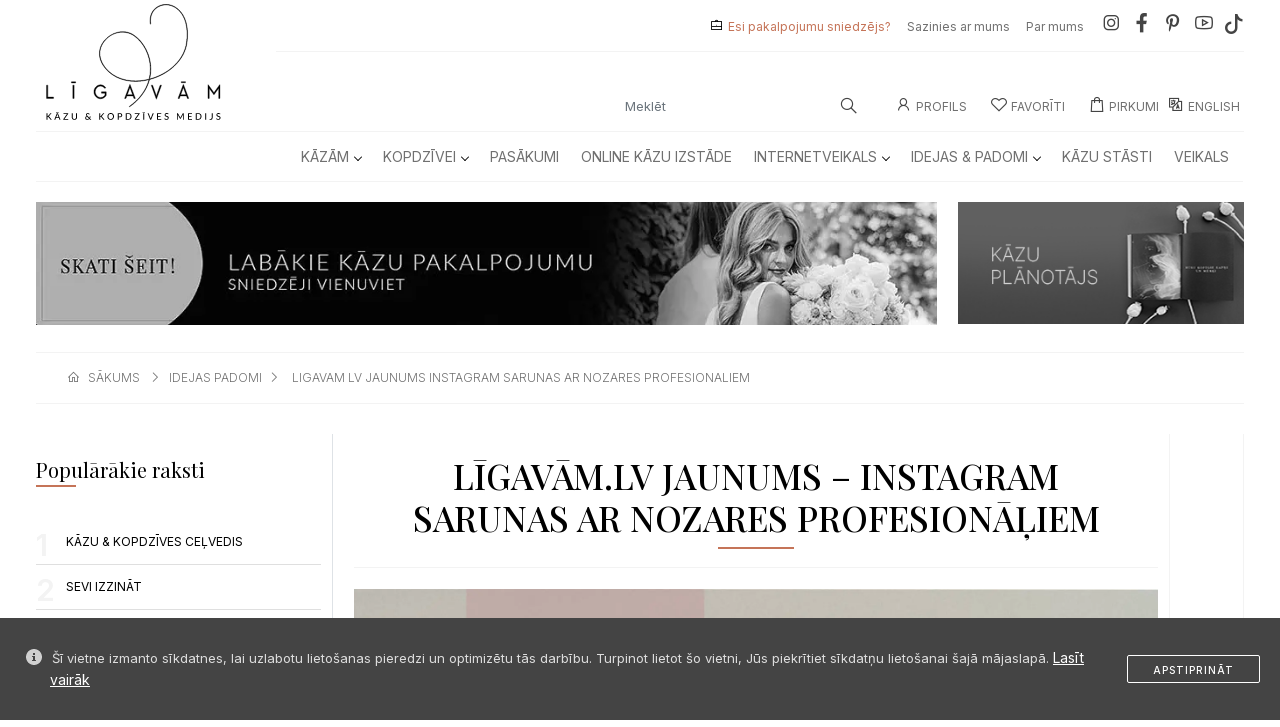

--- FILE ---
content_type: text/html; charset=UTF-8
request_url: https://ligavam.lv/idejas-padomi/ligavam-lv-jaunums-instagram-sarunas-ar-nozares-profesionaliem
body_size: 28901
content:
<!doctype html>
<html lang="lv-LV "
      prefix="og: https://ogp.me/ns#">
<head>
    <meta http-equiv="Content-Type" content="text/html; charset=utf-8">
    <meta name="viewport" content="width=device-width, initial-scale=1">
    <meta name="google-site-verification" content="3sgysItT1FnKB8wywRVejDySfglYDltLfFKOV_4ON_U"/>

    <title>LĪGAVĀM.LV JAUNUMS – INSTAGRAM SARUNAS AR NOZARES PROFESIONĀĻIEM - Līgavām &ndash; Top Kāzu &amp; Kopdzīves Medijs</title>
<meta name="description" content="Mūsdienīgs, gaumīgs, informatīvs medijs ar augstu kvalitātes zīmi, Labākie pakalpojumu sniedzēji, kāzu stāsti, podkāsti, žurnāls, plānotājs, kāzām  kopdzīvei!">
<meta name="keywords" content="LĪGAVĀM.LV,JAUNUMS,–,INSTAGRAM,SARUNAS,AR,NOZARES,PROFESIONĀĻIEM">
<meta property="Idejas & Padomi:section" content="LĪGAVĀM.LV JAUNUMS – INSTAGRAM SARUNAS AR NOZARES PROFESIONĀĻIEM">
<link rel="canonical" href="https://ligavam.lv/idejas-padomi/ligavam-lv-jaunums-instagram-sarunas-ar-nozares-profesionaliem"/>
    <meta property="og:title" content="LĪGAVĀM.LV JAUNUMS – INSTAGRAM SARUNAS AR NOZARES PROFESIONĀĻIEM" />
<meta property="og:type" content="website" />
<meta property="og:locale:alternate" content="lv-LV" />
<meta property="og:url" content="https://ligavam.lv/idejas-padomi/ligavam-lv-jaunums-instagram-sarunas-ar-nozares-profesionaliem" />
<meta property="og:image" content="https://ligavam.lvuploads/2020/05/INSTAGRAM-LIVE-LIGAVAM.webp" />

    <meta name="twitter:title" content="LĪGAVĀM.LV JAUNUMS – INSTAGRAM SARUNAS AR NOZARES PROFESIONĀĻIEM" />
<meta name="twitter:url" content="https://ligavam.lv/idejas-padomi/ligavam-lv-jaunums-instagram-sarunas-ar-nozares-profesionaliem" />
<meta name="twitter:description" content="" />
<meta name="twitter:image" content="https://ligavam.lvuploads/2020/05/INSTAGRAM-LIVE-LIGAVAM.webp" />

    <meta name="mobile-web-app-capable" content="yes">
    <meta name="apple-mobile-web-app-capable" content="yes">

    <!-- possible content values: default, black or black-translucent -->
    <meta name="apple-mobile-web-app-status-bar-style"
          content="black-translucent">

    <meta http-equiv="Content-Type" content="text/html; charset=utf-8"/>
    <meta name="viewport" content="width=device-width, initial-scale=1, viewport-fit=cover">
    <meta name="theme-color" content="#000000">

    <link rel="apple-touch-icon" sizes="57x57" href="/assetsweb/img/favicon/apple-icon-57x57.png">
    <link rel="apple-touch-icon" sizes="60x60" href="/assetsweb/img/favicon/apple-icon-60x60.png">
    <link rel="apple-touch-icon" sizes="72x72" href="/assetsweb/img/favicon/apple-icon-72x72.png">
    <link rel="apple-touch-icon" sizes="76x76" href="/assetsweb/img/favicon/apple-icon-76x76.png">
    <link rel="apple-touch-icon" sizes="114x114" href="/assetsweb/img/favicon/apple-icon-114x114.png">
    <link rel="apple-touch-icon" sizes="120x120" href="/assetsweb/img/favicon/apple-icon-120x120.png">
    <link rel="apple-touch-icon" sizes="144x144" href="/assetsweb/img/favicon/apple-icon-144x144.png">
    <link rel="apple-touch-icon" sizes="152x152" href="/assetsweb/img/favicon/apple-icon-152x152.png">
    <link rel="apple-touch-icon" sizes="180x180" href="/assetsweb/img/favicon/apple-icon-180x180.png">
    <link rel="icon" type="image/png" sizes="16x16" href="/assetsweb/img/favicon/favicon-16x16.png">
    <link rel="icon" type="image/png" sizes="32x32" href="/assetsweb/img/favicon/favicon-32x32.png">
    <link rel="icon" type="image/png" sizes="96x96" href="/assetsweb/img/favicon/favicon-96x96.png">
    <link rel="icon" type="image/png" sizes="192x192" href="/assetsweb/img/favicon/android-icon-192x192.png">
    <meta name="msapplication-TileImage" content="/assetsweb/img/favicon/ms-icon-144x144.png">


    <link href="/assetsweb/css/bootstrap.min.css?v=4" rel="stylesheet">
    <link href="/assetsweb/css/owl.carousel.min.css?v=4" rel="stylesheet">
    <link href="/assetsweb/css/owl.theme.default.min.css?v=4" rel="stylesheet">
    <link href="/assetsweb/css/menu.css?v=4" rel="stylesheet">
    <link href="/assetsweb/css/custom.css?v=4" rel="stylesheet">
    <link href="/assetsweb/css/custom2.css?v=4" rel="stylesheet">

    <link rel="manifest" href="/manifest.json">
    <link href="/assetsweb/css/bootstrap-icons.css?v=4" rel="stylesheet">

    <link rel="stylesheet"
          href="https://cdnjs.cloudflare.com/ajax/libs/line-awesome/1.3.0/line-awesome/css/line-awesome.min.css"
          integrity="sha512-vebUliqxrVkBy3gucMhClmyQP9On/HAWQdKDXRaAlb/FKuTbxkjPKUyqVOxAcGwFDka79eTF+YXwfke1h3/wfg=="
          crossorigin="anonymous" referrerpolicy="no-referrer"/>

    <!-- Fonts/Icons -->



    <link href="/assetsweb/css/jquery.fancybox.min.css?v=4" rel="stylesheet">

    <script src="/assetsweb/js/jquery-3.6.0.js"></script>
    
        <!-- Global site tag (gtag.js) - Google Analytics -->
        <script async src="https://www.googletagmanager.com/gtag/js?id=G-0R38CVSRTC"></script>
        <script>
            window.dataLayer = window.dataLayer || [];

            function gtag() {
                dataLayer.push(arguments);
            }

            gtag('js', new Date());

            gtag('config', 'G-0R38CVSRTC');
        </script>


        <!-- Google Tag Manager -->
        <script>(function (w, d, s, l, i) {
                w[l] = w[l] || [];
                w[l].push({
                    'gtm.start':
                        new Date().getTime(), event: 'gtm.js'
                });
                var f = d.getElementsByTagName(s)[0],
                    j = d.createElement(s), dl = l != 'dataLayer' ? '&l=' + l : '';
                j.async = true;
                j.src =
                    'https://www.googletagmanager.com/gtm.js?id=' + i + dl;
                f.parentNode.insertBefore(j, f);
            })(window, document, 'script', 'dataLayer', 'GTM-PPXGVFF');</script>
        <!-- End Google Tag Manager -->

    

    <meta name="csrf-token" content="XgkqHN7LxwamMy78LPSQQRZFXtNvNIeBdJPQIyRE"/>



        <link href="/assetsweb/css/age-gate-public.css" rel="stylesheet">
    <style>
        #fullscreen-modal {
            position: fixed;
            top: 0;
            left: 0;
            width: 100vw;
            height: 100vh;
            z-index: 1055;
            background-color: rgb(255 255 255);
            display: flex;
            justify-content: center;
            align-items: center;
        }
        .modal-inner {
            position: relative;
            width: 90vw;
            max-width: 400px;
            aspect-ratio: 9/16;
            background-color: #000;
            border-radius: 12px;
            overflow: hidden;
        }
        .modal-inner img {
            width: 100%;
            height: 100%;
            object-fit: cover;
        }
        .modal-close {
            position: absolute;
            top: 8px;
            right: 10px;
            font-size: 24px;
            color: white;
            cursor: pointer;
            z-index: 10;
        }
        .countdown {
            position: absolute;
            bottom: 10px;
            right: 10px;
            font-size: 16px;
            background: rgba(0,0,0,0.5);
            color: white;
            padding: 4px 8px;
            border-radius: 8px;
        }
    </style>
</head>
<body>

<div class="offcanvas offcanvas-start" tabindex="-1" id="offcanvasStart" aria-labelledby="offcanvasStartLabel">
    <div class="offcanvas-header">
        <div class="accordion-logo">
            <a href="./" title="" class="d-block">
                                    <img src="/assetsweb/img/logomobile.svg" alt="logo" class="logo">
                            </a>
        </div>
        <button type="button" class="btn-close text-reset rounded-circle" data-bs-dismiss="offcanvas" aria-label="Close"></button>
    </div>
    <div class="offcanvas-body">
        <div class="accordion accordion-flush">
                                <div class="accordion-item">
            <h2 class="accordion-header">
                <button class="accordion-button collapsed" type="button" data-bs-toggle="collapse" data-bs-target="#flush-collapse11" aria-expanded="false" aria-controls="flush-collapse11">
                <a href="/kazam" class="accordion-title2">Kāzām</a>
                </button>
            </h2>
                        <div id="flush-collapse11" class="accordion-collapse collapse" data-bs-parent="#Kāzām">
                <div class="accordion-body">
                    <ul class="list-group list-group-flush">
                    <a href="/kazam" type="button" class="list-group-item list-group-item-action">• Kāzām Apskatīt Visu</a>

                                                <a href="/kazam/kazu-agenturas-un-kazu-rikotaji" type="button" class="list-group-item list-group-item-action">•
                            Kāzu aģentūras un kāzu rīkotāji</a>
                                                <a href="/kazam/kazu-aksesuari" type="button" class="list-group-item list-group-item-action">•
                            Kāzu aksesuāri</a>
                                                <a href="/kazam/kazu-aktivitates" type="button" class="list-group-item list-group-item-action">•
                            Kāzu aktivitātes</a>
                                                <a href="/kazam/kazu-apaksvela" type="button" class="list-group-item list-group-item-action">•
                            Kāzu apakšveļa</a>
                                                <a href="/kazam/kazu-apgerbi" type="button" class="list-group-item list-group-item-action">•
                            Kāzu apģērbi</a>
                                                <a href="/kazam/kazu-banketi" type="button" class="list-group-item list-group-item-action">•
                            Kāzu banketi</a>
                                                <a href="/kazam/kazu-bars" type="button" class="list-group-item list-group-item-action">•
                            Kāzu bārs</a>
                                                <a href="/kazam/kazu-celojumi" type="button" class="list-group-item list-group-item-action">•
                            Kāzu ceļojumi</a>
                                                <a href="/kazam/kazu-ceremoniju-vietas" type="button" class="list-group-item list-group-item-action">•
                            Kāzu ceremoniju vietas</a>
                                                <a href="/kazam/kazu-davanas" type="button" class="list-group-item list-group-item-action">•
                            Kāzu dāvanas</a>
                                                <a href="/kazam/kazu-dekoracijas" type="button" class="list-group-item list-group-item-action">•
                            Kāzu dekorācijas</a>
                                                <a href="/kazam/kazu-dzerieni" type="button" class="list-group-item list-group-item-action">•
                            Kāzu dzērieni</a>
                                                <a href="/kazam/kazu-floristika" type="button" class="list-group-item list-group-item-action">•
                            Kāzu floristika</a>
                                                <a href="/kazam/kazu-fotografi" type="button" class="list-group-item list-group-item-action">•
                            Kāzu fotogrāfi</a>
                                                <a href="/kazam/kazu-ielugumi" type="button" class="list-group-item list-group-item-action">•
                            Kāzu ielūgumi</a>
                                                <a href="/kazam/kazu-inventara-noma" type="button" class="list-group-item list-group-item-action">•
                            Kāzu inventāra noma</a>
                                                <a href="/kazam/kazu-kleitas" type="button" class="list-group-item list-group-item-action">•
                            Kāzu kleitas</a>
                                                <a href="/kazam/kazu-muzika" type="button" class="list-group-item list-group-item-action">•
                            Kāzu mūzika</a>
                                                <a href="/kazam/kazu-naktsmitnes" type="button" class="list-group-item list-group-item-action">•
                            Kāzu naktsmītnes</a>
                                                <a href="/kazam/kazu-prieksnesumi" type="button" class="list-group-item list-group-item-action">•
                            Kāzu priekšnesumi</a>
                                                <a href="/kazam/kazu-rits" type="button" class="list-group-item list-group-item-action">•
                            Kāzu rīts</a>
                                                <a href="/kazam/kazu-rotas" type="button" class="list-group-item list-group-item-action">•
                            Kāzu rotas</a>
                                                <a href="/kazam/kazu-saldumi" type="button" class="list-group-item list-group-item-action">•
                            Kāzu saldumi</a>
                                                <a href="/kazam/kazu-stilists" type="button" class="list-group-item list-group-item-action">•
                            Kāzu stilists</a>
                                                <a href="/kazam/kazu-svinibu-vietas" type="button" class="list-group-item list-group-item-action">•
                            Kāzu svinību vietas</a>
                                                <a href="/kazam/kazu-transports" type="button" class="list-group-item list-group-item-action">•
                            Kāzu transports</a>
                                                <a href="/kazam/kazu-uzvalki" type="button" class="list-group-item list-group-item-action">•
                            Kāzu uzvalki</a>
                                                <a href="/kazam/kazu-vaditaji" type="button" class="list-group-item list-group-item-action">•
                            Kāzu vadītāji</a>
                                                <a href="/kazam/kazu-video" type="button" class="list-group-item list-group-item-action">•
                            Kāzu video</a>
                                                <a href="/kazam/laulibu-gredzeni" type="button" class="list-group-item list-group-item-action">•
                            Laulību gredzeni</a>
                                                <a href="/kazam/pieturvietas" type="button" class="list-group-item list-group-item-action">•
                            Pieturvietas</a>
                                                <a href="/kazam/restorani" type="button" class="list-group-item list-group-item-action">•
                            Restorāni</a>
                                                <a href="/kazam/skaistumkopsana" type="button" class="list-group-item list-group-item-action">•
                            Skaistumkopšana</a>
                                                <a href="/kazam/vakarkleitas" type="button" class="list-group-item list-group-item-action">•
                            Vakarkleitas</a>
                                                <a href="/kazam/vecmeitu-un-vecpuisu-ballites" type="button" class="list-group-item list-group-item-action">•
                            Vecmeitu un vecpuišu ballītes</a>
                                            </ul>
                </div>
            </div>
                    </div>
                                    <div class="accordion-item">
            <h2 class="accordion-header">
                <button class="accordion-button collapsed" type="button" data-bs-toggle="collapse" data-bs-target="#flush-collapse46" aria-expanded="false" aria-controls="flush-collapse46">
                <a href="/kopdzivei" class="accordion-title2">Kopdzīvei</a>
                </button>
            </h2>
                        <div id="flush-collapse46" class="accordion-collapse collapse" data-bs-parent="#Kopdzīvei">
                <div class="accordion-body">
                    <ul class="list-group list-group-flush">
                    <a href="/kopdzivei" type="button" class="list-group-item list-group-item-action">• Kopdzīvei Apskatīt Visu</a>

                                                <a href="/kopdzivei/atputa" type="button" class="list-group-item list-group-item-action">•
                            Atpūta</a>
                                                <a href="/kopdzivei/davanas-svetkiem" type="button" class="list-group-item list-group-item-action">•
                            Dāvanas svētkiem</a>
                                                <a href="/kopdzivei/esi-skaista-ar-philips" type="button" class="list-group-item list-group-item-action">•
                            Esi skaista ar Philips</a>
                                                <a href="/kopdzivei/floristika" type="button" class="list-group-item list-group-item-action">•
                            Floristika</a>
                                                <a href="/kopdzivei/fotosesijas-sievietem" type="button" class="list-group-item list-group-item-action">•
                            Fotosesijas sievietēm</a>
                                                <a href="/kopdzivei/gimenes-fotosesijas" type="button" class="list-group-item list-group-item-action">•
                            Ģimenes fotosesijas</a>
                                                <a href="/kopdzivei/kursi" type="button" class="list-group-item list-group-item-action">•
                            Kursi</a>
                                                <a href="/kopdzivei/majoklim" type="button" class="list-group-item list-group-item-action">•
                            Mājoklim</a>
                                                <a href="/kopdzivei/mode" type="button" class="list-group-item list-group-item-action">•
                            Mode</a>
                                                <a href="/kopdzivei/pasakumi" type="button" class="list-group-item list-group-item-action">•
                            Pasākumi</a>
                                                <a href="/kopdzivei/pasizaugsmei" type="button" class="list-group-item list-group-item-action">•
                            Pašizaugsmei</a>
                                                <a href="/kopdzivei/skaistumam" type="button" class="list-group-item list-group-item-action">•
                            Skaistumam</a>
                                                <a href="/vecakiem" type="button" class="list-group-item list-group-item-action">•
                            Vecākiem</a>
                                                <a href="/kopdzivei/veseligs-dzivesveids" type="button" class="list-group-item list-group-item-action">•
                            Veselīgs dzīvesveids</a>
                                            </ul>
                </div>
            </div>
                    </div>
                             <div class="accordion-item-2" type="button">
                <a href="/kopdzivei/pasakumi" class="">
                    <h2 class="accordion-header">Pasākumi</h2>
                </a>
        </div>
                             <div class="accordion-item-2" type="button">
                <a href="/idejas-padomi/pirma-online-kazu-izstade-baltija-2025" class="">
                    <h2 class="accordion-header">Online kāzu izstāde</h2>
                </a>
        </div>
                                    <div class="accordion-item">
            <h2 class="accordion-header">
                <button class="accordion-button collapsed" type="button" data-bs-toggle="collapse" data-bs-target="#flush-collapse58" aria-expanded="false" aria-controls="flush-collapse58">
                <a href="/internetveikals" class="accordion-title2">Internetveikals</a>
                </button>
            </h2>
                        <div id="flush-collapse58" class="accordion-collapse collapse" data-bs-parent="#Internetveikals">
                <div class="accordion-body">
                    <ul class="list-group list-group-flush">
                    <a href="/internetveikals" type="button" class="list-group-item list-group-item-action">• Internetveikals Apskatīt Visu</a>

                                                <a href="/internetveikals/aksesuari" type="button" class="list-group-item list-group-item-action">•
                            Aksesuāri</a>
                                                <a href="/internetveikals/apaksvela" type="button" class="list-group-item list-group-item-action">•
                            Apakšveļa</a>
                                                <a href="/internetveikals/apgerbi" type="button" class="list-group-item list-group-item-action">•
                            Apģērbi</a>
                                                <a href="/internetveikals/berniem" type="button" class="list-group-item list-group-item-action">•
                            Bērniem</a>
                                                <a href="/internetveikals/davanas" type="button" class="list-group-item list-group-item-action">•
                            Dāvanas</a>
                                                <a href="/internetveikals/dzerieni" type="button" class="list-group-item list-group-item-action">•
                            Dzērieni</a>
                                                <a href="/internetveikals/kosmetika" type="button" class="list-group-item list-group-item-action">•
                            Kosmētika</a>
                                                <a href="/internetveikals/majoklim" type="button" class="list-group-item list-group-item-action">•
                            Mājoklim</a>
                                                <a href="/internetveikals/papirlietas" type="button" class="list-group-item list-group-item-action">•
                            Papīrlietas</a>
                                                <a href="/internetveikals/rotas" type="button" class="list-group-item list-group-item-action">•
                            Rotas</a>
                                                <a href="/internetveikals/skaistumkopsana" type="button" class="list-group-item list-group-item-action">•
                            Skaistumkopšana</a>
                                                <a href="/internetveikals/ziedu-piegade" type="button" class="list-group-item list-group-item-action">•
                            Ziedu piegāde</a>
                                            </ul>
                </div>
            </div>
                    </div>
                                    <div class="accordion-item">
            <h2 class="accordion-header">
                <button class="accordion-button collapsed" type="button" data-bs-toggle="collapse" data-bs-target="#flush-collapse72" aria-expanded="false" aria-controls="flush-collapse72">
                <a href="/idejas-padomi" class="accordion-title2">Idejas &amp; Padomi</a>
                </button>
            </h2>
                        <div id="flush-collapse72" class="accordion-collapse collapse" data-bs-parent="#Idejas &amp; Padomi">
                <div class="accordion-body">
                    <ul class="list-group list-group-flush">
                    <a href="/idejas-padomi" type="button" class="list-group-item list-group-item-action">• Idejas &amp; Padomi Apskatīt Visu</a>

                                                <a href="/kategorija/kazu-aktualitates-un-tendences" type="button" class="list-group-item list-group-item-action">•
                            Aktualitātes &amp; Tendences</a>
                                                <a href="/kategorija/dari-pati" type="button" class="list-group-item list-group-item-action">•
                            Dari Pati</a>
                                                <a href="/kategorija/davanas" type="button" class="list-group-item list-group-item-action">•
                            Dāvanas</a>
                                                <a href="/kategorija/dekori" type="button" class="list-group-item list-group-item-action">•
                            Dekori</a>
                                                <a href="/kategorija/gadadienas-idejas-etikete" type="button" class="list-group-item list-group-item-action">•
                            Gadadienas</a>
                                                <a href="/kategorija/gulamistaba-ar-sexystyle" type="button" class="list-group-item list-group-item-action">•
                            Guļamistaba</a>
                                                <a href="/kategorija/iedvesmai" type="button" class="list-group-item list-group-item-action">•
                            Iedvesmai</a>
                                                <a href="/kategorija/ielugumi" type="button" class="list-group-item list-group-item-action">•
                            Ielūgumi</a>
                                                <a href="/kategorija/ievas-florences-sleja" type="button" class="list-group-item list-group-item-action">•
                            Ievas Florences Sleja</a>
                                                <a href="/kategorija/intimas-sarunas" type="button" class="list-group-item list-group-item-action">•
                            Intīmas Sarunas</a>
                                                <a href="/kategorija/kazu-gramatzurnals" type="button" class="list-group-item list-group-item-action">•
                            Kāzu Grāmatžurnāls</a>
                                                <a href="/kategorija/kopdzive-idejas-etikete" type="button" class="list-group-item list-group-item-action">•
                            Kopdzīve</a>
                                                <a href="/kategorija/kultura" type="button" class="list-group-item list-group-item-action">•
                            Kultūra</a>
                                                <a href="/kategorija/ligavainim-idejas-etikete" type="button" class="list-group-item list-group-item-action">•
                            Līgavainim</a>
                                                <a href="/kategorija/medusmenesis-idejas-etikete" type="button" class="list-group-item list-group-item-action">•
                            Medusmēnesis</a>
                                                <a href="/kategorija/pasakumi" type="button" class="list-group-item list-group-item-action">•
                            Pasākumi</a>
                                                <a href="/kategorija/personibas" type="button" class="list-group-item list-group-item-action">•
                            Personības</a>
                                                <a href="/kategorija/planosana-idejas-etikete" type="button" class="list-group-item list-group-item-action">•
                            Plānošana</a>
                                                <a href="/kategorija/podkasti" type="button" class="list-group-item list-group-item-action">•
                            Podkāsti</a>
                                                <a href="/kategorija/saderinasanas-idejas-etikete" type="button" class="list-group-item list-group-item-action">•
                            Saderināšanās</a>
                                                <a href="/kategorija/stils-mode" type="button" class="list-group-item list-group-item-action">•
                            Stils &amp; Mode</a>
                                                <a href="/kategorija/svinibas-idejas-etikete" type="button" class="list-group-item list-group-item-action">•
                            Svinības</a>
                                                <a href="/kategorija/kazu-viesiem-un-vedejiem" type="button" class="list-group-item list-group-item-action">•
                            Viesiem &amp; Vedējiem</a>
                                            </ul>
                </div>
            </div>
                    </div>
                             <div class="accordion-item-2" type="button">
                <a href="/kazu-stasti" class="">
                    <h2 class="accordion-header">Kāzu Stāsti</h2>
                </a>
        </div>
                             <div class="accordion-item-2" type="button">
                <a href="/veikals" class="">
                    <h2 class="accordion-header">Veikals</h2>
                </a>
        </div>
                
        <hr style="color: #ccc;">

                <div class="accordion-item-2" type="button">
            <a href="/lappuse/vai-esi-pakalpojumu-sniedzejs">
                <h2 class="accordion-header">Esi pakalpojumu sniedzējs?</h2>
            </a>
        </div>
        <div class="accordion-item-2" type="button">
            <a href="/kas-ir-ligavam">
                <h2 class="accordion-header">Par mums</h2>
            </a>
        </div>
        <div class="accordion-item-2" type="button">
            <a href="/sazinies-par-mums">
                <h2 class="accordion-header">Sazinies ar mums</h2>
            </a>
        </div>
            </div>
</div>
</div>
<div class="modal fade" id="share" tabindex="-1" aria-labelledby="shareLabel" aria-hidden="true">
    <div class="modal-dialog modal-dialog-centered">
        <div class="modal-content">
            <div class="modal-header">
                <h1 class="display-6"><img src="/assetsweb/img/share-icon.svg" class="svg-inject icon-svg icon-svg-sm me-3">dalīties</h1>
                <button type="button" class="btn-close" data-bs-dismiss="modal" aria-label="Close"></button>
            </div>
            <div class="modal-body">
                <div class="row text-center mt-3">
                    <div class="col-12 col-lg-11 mx-auto mb-3">
                        <p>Ieraksts šķita noderīgs? Dalies ar to savos sociālajos tīklos. Lai dalītos, izvēlies sev ērtāko sociālo tīklu platformu.</p>
                    </div>
                    <div class="col-6 col-xl-6"><a href="whatsapp://send?text=https://ligavam.lv/idejas-padomi/ligavam-lv-jaunums-instagram-sarunas-ar-nozares-profesionaliem" target="_blank" rel="nofollow noopener" type="button" id="whatsappbtn" class="col-12 ud-btn btn-white2">WhatsApp</a></div>
                    <div class="col-6 col-xl-6"><a href="https://telegram.me/share/url?url=&text=https://ligavam.lv/idejas-padomi/ligavam-lv-jaunums-instagram-sarunas-ar-nozares-profesionaliem" target="_blank" rel="nofollow noopener" type="button" id="telegrambtn" class="col-12 ud-btn btn-white2">Telegram</a></div>
                    <div class="col-6 col-xl-6"><a href="https://www.facebook.com/sharer/sharer.php?u=https://ligavam.lv/idejas-padomi/ligavam-lv-jaunums-instagram-sarunas-ar-nozares-profesionaliem" target="_blank" rel="nofollow noopener" type="button" id="facebookbtn" class="col-12 ud-btn btn-white2">Facebook</a></div>
                    <div class="col-6 col-xl-6"><a href="https://twitter.com/intent/tweet?url=https://ligavam.lv/idejas-padomi/ligavam-lv-jaunums-instagram-sarunas-ar-nozares-profesionaliem" target="_blank" rel="nofollow noopener" type="button" id="twitterbtn" class="col-12 ud-btn btn-white2">Twitter</a></div>
                    <div class="col-6 col-xl-6"><a href="https://www.pinterest.com/pin/create/button?url=https://ligavam.lv/idejas-padomi/ligavam-lv-jaunums-instagram-sarunas-ar-nozares-profesionaliem" target="_blank" rel="nofollow noopener" type="button" id="pinterestbtn" class="col-12 ud-btn btn-white2">Pinterest</a></div>
                    <div class="col-6 col-xl-6"><a href="mailto:%7Bemail_address%7D?subject=Ligavam&body=https://ligavam.lv/idejas-padomi/ligavam-lv-jaunums-instagram-sarunas-ar-nozares-profesionaliem" target="_blank" rel="nofollow noopener" type="button" id="email" class="col-12 ud-btn btn-white2">E-mail</a></div>
                </div>
            </div>
        </div>
    </div>
</div>


    <div class="appfooter">

    <div class="footer-menu d-lg-none d-block">

        <ul>
                            <li>
                    <a id="productLikeButtonMobil" data-product-item="49723" style="cursor: pointer;">
                        <div id="likeDivMobil">

                                                            <svg xmlns="http://www.w3.org/2000/svg" height="36" fill="#000000"
                                     viewBox="0 -960 960 960" width="36">
                                    <path
                                        d="M253.333-200v-532.75q0-22.375 16.096-38.729t38.854-16.354h343.434q22.758 0 38.854 16.354t16.096 38.729V-200L480-297.333 253.333-200Zm23.167-36.666L480-324.107l203.5 87.441v-496.001q0-12-10-22t-22-10h-343q-12 0-22 10t-10 22v496.001Zm0-528.001h407-407Z"/>
                                </svg>
                                                        <span>patīk</span>
                        </div>
                    </a>
                </li>
                        <li>
                <a type="button" data-bs-toggle="offcanvas" data-bs-target="#actionSheetShareBox"
                   style="cursor: pointer;">
                    <svg xmlns="http://www.w3.org/2000/svg" height="32" viewBox="0 -960 960 960" width="32">
                        <path
                            d="m230.833-213.667-17.166-17.166 452.667-452.334H360.167v-23.166h346.5v346.5H683.5v-307.001L230.833-213.667Z"/>
                    </svg>
                    <span>dalies</span>
                </a>
            </li>

                            <li>
                    <a onclick="contactModal()" style="cursor: pointer;">
                        <svg xmlns="http://www.w3.org/2000/svg" height="32" viewBox="0 -960 960 960" width="32">
                            <path
                                d="M188.614-213.5q-22.756 0-38.852-16.096-16.095-16.096-16.095-38.873v-423.062q0-22.777 16.095-38.873 16.096-16.096 38.852-16.096h582.772q22.756 0 38.852 16.096 16.095 16.096 16.095 38.873v423.062q0 22.777-16.095 38.873-16.096 16.096-38.852 16.096H188.614ZM480-492.083 156.833-707.5v438.833q0 14 9 23t23 9h582.334q14 0 23-9t9-23V-707.5L480-492.083Zm0-28.417 306.333-202.833h-612L480-520.5Zm-323.167-187v-15.833V-268.667q0 14 9 23t23 9h-32V-707.5Z"/>
                        </svg>
                        <span>ziņa</span>
                    </a>
                </li>
            
            <li>
                <a onclick="loginOnModal()" style="cursor: pointer;">
                    <svg xmlns="http://www.w3.org/2000/svg" height="32" viewBox="0 -960 960 960" width="32">
                        <path
                            d="M480.015-511.833q-44.232 0-74.707-30.461-30.475-30.46-30.475-75.025 0-44.564 30.461-74.706 30.46-30.142 74.691-30.142 44.232 0 74.707 30.127 30.475 30.127 30.475 74.692t-30.461 75.04q-30.46 30.475-74.691 30.475ZM213.5-234.167v-47.666q0-22.772 13.658-41.615 13.658-18.844 36.685-29.731 56.393-25.101 110.171-38.294 53.778-13.194 105.981-13.194 52.202 0 106.104 13 53.901 13 109.935 38.821 23.327 10.59 36.897 29.459 13.569 18.869 13.569 41.715v47.505h-533Zm23.167-23.166h486.666v-24.287q0-15.07-10.333-28.475-10.333-13.405-28-23.572Q634.537-358 583.455-369.75T480.022-381.5q-52.699 0-103.861 11.75Q325-358 275.833-333.667 257.333-323.5 247-309.951q-10.333 13.55-10.333 28.276v24.342ZM480-535q34.333 0 58.167-23.833Q562-582.667 562-617t-23.833-58.167Q514.333-699 480-699t-58.167 23.833Q398-651.333 398-617t23.833 58.167Q445.667-535 480-535Zm0-82Zm0 359.667Z"></path>
                    </svg>
                    <span>profils</span>
                </a>
            </li>
            <a data-bs-toggle="offcanvas" href="#offcanvasStart" role="button" aria-controls="offcanvasStart"
               style="cursor: pointer;">
                <li>

                    <svg xmlns="http://www.w3.org/2000/svg" height="32" viewBox="0 -960 960 960" width="32">
                        <path
                            d="M173.667-279.333V-302.5h612.666v23.167H173.667Zm0-189.167v-23.167h612.666v23.167H173.667Zm0-189.167v-23.166h612.666v23.166H173.667Z"/>
                    </svg>
                    <span>izvēlne</span>

                </li>
            </a>
        </ul>

    </div>
</div>
<input type="hidden" id="segment" value="idejas-padomi">


<!-- Share Box Action Sheet -->
<div class="offcanvas offcanvas-bottom action-sheet inset" tabindex="-1" id="actionSheetShareBox">

    <div class="modal-header">
                <h1 class="display-6"><img src="/assetsweb/img/share-icon.svg" class="svg-inject icon-svg icon-svg-sm me-3">dalīties</h1>
                <!--<button type="button" class="btn-close" data-bs-dismiss="modal" aria-label="Close"></button>-->
    </div>
    <div class="offcanvas-body">
        <div class="action-sheet-content text-center">
            <div class="row">
                <div class="col-12 col-lg-11 mx-auto mb-3">
                    <p>Ieraksts šķita noderīgs? Dalies ar to savos sociālajos tīklos. Lai dalītos, izvēlies sev ērtāko sociālo tīklu platformu.</p>
                </div>
                <div class="col-6 col-xl-6"><a href="whatsapp://send?text=https://ligavam.lv/idejas-padomi/ligavam-lv-jaunums-instagram-sarunas-ar-nozares-profesionaliem" target="_blank" rel="nofollow noopener" type="button" id="whatsappbtn" class="col-12 ud-btn btn-white2">WhatsApp</a></div>
                <div class="col-6 col-xl-6"><a href="https://telegram.me/share/url?url=&text=https://ligavam.lv/idejas-padomi/ligavam-lv-jaunums-instagram-sarunas-ar-nozares-profesionaliem" target="_blank" rel="nofollow noopener" type="button" id="telegrambtn" class="col-12 ud-btn btn-white2">Telegram</a></div>
                <div class="col-6 col-xl-6"><a href="https://www.facebook.com/sharer/sharer.php?u=https://ligavam.lv/idejas-padomi/ligavam-lv-jaunums-instagram-sarunas-ar-nozares-profesionaliem" target="_blank" rel="nofollow noopener" type="button" id="facebookbtn" class="col-12 ud-btn btn-white2">Facebook</a></div>
                <div class="col-6 col-xl-6"><a href="https://twitter.com/intent/tweet?url=https://ligavam.lv/idejas-padomi/ligavam-lv-jaunums-instagram-sarunas-ar-nozares-profesionaliem" target="_blank" rel="nofollow noopener" type="button" id="twitterbtn" class="col-12 ud-btn btn-white2">Twitter</a></div>
                <div class="col-6 col-xl-6"><a href="https://www.pinterest.com/pin/create/button?url=https://ligavam.lv/idejas-padomi/ligavam-lv-jaunums-instagram-sarunas-ar-nozares-profesionaliem" target="_blank" rel="nofollow noopener" type="button" id="pinterestbtn" class="col-12 ud-btn btn-white2">Pinterest</a></div>
                <div class="col-6 col-xl-6"><a href="mailto:%7Bemail_address%7D?subject=https://ligavam.lv&body=https://ligavam.lv/idejas-padomi/ligavam-lv-jaunums-instagram-sarunas-ar-nozares-profesionaliem" target="_blank" rel="nofollow noopener" type="button" id="email" class="col-12 ud-btn btn-white2">E-mail</a></div>
            </div>
        </div>
    </div>
</div>
<!-- * Share Box Action Sheet -->

<script>
    $(document).ready(function () {
        var segment = $('#segment').val();

        $('#productLikeButtonMobil').on('click', function (e) {
            e.preventDefault();
            var modalDiv = $('#userLoginModal').modal();
            var productId = $(this).data('product-item');
            var segment = $('#segment').val();
            console.log(productId);
            console.log(segment);

            $.ajax({
                url: "/wishlist/"+segment+"/" + productId,
                type: "get",
                dataType: "json",
                success: function (response) {
                    $('#likeDivMobil').html('<svg xmlns="http://www.w3.org/2000/svg" height="36" fill="#b19600" viewBox="0 -960 960 960" width="36"><path d="M253.333-200v-532.75q0-22.375 16.096-38.729t38.854-16.354h343.434q22.758 0 38.854 16.354t16.096 38.729V-200L480-297.333 253.333-200Zm23.167-36.666L480-324.107l203.5 87.441v-496.001q0-12-10-22t-22-10h-343q-12 0-22 10t-10 22v496.001Zm0-528.001h407-407Z"/></svg><p class="mb-4">patīk</p>');
                },
                error: function (jqXHR, exception) {
                    var response = jqXHR.responseJSON;
                    if (response.error.modal === true) {
                        console.log('tamam girdi')
                        modalDiv.modal('show');
                    }

                    $('#likeDivMobil').html(' <svg xmlns="http://www.w3.org/2000/svg" height="36" fill="#000000" viewBox="0 -960 960 960" width="36"><path d="M253.333-200v-532.75q0-22.375 16.096-38.729t38.854-16.354h343.434q22.758 0 38.854 16.354t16.096 38.729V-200L480-297.333 253.333-200Zm23.167-36.666L480-324.107l203.5 87.441v-496.001q0-12-10-22t-22-10h-343q-12 0-22 10t-10 22v496.001Zm0-528.001h407-407Z" /></svg><p class="mb-4">patīk</p>');
                }
            });
        });


    });
    function contactModal() {
        var contactModal = $('#contactModal').modal();
        contactModal.modal('show');
    }
</script>
    <div class="pb-5 mb-4 mg">
<div class="appHeader">
    <div class="left">
                    <a href="https://ligavam.lv" class="headerButton">
                <svg xmlns="http://www.w3.org/2000/svg" height="32" viewBox="0 -960 960 960" width="32">
                    <path d="M376.667-277.667 173.667-480l203-203 16.666 16.5-174.5 174.5h567.5v23.167h-567.5L393.333-295l-16.666 17.333Z"></path>
                </svg>
            </a>
        
    </div>
    <div class="pageTitle">
                <a href="https://ligavam.lv"><img src="https://ligavam.lv/assetsweb/img/logomobile.svg" alt="logo" class="logo"></a>
    </div>
    <div class="right">
        <a href="/search" class="headerButton">
            <svg xmlns="http://www.w3.org/2000/svg" height="32" viewBox="0 -960 960 960" width="32">
                <path d="m779.833-165.833-251.766-252q-29.471 27.051-69.101 40.942Q419.335-363 382.158-363q-92.061 0-155.193-63.163-63.132-63.163-63.132-154.5t62.708-154.67q62.708-63.334 154.348-63.334 91.641 0 155.459 63.22 63.819 63.22 63.819 154.498 0 40.616-15.334 79.949-15.333 39.333-40.166 66.89l252 250.777-16.834 17.5ZM382-386.167q81.889 0 138.445-55.931Q577-498.029 577-580.931t-56.555-138.736Q463.889-775.5 381.583-775.5q-82.305 0-138.444 55.931Q187-663.637 187-580.735T243.208-442Q299.417-386.167 382-386.167Z" />
            </svg>
        </a>
    </div>
</div>
</div>







    <header id="menu" class="d-none d-lg-block">
        <div class="container">
                        <a href="https://ligavam.lv" title=""><img class="logo" src="/assetsweb/img/ligavam-logo.svg" alt=""></a>
            <div class="row">
                <div class="col-12 col-lg-12 text-end d-none d-md-block">
                    <ul class="top-social border-bottom">
                        


                                                    <li><i class="las la-briefcase me-1"></i><a class="brown me-2"
                                                                        href="/lappuse/vai-esi-pakalpojumu-sniedzejs"
                                                                        alt="Esi pakalpojumu sniedzējs?">Esi pakalpojumu sniedzējs?</a>
                            </li>
                            <li><a class="me-2" href="/sazinies-par-mums"
                                   alt="Sazinies ar mums">Sazinies ar mums</a></li>
                                   <li><a class="me-2" href="/kas-ir-ligavam"
                                   alt="Par mums">Par mums</a></li>
                            <li><a href="https://www.instagram.com/ligavam.lv/" target="_blank" alt="Instagram Ligavam"><i
                                        class="lab la-instagram"></i></a></li>
                            <li><a href="https://www.facebook.com/ligavammedijs/" target="_blank" alt="Facebook Ligavam"><i
                                        class="lab la-facebook-f"></i></a></li>
                            <li><a href="https://pinterest.com/ligavam/" target="_blank" alt="Pinterest Ligavam"><i
                                        class="lab la-pinterest-p"></i></a></li>
                            <li><a href="https://www.youtube.com/channel/UCF8xjS5VxZP_1xtlswkNkMQ" target="_blank"
                                   alt="YouTube Ligavam"><i class="lab la-youtube"></i></a></li>
                                   <li><a href="https://www.tiktok.com/@ligavam.lv" target="_blank"
                                   alt="Tiktok Ligavam"><i class="bi bi-tiktok" style="font-size: 20px;"></i></a></li>



                        
                    </ul>
                </div>
            </div>
            <div class="row">
                <div class="col-12">
                    <!--mobile-->
                    <ul class="top-user-menu border-bottom d-lg-none d-block text-start">
                        <li>
                            <form  action="/search" method="post">
                                <input type="hidden" name="_token" value="XgkqHN7LxwamMy78LPSQQRZFXtNvNIeBdJPQIyRE">
                                <div class="input-group search">
                                    <input type="text" class="form-control" name="terms" placeholder="Meklēt"
                                           aria-label="">
                                    <div class="input-group-append">
                                    <span class="input-group-text">
                                        <button name="" id="searchButton" style="cursor: pointer;border: none;background: none;">
                                            <i class="las la-search"></i>
                                        </button>
                                    </span>
                                    </div>
                                </div>
                            </form>
                        </li>
                        <li><a href="/account"><i class="lar la-user"></i></a></li>
                        <li><a href="/user-vendor" target="_blank"><i class="lar la-heart"></i></a></li>
                                                    <li><a href="/veikals" target="_blank"><i class="las la-shopping-bag"></i></a></li>
                                                                            <li><a href="https://www.bridelifestyle.com" target="_blank"><i
                                        class="las la-language me-1"></i> ENGLISH</a></li>
                                            </ul>
                    <!--desktop-->
                    <ul class="top-user-menu border-bottom d-none d-lg-block text-end">
                        <li>
                            <form   method="post" action="/search">
                                <input type="hidden" name="_token" value="XgkqHN7LxwamMy78LPSQQRZFXtNvNIeBdJPQIyRE">
                                <div class="input-group search">
                                    <input type="text" class="form-control" name="terms" placeholder="Meklēt"
                                           aria-label="">
                                    <div class="input-group-append">
                                <span class="input-group-text">
                                    <button name="" id="searchWebButton" style="cursor: pointer;border: none;background: none;" href=""><i class="las la-search"></i></button></span>
                                    </div>
                                </div>
                            </form>
                        </li>
                        <li class="me-1">
                            <em onclick="loginOnModal()"  style="cursor: pointer;">
                                <i class="lar la-user me-1"></i>Profils
                            </em>
                        </li>
                        <li class="me-1">
                            <em  name
                                onclick="loginOnModal()"
                                style="cursor:pointer;"   ><i
                                    class="lar la-heart me-1"></i>Favorīti</em>
                        </li>
                                                    <li class="me-1"><a href="https://ligavam.lv/cart/list"><i
                                        class="las la-shopping-bag me-1"></i>Pirkumi <span
                                        class="cart-item-count"></span></a></li>
                                                                            <li class="me-1"><a href="https://bridelifestyle.com" target="_blank"><i
                                        class="las la-language me-1"></i>ENGLISH</a>
                                                    </li>
                    </ul>


                </div>
            </div>
            <div class="row">
                <div class="col-12 text-end" id="nav">
                    <!-- Menu Start-->
                    <nav id="navigation" class="navigation navigation-landscape border-bottom">
                        <div class="logo-mobile">
                                                        <a href="https://ligavam.lv" title="" class="d-block">
                                <img src="/assetsweb/img/logomobile.svg" alt="">
                            </a>
                        </div>

                        <div class="nav-toggle mt-4"><i class="las la-bars"></i></div>

                        <div class="nav-menus-wrapper" style="transition-property: none;">
                            <ul class="nav-menu">
                                                                    <li>
                                        <a href="/kazam">Kāzām                                                 <span class="submenu-indicator"></span>
                                            </a>
                                                                                    <div class="nav-dropdown nav-submenu w-100 nvbr">
                                                <div class="row">
                                                    <div class="col-md-12 d-none d-lg-block">
                                                        <div class="row">
                                                            <div class="col-12">
                                                                <ul class="aMenu">
                                                                                                                                            <li>
                                                                            <a href="/kazam/kazu-agenturas-un-kazu-rikotaji">Kāzu aģentūras un kāzu rīkotāji</a>
                                                                        </li>
                                                                                                                                            <li>
                                                                            <a href="/kazam/kazu-aksesuari">Kāzu aksesuāri</a>
                                                                        </li>
                                                                                                                                            <li>
                                                                            <a href="/kazam/kazu-aktivitates">Kāzu aktivitātes</a>
                                                                        </li>
                                                                                                                                            <li>
                                                                            <a href="/kazam/kazu-apaksvela">Kāzu apakšveļa</a>
                                                                        </li>
                                                                                                                                            <li>
                                                                            <a href="/kazam/kazu-apgerbi">Kāzu apģērbi</a>
                                                                        </li>
                                                                                                                                            <li>
                                                                            <a href="/kazam/kazu-banketi">Kāzu banketi</a>
                                                                        </li>
                                                                                                                                            <li>
                                                                            <a href="/kazam/kazu-bars">Kāzu bārs</a>
                                                                        </li>
                                                                                                                                            <li>
                                                                            <a href="/kazam/kazu-celojumi">Kāzu ceļojumi</a>
                                                                        </li>
                                                                                                                                            <li>
                                                                            <a href="/kazam/kazu-ceremoniju-vietas">Kāzu ceremoniju vietas</a>
                                                                        </li>
                                                                                                                                            <li>
                                                                            <a href="/kazam/kazu-davanas">Kāzu dāvanas</a>
                                                                        </li>
                                                                                                                                            <li>
                                                                            <a href="/kazam/kazu-dekoracijas">Kāzu dekorācijas</a>
                                                                        </li>
                                                                                                                                            <li>
                                                                            <a href="/kazam/kazu-dzerieni">Kāzu dzērieni</a>
                                                                        </li>
                                                                                                                                            <li>
                                                                            <a href="/kazam/kazu-floristika">Kāzu floristika</a>
                                                                        </li>
                                                                                                                                            <li>
                                                                            <a href="/kazam/kazu-fotografi">Kāzu fotogrāfi</a>
                                                                        </li>
                                                                                                                                            <li>
                                                                            <a href="/kazam/kazu-ielugumi">Kāzu ielūgumi</a>
                                                                        </li>
                                                                                                                                            <li>
                                                                            <a href="/kazam/kazu-inventara-noma">Kāzu inventāra noma</a>
                                                                        </li>
                                                                                                                                            <li>
                                                                            <a href="/kazam/kazu-kleitas">Kāzu kleitas</a>
                                                                        </li>
                                                                                                                                            <li>
                                                                            <a href="/kazam/kazu-muzika">Kāzu mūzika</a>
                                                                        </li>
                                                                                                                                            <li>
                                                                            <a href="/kazam/kazu-naktsmitnes">Kāzu naktsmītnes</a>
                                                                        </li>
                                                                                                                                            <li>
                                                                            <a href="/kazam/kazu-prieksnesumi">Kāzu priekšnesumi</a>
                                                                        </li>
                                                                                                                                            <li>
                                                                            <a href="/kazam/kazu-rits">Kāzu rīts</a>
                                                                        </li>
                                                                                                                                            <li>
                                                                            <a href="/kazam/kazu-rotas">Kāzu rotas</a>
                                                                        </li>
                                                                                                                                            <li>
                                                                            <a href="/kazam/kazu-saldumi">Kāzu saldumi</a>
                                                                        </li>
                                                                                                                                            <li>
                                                                            <a href="/kazam/kazu-stilists">Kāzu stilists</a>
                                                                        </li>
                                                                                                                                            <li>
                                                                            <a href="/kazam/kazu-svinibu-vietas">Kāzu svinību vietas</a>
                                                                        </li>
                                                                                                                                            <li>
                                                                            <a href="/kazam/kazu-transports">Kāzu transports</a>
                                                                        </li>
                                                                                                                                            <li>
                                                                            <a href="/kazam/kazu-uzvalki">Kāzu uzvalki</a>
                                                                        </li>
                                                                                                                                            <li>
                                                                            <a href="/kazam/kazu-vaditaji">Kāzu vadītāji</a>
                                                                        </li>
                                                                                                                                            <li>
                                                                            <a href="/kazam/kazu-video">Kāzu video</a>
                                                                        </li>
                                                                                                                                            <li>
                                                                            <a href="/kazam/laulibu-gredzeni">Laulību gredzeni</a>
                                                                        </li>
                                                                                                                                            <li>
                                                                            <a href="/kazam/pieturvietas">Pieturvietas</a>
                                                                        </li>
                                                                                                                                            <li>
                                                                            <a href="/kazam/restorani">Restorāni</a>
                                                                        </li>
                                                                                                                                            <li>
                                                                            <a href="/kazam/skaistumkopsana">Skaistumkopšana</a>
                                                                        </li>
                                                                                                                                            <li>
                                                                            <a href="/kazam/vakarkleitas">Vakarkleitas</a>
                                                                        </li>
                                                                                                                                            <li>
                                                                            <a href="/kazam/vecmeitu-un-vecpuisu-ballites">Vecmeitu un vecpuišu ballītes</a>
                                                                        </li>
                                                                                                                                    </ul>
                                                            </div>


                                                            <!--

                                                                                                                        <div class="col-3 mt-5 text-center">
                                                                                                                                                                                                                                                                                                                                                                                                                                                                                                                                                                                                                                                                                                                                                                                                                                                                                                                                                                                                                                                                                                                                                                                                                                                                                                                                                                                                                                                                                                                                                                                                                                                                                                                                                                                                                                                                                                                                                                                                                                                                                                                                                                                                                                                                                                                                                                                                                                                                                                                                                                                                                                                                                                                                                                                                                                                                                                                                                                                                                                                                                                                                                                                                                                                                                                                                                                                                                                                                                                                                                                                                                                                                                                                                                                                                                                                                                                                                                                                                                                                                                                                                                                                                                                                                                                                                                                                                                                                                                                                                                                                                                                                                                                                                                                                                                                                                                                                                                                                                                                                                                                                                                                                                                                                                                                                                                                                                                                                                                                                                                                                                                                                                                                                                                                                                                                                                                                                                                                                                                                                                                                                                                                                                                                                                                                                                                                                                                                                                                                                                                                                                                                                                                                                                                                                                                                                                                                                                                                                                                                                                                                                                                                                                                                                                                                                                                                                                                                                                                                                                                                                                                                                                                                                                                                                                                                                                                                                                                                                                                                                                                                                                                                                                                                                                                                                                                                                                                                                                                                                                                                                                                                                                                                                                                                                                                                                                                                                                                                                                                                                                                                                                                                                                                                                                                                                                                                                                                                                                                                                                                                                                                                                                                                                                                                                                                                                                                                                                                                                                                                                                                                                                                                                                                                                                                                                                                                                                                                                                                                                                                                                                                                                                                                                                                                                                                                                                                                                                                                                                                                                                                                                                                                                                                                                                                                                                                                                                                                                                                                                                                        <a href="/kazam/kazu-svinibu-vietas"><img src="/advertising/1651049249.jpg" alt=""></a>
                                                                                                                                                                                                                                                                                                                                                                                                                                                                                                                                                                                                                                                                                                                                                                                                                                                                                                                                                                                                                                                                                                                                                                                                                                                                                                                                                                                                                                                                                                                                                                                                                                                                                                                                                                                                                                                                                                                                                                                                                                                                                                                                                                                                                                                                                                                                                                                                                                                                                                                                                                                                                                                                                                                                                                                                                                                                                                                                                                                                                                                                                                                                                                                                                                                                                                
                                                                </div>

                                                            -->

                                                        </div>
                                                    </div>
                                                </div>
                                                <ul class="nav-dropdown nav-submenu d-block d-lg-none"
                                                    style="display: none;">
                                                                                                            <li>
                                                            <a href="/kazam/kazu-agenturas-un-kazu-rikotaji"
                                                               alt="Kāzu aģentūras un kāzu rīkotāji">Kāzu aģentūras un kāzu rīkotāji</a>
                                                        </li>
                                                                                                            <li>
                                                            <a href="/kazam/kazu-aksesuari"
                                                               alt="Kāzu aksesuāri">Kāzu aksesuāri</a>
                                                        </li>
                                                                                                            <li>
                                                            <a href="/kazam/kazu-aktivitates"
                                                               alt="Kāzu aktivitātes">Kāzu aktivitātes</a>
                                                        </li>
                                                                                                            <li>
                                                            <a href="/kazam/kazu-apaksvela"
                                                               alt="Kāzu apakšveļa">Kāzu apakšveļa</a>
                                                        </li>
                                                                                                            <li>
                                                            <a href="/kazam/kazu-apgerbi"
                                                               alt="Kāzu apģērbi">Kāzu apģērbi</a>
                                                        </li>
                                                                                                            <li>
                                                            <a href="/kazam/kazu-banketi"
                                                               alt="Kāzu banketi">Kāzu banketi</a>
                                                        </li>
                                                                                                            <li>
                                                            <a href="/kazam/kazu-bars"
                                                               alt="Kāzu bārs">Kāzu bārs</a>
                                                        </li>
                                                                                                            <li>
                                                            <a href="/kazam/kazu-celojumi"
                                                               alt="Kāzu ceļojumi">Kāzu ceļojumi</a>
                                                        </li>
                                                                                                            <li>
                                                            <a href="/kazam/kazu-ceremoniju-vietas"
                                                               alt="Kāzu ceremoniju vietas">Kāzu ceremoniju vietas</a>
                                                        </li>
                                                                                                            <li>
                                                            <a href="/kazam/kazu-davanas"
                                                               alt="Kāzu dāvanas">Kāzu dāvanas</a>
                                                        </li>
                                                                                                            <li>
                                                            <a href="/kazam/kazu-dekoracijas"
                                                               alt="Kāzu dekorācijas">Kāzu dekorācijas</a>
                                                        </li>
                                                                                                            <li>
                                                            <a href="/kazam/kazu-dzerieni"
                                                               alt="Kāzu dzērieni">Kāzu dzērieni</a>
                                                        </li>
                                                                                                            <li>
                                                            <a href="/kazam/kazu-floristika"
                                                               alt="Kāzu floristika">Kāzu floristika</a>
                                                        </li>
                                                                                                            <li>
                                                            <a href="/kazam/kazu-fotografi"
                                                               alt="Kāzu fotogrāfi">Kāzu fotogrāfi</a>
                                                        </li>
                                                                                                            <li>
                                                            <a href="/kazam/kazu-ielugumi"
                                                               alt="Kāzu ielūgumi">Kāzu ielūgumi</a>
                                                        </li>
                                                                                                            <li>
                                                            <a href="/kazam/kazu-inventara-noma"
                                                               alt="Kāzu inventāra noma">Kāzu inventāra noma</a>
                                                        </li>
                                                                                                            <li>
                                                            <a href="/kazam/kazu-kleitas"
                                                               alt="Kāzu kleitas">Kāzu kleitas</a>
                                                        </li>
                                                                                                            <li>
                                                            <a href="/kazam/kazu-muzika"
                                                               alt="Kāzu mūzika">Kāzu mūzika</a>
                                                        </li>
                                                                                                            <li>
                                                            <a href="/kazam/kazu-naktsmitnes"
                                                               alt="Kāzu naktsmītnes">Kāzu naktsmītnes</a>
                                                        </li>
                                                                                                            <li>
                                                            <a href="/kazam/kazu-prieksnesumi"
                                                               alt="Kāzu priekšnesumi">Kāzu priekšnesumi</a>
                                                        </li>
                                                                                                            <li>
                                                            <a href="/kazam/kazu-rits"
                                                               alt="Kāzu rīts">Kāzu rīts</a>
                                                        </li>
                                                                                                            <li>
                                                            <a href="/kazam/kazu-rotas"
                                                               alt="Kāzu rotas">Kāzu rotas</a>
                                                        </li>
                                                                                                            <li>
                                                            <a href="/kazam/kazu-saldumi"
                                                               alt="Kāzu saldumi">Kāzu saldumi</a>
                                                        </li>
                                                                                                            <li>
                                                            <a href="/kazam/kazu-stilists"
                                                               alt="Kāzu stilists">Kāzu stilists</a>
                                                        </li>
                                                                                                            <li>
                                                            <a href="/kazam/kazu-svinibu-vietas"
                                                               alt="Kāzu svinību vietas">Kāzu svinību vietas</a>
                                                        </li>
                                                                                                            <li>
                                                            <a href="/kazam/kazu-transports"
                                                               alt="Kāzu transports">Kāzu transports</a>
                                                        </li>
                                                                                                            <li>
                                                            <a href="/kazam/kazu-uzvalki"
                                                               alt="Kāzu uzvalki">Kāzu uzvalki</a>
                                                        </li>
                                                                                                            <li>
                                                            <a href="/kazam/kazu-vaditaji"
                                                               alt="Kāzu vadītāji">Kāzu vadītāji</a>
                                                        </li>
                                                                                                            <li>
                                                            <a href="/kazam/kazu-video"
                                                               alt="Kāzu video">Kāzu video</a>
                                                        </li>
                                                                                                            <li>
                                                            <a href="/kazam/laulibu-gredzeni"
                                                               alt="Laulību gredzeni">Laulību gredzeni</a>
                                                        </li>
                                                                                                            <li>
                                                            <a href="/kazam/pieturvietas"
                                                               alt="Pieturvietas">Pieturvietas</a>
                                                        </li>
                                                                                                            <li>
                                                            <a href="/kazam/restorani"
                                                               alt="Restorāni">Restorāni</a>
                                                        </li>
                                                                                                            <li>
                                                            <a href="/kazam/skaistumkopsana"
                                                               alt="Skaistumkopšana">Skaistumkopšana</a>
                                                        </li>
                                                                                                            <li>
                                                            <a href="/kazam/vakarkleitas"
                                                               alt="Vakarkleitas">Vakarkleitas</a>
                                                        </li>
                                                                                                            <li>
                                                            <a href="/kazam/vecmeitu-un-vecpuisu-ballites"
                                                               alt="Vecmeitu un vecpuišu ballītes">Vecmeitu un vecpuišu ballītes</a>
                                                        </li>
                                                    
                                                </ul>
                                            </div>
                                                                            </li>
                                                                    <li>
                                        <a href="/kopdzivei">Kopdzīvei                                                 <span class="submenu-indicator"></span>
                                            </a>
                                                                                    <div class="nav-dropdown nav-submenu w-100 nvbr">
                                                <div class="row">
                                                    <div class="col-md-12 d-none d-lg-block">
                                                        <div class="row">
                                                            <div class="col-12">
                                                                <ul class="aMenu">
                                                                                                                                            <li>
                                                                            <a href="/kopdzivei/atputa">Atpūta</a>
                                                                        </li>
                                                                                                                                            <li>
                                                                            <a href="/kopdzivei/davanas-svetkiem">Dāvanas svētkiem</a>
                                                                        </li>
                                                                                                                                            <li>
                                                                            <a href="/kopdzivei/esi-skaista-ar-philips">Esi skaista ar Philips</a>
                                                                        </li>
                                                                                                                                            <li>
                                                                            <a href="/kopdzivei/floristika">Floristika</a>
                                                                        </li>
                                                                                                                                            <li>
                                                                            <a href="/kopdzivei/fotosesijas-sievietem">Fotosesijas sievietēm</a>
                                                                        </li>
                                                                                                                                            <li>
                                                                            <a href="/kopdzivei/gimenes-fotosesijas">Ģimenes fotosesijas</a>
                                                                        </li>
                                                                                                                                            <li>
                                                                            <a href="/kopdzivei/kursi">Kursi</a>
                                                                        </li>
                                                                                                                                            <li>
                                                                            <a href="/kopdzivei/majoklim">Mājoklim</a>
                                                                        </li>
                                                                                                                                            <li>
                                                                            <a href="/kopdzivei/mode">Mode</a>
                                                                        </li>
                                                                                                                                            <li>
                                                                            <a href="/kopdzivei/pasakumi">Pasākumi</a>
                                                                        </li>
                                                                                                                                            <li>
                                                                            <a href="/kopdzivei/pasizaugsmei">Pašizaugsmei</a>
                                                                        </li>
                                                                                                                                            <li>
                                                                            <a href="/kopdzivei/skaistumam">Skaistumam</a>
                                                                        </li>
                                                                                                                                            <li>
                                                                            <a href="/vecakiem">Vecākiem</a>
                                                                        </li>
                                                                                                                                            <li>
                                                                            <a href="/kopdzivei/veseligs-dzivesveids">Veselīgs dzīvesveids</a>
                                                                        </li>
                                                                                                                                    </ul>
                                                            </div>


                                                            <!--

                                                                                                                        <div class="col-3 mt-5 text-center">
                                                                                                                                                                                                                                                                                                                                                                                                                                                                                                                                                                                                                                                                                                                                                                                                                                                                                                                                                                                                                                                                                                                                                                                                                                                                                                                                                                                                                                                                                                                                                                                                                                                                                                                                                                                                                                                                                                                                                                                                                                                                                                                                                                                                                                                                                                                                                                                                                                                                                                                                                                                                                                                                                                                                                                                                                                                                                                                                                                                                                                                                                                                                                                                                                                                                                                                                                                                                                                                                                                                                                                                                                                                                                                                                                                                                                                                                                                                                                                                                                                                                                                                                                                                                                                                                                                                                                                                                                                                                                                                                                                                                                                                                                                                                                                                                                                                                                                                                                                                                                                                                                                                                                                                                                                                                                                                                                                                                                                                                                                                                                                                                                                                                                                                                                                                                                                                                                                                                                                                                                                                                                                                                                                                                                                                                                                                                                                                                                                                                                                                                                                                                                                                                                                                                                                                                                                                                                                                                                                                                                                                                                                                                                                                                                                                                                                                                                                                                                                                                                                                                                                                                                                                                                                                                                                                                                                                                                                                                                                                <a href="/kopdzivei/fotosesijas-sievietem"><img src="/advertising/1650840068.jpg" alt=""></a>
                                                                                                                                                                                                                                                                                                                                                                                                                                                                                                                                                                                                                                                                                                                                                                                                                                                                                                                                                                                                                                                                                                                                                                                                                                                                                                                                                                                                                                                                                                                                                                                                                                                                                                                                                                                                                                                                                                                                                                                                                                                                                                                                                                                                                                                                                                                                                                                                                                                                                                                                                                                                                                                                                                                                                                                                                                                                                                                                                                                                                                                                                                                                                                                                                                                                                                                                                                                                                                                                                                                                                                                                                                                                                                                                                                                                                                                                                                                                                                                                                                                                                                                                                                                                                                                                                                                                                                                                                                                                                                                                                                                                                                                                                                                                                                                                                                                                                                                                                                                                                                                                                                                                                                                                                                                                                                                                                                                                                                                                                                                                                                                                                                                                                                                                                                                                                                                                                                                                                                                                                                                                                                                                                                                                                                                                                                                                                                                                                                                                                                                                                                                                                                                                                                                                                                                                                                                                                                                                        </div>

                                                            -->

                                                        </div>
                                                    </div>
                                                </div>
                                                <ul class="nav-dropdown nav-submenu d-block d-lg-none"
                                                    style="display: none;">
                                                                                                            <li>
                                                            <a href="/kopdzivei/atputa"
                                                               alt="Atpūta">Atpūta</a>
                                                        </li>
                                                                                                            <li>
                                                            <a href="/kopdzivei/davanas-svetkiem"
                                                               alt="Dāvanas svētkiem">Dāvanas svētkiem</a>
                                                        </li>
                                                                                                            <li>
                                                            <a href="/kopdzivei/esi-skaista-ar-philips"
                                                               alt="Esi skaista ar Philips">Esi skaista ar Philips</a>
                                                        </li>
                                                                                                            <li>
                                                            <a href="/kopdzivei/floristika"
                                                               alt="Floristika">Floristika</a>
                                                        </li>
                                                                                                            <li>
                                                            <a href="/kopdzivei/fotosesijas-sievietem"
                                                               alt="Fotosesijas sievietēm">Fotosesijas sievietēm</a>
                                                        </li>
                                                                                                            <li>
                                                            <a href="/kopdzivei/gimenes-fotosesijas"
                                                               alt="Ģimenes fotosesijas">Ģimenes fotosesijas</a>
                                                        </li>
                                                                                                            <li>
                                                            <a href="/kopdzivei/kursi"
                                                               alt="Kursi">Kursi</a>
                                                        </li>
                                                                                                            <li>
                                                            <a href="/kopdzivei/majoklim"
                                                               alt="Mājoklim">Mājoklim</a>
                                                        </li>
                                                                                                            <li>
                                                            <a href="/kopdzivei/mode"
                                                               alt="Mode">Mode</a>
                                                        </li>
                                                                                                            <li>
                                                            <a href="/kopdzivei/pasakumi"
                                                               alt="Pasākumi">Pasākumi</a>
                                                        </li>
                                                                                                            <li>
                                                            <a href="/kopdzivei/pasizaugsmei"
                                                               alt="Pašizaugsmei">Pašizaugsmei</a>
                                                        </li>
                                                                                                            <li>
                                                            <a href="/kopdzivei/skaistumam"
                                                               alt="Skaistumam">Skaistumam</a>
                                                        </li>
                                                                                                            <li>
                                                            <a href="/vecakiem"
                                                               alt="Vecākiem">Vecākiem</a>
                                                        </li>
                                                                                                            <li>
                                                            <a href="/kopdzivei/veseligs-dzivesveids"
                                                               alt="Veselīgs dzīvesveids">Veselīgs dzīvesveids</a>
                                                        </li>
                                                    
                                                </ul>
                                            </div>
                                                                            </li>
                                                                    <li>
                                        <a href="/kopdzivei/pasakumi">Pasākumi                                                 <span class="submenu-indicator"></span>
                                            </a>
                                                                            </li>
                                                                    <li>
                                        <a href="/idejas-padomi/pirma-online-kazu-izstade-baltija-2025">Online kāzu izstāde                                                 <span class="submenu-indicator"></span>
                                            </a>
                                                                            </li>
                                                                    <li>
                                        <a href="/internetveikals">Internetveikals                                                 <span class="submenu-indicator"></span>
                                            </a>
                                                                                    <div class="nav-dropdown nav-submenu w-100 nvbr">
                                                <div class="row">
                                                    <div class="col-md-12 d-none d-lg-block">
                                                        <div class="row">
                                                            <div class="col-12">
                                                                <ul class="aMenu">
                                                                                                                                            <li>
                                                                            <a href="/internetveikals/aksesuari">Aksesuāri</a>
                                                                        </li>
                                                                                                                                            <li>
                                                                            <a href="/internetveikals/apaksvela">Apakšveļa</a>
                                                                        </li>
                                                                                                                                            <li>
                                                                            <a href="/internetveikals/apgerbi">Apģērbi</a>
                                                                        </li>
                                                                                                                                            <li>
                                                                            <a href="/internetveikals/berniem">Bērniem</a>
                                                                        </li>
                                                                                                                                            <li>
                                                                            <a href="/internetveikals/davanas">Dāvanas</a>
                                                                        </li>
                                                                                                                                            <li>
                                                                            <a href="/internetveikals/dzerieni">Dzērieni</a>
                                                                        </li>
                                                                                                                                            <li>
                                                                            <a href="/internetveikals/kosmetika">Kosmētika</a>
                                                                        </li>
                                                                                                                                            <li>
                                                                            <a href="/internetveikals/majoklim">Mājoklim</a>
                                                                        </li>
                                                                                                                                            <li>
                                                                            <a href="/internetveikals/papirlietas">Papīrlietas</a>
                                                                        </li>
                                                                                                                                            <li>
                                                                            <a href="/internetveikals/rotas">Rotas</a>
                                                                        </li>
                                                                                                                                            <li>
                                                                            <a href="/internetveikals/skaistumkopsana">Skaistumkopšana</a>
                                                                        </li>
                                                                                                                                            <li>
                                                                            <a href="/internetveikals/ziedu-piegade">Ziedu piegāde</a>
                                                                        </li>
                                                                                                                                    </ul>
                                                            </div>


                                                            <!--

                                                                                                                        <div class="col-3 mt-5 text-center">
                                                                                                                                                                                                                                                                                                                                                                                                                                                                                                                                                                                                                                                                                                                                                                                                                                                                                                                                                                                                                                                                                                                                                                                                                                                                                                                                                                                                                                                                                                                                                                                                                                                                                                                                                                                                                                                                                                                                                                                                                                                                                                                                                                                                                                                                                                                                                                                                                                                                                                                                                                                                                                                                                                                                                                                                                                                                                                                                                                                                                                                                                                                                                                                                                                                                                                                                                                                                                                                                                                                                                                                                                                                                                                                                                                                                                                                                                                                                                                                                                                                                                                                                                                                                                                                                                                                                                                                                                                                                                                                                                                                                                                                                                                                                                                                                                                                                                                                                                                                                                                                                                                                                                                                                                                                                                                                                                                                                                                                                                                                                                                                                                                                                                                                                                                                                                                                                                                                                                                                                                                                                                                                                                                                                                                                                                                                                                                                                                                                                                                                                                                                                                                                                                                                                                                                                                                                                                                                                                                                                                                                                                                                                                                                                                                                                                                                                                                                                                                                                                                                                                                                                                                                                                                                                                                                                                                                                                                                                                                                                                                                                                                                                                                                                                                                                                                                                                                                                                                                                                                                                                                                                                                                                                                                                                                                                                                                                                                                                                                                                                                                                                                                                                                                                                                                                                                                                                                                                                                                                                                                                                                                                                                                                                                                                                                                                                                                                                                                                                                                                                                                                                                                                                                                                                                                                                                                                                                                                                                                                                                                                                                                                                                                                                                                                                                                                                                                                                                                                                                                                                                                                                                                                                                                                                                                                                                                                                                                                                                                                                                                                                                                                                                                                                                                                                                                                                                                                                                                                                                                                                                                                                                        <a href="/idejas-padomi/karina-racko-seksuala-energija-ir-milzigs-speks"><img src="/advertising/1651091252.jpg" alt=""></a>
                                                                                                                                                                                                                                                                                                                                                                                                                                                                                                                                                                                                                                                                                                                                                                                                                                                                                                                                                                                                                                                                                                                                                                                                                                                                                                                                                                                                                                                                                                                                                                                                                                                                                                                                                                                                                                                                                                                                                                                                                                                                                                                                                                                                                                                                                                                                                                                                                                                                                                                                                                                                                                                                                                                                                                                                                </div>


                                                            -->

                                                        </div>
                                                    </div>
                                                </div>
                                                <ul class="nav-dropdown nav-submenu d-block d-lg-none"
                                                    style="display: none;">
                                                                                                            <li>
                                                            <a href="/internetveikals/aksesuari"
                                                               alt="Aksesuāri">Aksesuāri</a>
                                                        </li>
                                                                                                            <li>
                                                            <a href="/internetveikals/apaksvela"
                                                               alt="Apakšveļa">Apakšveļa</a>
                                                        </li>
                                                                                                            <li>
                                                            <a href="/internetveikals/apgerbi"
                                                               alt="Apģērbi">Apģērbi</a>
                                                        </li>
                                                                                                            <li>
                                                            <a href="/internetveikals/berniem"
                                                               alt="Bērniem">Bērniem</a>
                                                        </li>
                                                                                                            <li>
                                                            <a href="/internetveikals/davanas"
                                                               alt="Dāvanas">Dāvanas</a>
                                                        </li>
                                                                                                            <li>
                                                            <a href="/internetveikals/dzerieni"
                                                               alt="Dzērieni">Dzērieni</a>
                                                        </li>
                                                                                                            <li>
                                                            <a href="/internetveikals/kosmetika"
                                                               alt="Kosmētika">Kosmētika</a>
                                                        </li>
                                                                                                            <li>
                                                            <a href="/internetveikals/majoklim"
                                                               alt="Mājoklim">Mājoklim</a>
                                                        </li>
                                                                                                            <li>
                                                            <a href="/internetveikals/papirlietas"
                                                               alt="Papīrlietas">Papīrlietas</a>
                                                        </li>
                                                                                                            <li>
                                                            <a href="/internetveikals/rotas"
                                                               alt="Rotas">Rotas</a>
                                                        </li>
                                                                                                            <li>
                                                            <a href="/internetveikals/skaistumkopsana"
                                                               alt="Skaistumkopšana">Skaistumkopšana</a>
                                                        </li>
                                                                                                            <li>
                                                            <a href="/internetveikals/ziedu-piegade"
                                                               alt="Ziedu piegāde">Ziedu piegāde</a>
                                                        </li>
                                                    
                                                </ul>
                                            </div>
                                                                            </li>
                                                                    <li>
                                        <a href="/idejas-padomi">Idejas &amp; Padomi                                                 <span class="submenu-indicator"></span>
                                            </a>
                                                                                    <div class="nav-dropdown nav-submenu w-100 nvbr">
                                                <div class="row">
                                                    <div class="col-md-12 d-none d-lg-block">
                                                        <div class="row">
                                                            <div class="col-12">
                                                                <ul class="aMenu">
                                                                                                                                            <li>
                                                                            <a href="/kategorija/kazu-aktualitates-un-tendences">Aktualitātes &amp; Tendences</a>
                                                                        </li>
                                                                                                                                            <li>
                                                                            <a href="/kategorija/dari-pati">Dari Pati</a>
                                                                        </li>
                                                                                                                                            <li>
                                                                            <a href="/kategorija/davanas">Dāvanas</a>
                                                                        </li>
                                                                                                                                            <li>
                                                                            <a href="/kategorija/dekori">Dekori</a>
                                                                        </li>
                                                                                                                                            <li>
                                                                            <a href="/kategorija/gadadienas-idejas-etikete">Gadadienas</a>
                                                                        </li>
                                                                                                                                            <li>
                                                                            <a href="/kategorija/gulamistaba-ar-sexystyle">Guļamistaba</a>
                                                                        </li>
                                                                                                                                            <li>
                                                                            <a href="/kategorija/iedvesmai">Iedvesmai</a>
                                                                        </li>
                                                                                                                                            <li>
                                                                            <a href="/kategorija/ielugumi">Ielūgumi</a>
                                                                        </li>
                                                                                                                                            <li>
                                                                            <a href="/kategorija/ievas-florences-sleja">Ievas Florences Sleja</a>
                                                                        </li>
                                                                                                                                            <li>
                                                                            <a href="/kategorija/intimas-sarunas">Intīmas Sarunas</a>
                                                                        </li>
                                                                                                                                            <li>
                                                                            <a href="/kategorija/kazu-gramatzurnals">Kāzu Grāmatžurnāls</a>
                                                                        </li>
                                                                                                                                            <li>
                                                                            <a href="/kategorija/kopdzive-idejas-etikete">Kopdzīve</a>
                                                                        </li>
                                                                                                                                            <li>
                                                                            <a href="/kategorija/kultura">Kultūra</a>
                                                                        </li>
                                                                                                                                            <li>
                                                                            <a href="/kategorija/ligavainim-idejas-etikete">Līgavainim</a>
                                                                        </li>
                                                                                                                                            <li>
                                                                            <a href="/kategorija/medusmenesis-idejas-etikete">Medusmēnesis</a>
                                                                        </li>
                                                                                                                                            <li>
                                                                            <a href="/kategorija/pasakumi">Pasākumi</a>
                                                                        </li>
                                                                                                                                            <li>
                                                                            <a href="/kategorija/personibas">Personības</a>
                                                                        </li>
                                                                                                                                            <li>
                                                                            <a href="/kategorija/planosana-idejas-etikete">Plānošana</a>
                                                                        </li>
                                                                                                                                            <li>
                                                                            <a href="/kategorija/podkasti">Podkāsti</a>
                                                                        </li>
                                                                                                                                            <li>
                                                                            <a href="/kategorija/saderinasanas-idejas-etikete">Saderināšanās</a>
                                                                        </li>
                                                                                                                                            <li>
                                                                            <a href="/kategorija/stils-mode">Stils &amp; Mode</a>
                                                                        </li>
                                                                                                                                            <li>
                                                                            <a href="/kategorija/svinibas-idejas-etikete">Svinības</a>
                                                                        </li>
                                                                                                                                            <li>
                                                                            <a href="/kategorija/kazu-viesiem-un-vedejiem">Viesiem &amp; Vedējiem</a>
                                                                        </li>
                                                                                                                                    </ul>
                                                            </div>


                                                            <!--

                                                                                                                        <div class="col-3 mt-5 text-center">
                                                                                                                                                                                                                                                                                                                                                                                                                                                                                                                                                                                                                                                                                                                                                                                                                                                                                                                                                                                                                                                                                                                                                                                                                                                                                                                                                                                                                                                                                                                                                                                                                                                                                                                                                                                                                                                                                                                                                                                                                                                                                                                                                                                                                                                                                                                                                                                                                                                                                                                                                                                                                                                                                                                                                                                                                                                                                                                                                                                                                                                                                                                                                                                                                                                                                                                                                                                                                                                                                                                                                                                                                                                                                                                                                                                                                                                                                                                                                                                                                                                                                                                                                                                                                                                                                                                                                                                                                                                                                                                                                                                                                                                                                                                                                                                                                                                                                                                                                                                                                                                                                                                                                                                                                                                                                                                                                                                                                                                                                                                                                                                                                                                                                                                                                                                                                                                                                                                                                                                                                                                                                                                                                                                                                                                                                                                                                                                                                                                                                                                                                                                                                                                                                                                                                                                                                                                                                                                                                                                                                                                                                                                                                                                                                                                                                                                                                                                                                                                                                                                                                                                                                                                                                                                                                                                                                                                                                                                                                                                                                                                                                                                                                                                                                                                                                                                                                                                                                                                                                                                                                                                                                                                                                                                                                                                                                                                                                                                                                                                                                                                                                                                                                                                                                                                                                                                                                                                                                                                                                                                                                                                                                                                                                                                                                                                                                                                                                                        <a href="/idejas-padomi/valdorfa-pedagogija-vs-montesori-ka-tas-atskiras"><img src="/advertising/1651090706.jpg" alt=""></a>
                                                                                                                                                                                                                                                                                                                                                                                                                                                                                                                                                                                                                                                                                                                                                                                                                                                                                                                                                                                                                                                                                                                                                                                                                                                                                                                                                                                                                                                                                                                                                                                                                                                                                                                                                                                                                                                                                                                                                                                                                                                                                                                                                                                                                                                                                                                                                                                                                                                                                                                                                                                                                                                                                                                                                                                                                                                                                                                                                                                                                                                                                                                                                                                                                                                                                                                                                                                                                                                                                                                                                                                                                                                                                                                                                                                                                                                                                                                                                                                                                                                                                                                                                                                                                                                                                                                                                                                                                                                                                                                                                                                                                                                                                                                                                                                                                                                                                                                                                                                                                </div>

                                                            -->

                                                        </div>
                                                    </div>
                                                </div>
                                                <ul class="nav-dropdown nav-submenu d-block d-lg-none"
                                                    style="display: none;">
                                                                                                            <li>
                                                            <a href="/kategorija/kazu-aktualitates-un-tendences"
                                                               alt="Aktualitātes &amp; Tendences">Aktualitātes &amp; Tendences</a>
                                                        </li>
                                                                                                            <li>
                                                            <a href="/kategorija/dari-pati"
                                                               alt="Dari Pati">Dari Pati</a>
                                                        </li>
                                                                                                            <li>
                                                            <a href="/kategorija/davanas"
                                                               alt="Dāvanas">Dāvanas</a>
                                                        </li>
                                                                                                            <li>
                                                            <a href="/kategorija/dekori"
                                                               alt="Dekori">Dekori</a>
                                                        </li>
                                                                                                            <li>
                                                            <a href="/kategorija/gadadienas-idejas-etikete"
                                                               alt="Gadadienas">Gadadienas</a>
                                                        </li>
                                                                                                            <li>
                                                            <a href="/kategorija/gulamistaba-ar-sexystyle"
                                                               alt="Guļamistaba">Guļamistaba</a>
                                                        </li>
                                                                                                            <li>
                                                            <a href="/kategorija/iedvesmai"
                                                               alt="Iedvesmai">Iedvesmai</a>
                                                        </li>
                                                                                                            <li>
                                                            <a href="/kategorija/ielugumi"
                                                               alt="Ielūgumi">Ielūgumi</a>
                                                        </li>
                                                                                                            <li>
                                                            <a href="/kategorija/ievas-florences-sleja"
                                                               alt="Ievas Florences Sleja">Ievas Florences Sleja</a>
                                                        </li>
                                                                                                            <li>
                                                            <a href="/kategorija/intimas-sarunas"
                                                               alt="Intīmas Sarunas">Intīmas Sarunas</a>
                                                        </li>
                                                                                                            <li>
                                                            <a href="/kategorija/kazu-gramatzurnals"
                                                               alt="Kāzu Grāmatžurnāls">Kāzu Grāmatžurnāls</a>
                                                        </li>
                                                                                                            <li>
                                                            <a href="/kategorija/kopdzive-idejas-etikete"
                                                               alt="Kopdzīve">Kopdzīve</a>
                                                        </li>
                                                                                                            <li>
                                                            <a href="/kategorija/kultura"
                                                               alt="Kultūra">Kultūra</a>
                                                        </li>
                                                                                                            <li>
                                                            <a href="/kategorija/ligavainim-idejas-etikete"
                                                               alt="Līgavainim">Līgavainim</a>
                                                        </li>
                                                                                                            <li>
                                                            <a href="/kategorija/medusmenesis-idejas-etikete"
                                                               alt="Medusmēnesis">Medusmēnesis</a>
                                                        </li>
                                                                                                            <li>
                                                            <a href="/kategorija/pasakumi"
                                                               alt="Pasākumi">Pasākumi</a>
                                                        </li>
                                                                                                            <li>
                                                            <a href="/kategorija/personibas"
                                                               alt="Personības">Personības</a>
                                                        </li>
                                                                                                            <li>
                                                            <a href="/kategorija/planosana-idejas-etikete"
                                                               alt="Plānošana">Plānošana</a>
                                                        </li>
                                                                                                            <li>
                                                            <a href="/kategorija/podkasti"
                                                               alt="Podkāsti">Podkāsti</a>
                                                        </li>
                                                                                                            <li>
                                                            <a href="/kategorija/saderinasanas-idejas-etikete"
                                                               alt="Saderināšanās">Saderināšanās</a>
                                                        </li>
                                                                                                            <li>
                                                            <a href="/kategorija/stils-mode"
                                                               alt="Stils &amp; Mode">Stils &amp; Mode</a>
                                                        </li>
                                                                                                            <li>
                                                            <a href="/kategorija/svinibas-idejas-etikete"
                                                               alt="Svinības">Svinības</a>
                                                        </li>
                                                                                                            <li>
                                                            <a href="/kategorija/kazu-viesiem-un-vedejiem"
                                                               alt="Viesiem &amp; Vedējiem">Viesiem &amp; Vedējiem</a>
                                                        </li>
                                                    
                                                </ul>
                                            </div>
                                                                            </li>
                                                                    <li>
                                        <a href="/kazu-stasti">Kāzu Stāsti                                                 <span class="submenu-indicator"></span>
                                            </a>
                                                                            </li>
                                                                    <li>
                                        <a href="/veikals">Veikals                                                 <span class="submenu-indicator"></span>
                                            </a>
                                                                            </li>
                                                            </ul>
                        </div>
                    </nav>

                </div>
            </div>
        </div>
    </header>


    
                    <section id="page-banner">
    <div class="container">
        <div class="row">
                                        <div class="col-12 col-xl-9 d-none d-lg-block pb1">
                <a href="https://ligavam.lv/kazam/kazu-svinibu-vietas"><img class="w-100" src="/advertising/1757935504.webp" alt=""></a>
            </div>
                                                                                                                                                                                                                                                                                                                                                                                                                                                                                                                                                                                                                                                                                                                                                                                                                                                                                                                                                                                                                                                                                                                                                                                                                                                                                                                                                                                                                                                                                                                                                                                                                                                                                                                                                                                                                                                                                                                                                                                                                                                                                                                                                                                                                                                                                                                                                                                                                                                                                                                                                                                                                                                                                                                                                                                                                                                                                                                                                                                                                                                                                                                    
                                                                                                        <div class="col-12 col-xl-3 pb2 d-none d-xl-block">
                <a href="/idejas-padomi/kazu-planotajs-tavs-labakais-padomdevejs-cela-uz-sapnu-kazam"><img class="w-100" src="/advertising/1650840853.jpg" alt=""></a>
            </div>
                                                                                                                                                                                                                                                                                                                                                                                                                                                                                                                                                                                                                                                                                                                                                                                                                                                                                                                                                                                                                                                                                                                                                                                                                                                                                                                                                                                                                                                                                                                                                                                                                                                                                                                                                                                                                                                                                                                                                                                                                                                                                                                                                                                                                                                                                                                                                                                                                                                                                                                                                                                                                                                                                                                                                                                                                                                                                                                                                                                                                                                                    </div>
    </div>
</section>

                <section id="page-breadcrumb">
    <div class="container">
        <div class="row m-0 d-none d-lg-block">
            <div class="col-12">
                <nav aria-label="breadcrumb">
                    <ol class="breadcrumb mb-0 mt-0">
                        
                        
                                                                                                <li class="breadcrumb-item"  active aria-current="page" > <i class="las la-home"></i>
                            <a href="/">sākums</a> <i class="las la-angle-right"></i>                            <a href="/idejas-padomi" class="breadcrumb-item">idejas padomi</a><i class="las la-angle-right"></i>                        </li>
                                                                        <li class="breadcrumb-item" >                            <a href="/idejas-padomi/ligavam-lv-jaunums-instagram-sarunas-ar-nozares-profesionaliem" class="breadcrumb-item">ligavam lv jaunums instagram sarunas ar nozares profesionaliem</a>                        </li>
                                            </ol>
                </nav>
            </div>
        </div>
    </div>
</section>
                <section id="profile-content">
    <div class="container">
        <div class="row">

            
                <div class="col-12 col-xl-3 pb2 border-end left-menu order-xl-first order-last d-none d-lg-block">
                    <div>
                        <h4 class="mb-4 mt-4">Populārākie raksti</h4>
                        <ul class="mb-3 populer">
                                                            <li>
                                    <a href="/idejas-padomi/kazu-kopdzives-celvedis">KĀZU & KOPDZĪVES CEĻVEDIS</a>
                                </li>
                                                            <li>
                                    <a href="/idejas-padomi/sevi-izzinat">Sevi izzināt</a>
                                </li>
                                                            <li>
                                    <a href="/idejas-padomi/kluvis-zinams-paris-kurs-sanems-davana-kazas">KĻUVIS ZINĀMS PĀRIS, KURŠ SAŅEMS DĀVANĀ KĀZAS!</a>
                                </li>
                                                            <li>
                                    <a href="/idejas-padomi/ka-saglabat-savu-kazu-puski">KĀ SAGLABĀT SAVU KĀZU PUŠĶI</a>
                                </li>
                                                            <li>
                                    <a href="/idejas-padomi/kapec-kazu-specialistiem-ir-tik-dazadas-cenas">Kāpēc kāzu speciālistiem ir tik dažādas cenas?</a>
                                </li>
                                                            <li>
                                    <a href="/idejas-padomi/ieteikumi-vedejiem-planojot-pec-ceremonijas-izbraukumu">IETEIKUMI VEDĒJIEM, PLĀNOJOT PĒC CEREMONIJAS IZBRAUKUMU</a>
                                </li>
                                                            <li>
                                    <a href="/idejas-padomi/idejas-vecmeitu-ballitei">IDEJAS VECMEITU BALLĪTEI</a>
                                </li>
                                                            <li>
                                    <a href="/idejas-padomi/ka-padarit-kazas-emocionalakas">KĀ PADARĪT KĀZAS EMOCIONĀLĀKAS?</a>
                                </li>
                                                            <li>
                                    <a href="/idejas-padomi/kazu-auto-izvele">Kāzu auto izvēle</a>
                                </li>
                                                    </ul>
                    </div>
                    <div class="row col-12 text-center mt-5">
        <div class="col-12 text-center">
                    </div>
</div>
                </div>
            


            <div class="col-12 col-xl-9 pb1 block px-md-4">
                <div class="row">
                    <div class="col-lg-11 col-12">
                        <div class="col-12">
                            <div class="mb-4 blog-big-title title">
                                <div class="row">
                                    <div class="col-12 align-items-center text-center p-4">
                                        <h1>LĪGAVĀM.LV JAUNUMS – INSTAGRAM SARUNAS AR NOZARES PROFESIONĀĻIEM</h1>
                                    </div>
                                </div>
                            </div>

                            <img class="w-100"
                                src="/uploads/2020/05/INSTAGRAM-LIVE-LIGAVAM.webp"
                                alt="LĪGAVĀM.LV JAUNUMS – INSTAGRAM SARUNAS AR NOZARES PROFESIONĀĻIEM">
                                <small class="text-center d-block text-gray-300 pt-1 smalltext">
                                
                                </small>


                        


                        </div>
                        <div class="row mt-3">
                            <div class="col-12 entryshare">
                                <h3><em>LĪGAVĀM.LV</em>  instagram sarunas, katru TREŠDIENU savā Instagram profilā <a
            href="https://www.instagram.com/ligavam.lv/" target="_blank" rel="noopener noreferrer">@ligavam.lv</a>
        piedāvā intervijas ar kāzu nozares profesionāļiem un aizraujošām personībām. Tā ir iespēja šajā interesantajā
        laikā, kurā dzīvojam, uzzināt visu jaunāko un aktuālāko par kāzu organizēšanu, fotografēšanu, dekorēšanu un
        citiem aspektiem, kā arī iedvesmoties no atklātām un dziļām sarunām par attiecībām un kopdzīvi. </h3>
<p><strong>Ja sarunu neizdodas noklausīties tiešraidē, vēlāk to iespējams izdarīt portāla <em>LĪGAVĀM.LV </em> sadaļā –
        <a href="https://ligavam.lv/podkasti/">PODKĀSTI</a></strong></p>
<h2>17. jūnijā plkst 13:00 <em>LIGAVAM</em>  instagram LIVE sarunas viesis TOP kāzu & modes fotogrāfe – <a
        href="https://ligavam.lv/profils/kristine-grinvalde/">Kristīne Grīnvalde</a> <a
        href="https://www.instagram.com/kristinegrinvalde/" target="_blank"
        rel="noopener noreferrer">@kristinegrinvalde</a>, sarunā par</h2>
<ul>
    <li>līgavas dzīvesstilu – kā svinēt līgavas statusu visā kāzu plānošanas laikā;</li>
    <li>personisku un īpašu kāzu atmiņu veidošana kopā ar savu fotogrāfu, kā tām sagatavoties – kāzu stils, moodboard,
        vēlmju izrunāšana Pinterest vs realitāte, kāzu albums;</li>
    <li>mikro kāzas nenozīmē atteikšanos no skaistā vai “lielo” kāzu tradīcijām;</li>
    <li>galamērķa kāzas kā īpašs piedzīvojums – ar ko sākt plānojot kāzas ārzemēs</li>
</ul>
<p><strong>Video interviju lasiet un skatiet šeit: <a
            href="https://ligavam.lv/kristine-grinvalde-instagram-live-atskats/">KRISTĪNE GRĪNVALDE – INSTAGRAM LIVE
            ATSKATS</a></strong></p>
<h2>Seko jaunumiem šeit – <strong><a href="https://www.instagram.com/ligavam.lv/" target="_blank"
            rel="noopener noreferrer">@ligavam.lv</a></strong>
</h2>
<p><a data-fancybox="gallery" href="/uploads/2020/06/insta_baner_live_kristine-grinvalde.webp"><img loading="lazy"
            class="aligncenter size-full wp-image-53155" src="/uploads/2020/06/insta_baner_live_kristine-grinvalde.webp"
            alt="kristīne grīnvalde kāzu un modes foto" width="1000" height="1000"
            sizes="(max-width: 1000px) 100vw, 1000px" title=""></a></p>

<h3>KĀZAS</h3>
<figure id="attachment_53156" aria-describedby="caption-attachment-53156" style="width: 1920px"
    class="wp-caption aligncenter"><a data-fancybox="gallery"
        href="/uploads/2020/06/kristine-grinvalde-instagram-live-atskats-1.webp"><img loading="lazy"
            class="wp-image-53156 size-full" src="/uploads/2020/06/kristine-grinvalde-instagram-live-atskats-1.webp"
            alt="" width="1920" height="630"
             title=""></a>
    <figcaption id="caption-attachment-53156" class="wp-caption-text">Foto: KRISTĪNE GRĪNVALDE / <a
            href="http://www.kristinegrinvalde.com" target="_blank"
            rel="noopener noreferrer">www.kristinegrinvalde.com</a></figcaption>
</figure>
<div class="gg-box mb-5" data-ids="53163,53161,53162" data-nonce="79ca6969cd">
    <a href="/uploads/2020/06/kristine-grinvalde-instagram-live-3.webp" data-fancybox="gallery" class="gg-element"
       ><img src="/uploads/2020/06/kristine-grinvalde-instagram-live-3-300x300.webp" alt="" title=""
            data-src="/uploads/2020/06/kristine-grinvalde-instagram-live-3.webp"></a><a
        href="/uploads/2020/06/kristine-grinvalde-instagram-live-e1592399570818.webp" data-fancybox="gallery"
        class="gg-element"><img
            src="/uploads/2020/06/kristine-grinvalde-instagram-live-e1592399570818-300x300.webp" alt="" title=""
            data-src="/uploads/2020/06/kristine-grinvalde-instagram-live-e1592399570818.webp"></a><a
        href="/uploads/2020/06/kristine-grinvalde-instagram-live-2.webp" data-fancybox="gallery" class="gg-element"
       ><img src="/uploads/2020/06/kristine-grinvalde-instagram-live-2-300x300.webp" alt="" title=""
            data-src="/uploads/2020/06/kristine-grinvalde-instagram-live-2.webp"></a>
</div>
<h5 style="font-weight: 400;"></h5>
<h5>Foto: <a href="https://www.instagram.com/kristinegrinvalde/" target="_blank"
        rel="noopener noreferrer">@kristinegrinvalde;</a>
</h5>
<h5>Ceremonija, svinības <a href="https://www.instagram.com/verde.beach/" target="_blank"
        rel="noopener noreferrer">@verde.beach</a>;</h5>
<h5>Kāzu plānotājs, kāzu ziedi <a href="https://www.instagram.com/luxexbillyfolchetti/" target="_blank"
        rel="noopener noreferrer">@luxexbillyfolchetti;</a>
</h5>
<h5>Kāzu kleita <a href="https://www.instagram.com/paolocoronaofficial/" target="_blank"
        rel="noopener noreferrer">@paolocoronaofficial;</a>
</h5>
<h5>Rotas <a href="https://www.instagram.com/bijouxburma/" target="_blank" rel="noopener noreferrer">@bijouxburma;</a>
</h5>
<h5>Līgavas grims & frizūra <a href="https://www.instagram.com/flavioche/" target="_blank"
        rel="noopener noreferrer">@flavioche;</a>
</h5>
<h5>Pāris <a href="https://www.instagram.com/lizagladkaya/" target="_blank"
        rel="noopener noreferrer">@lizagladkaya</a> <a href="https://www.instagram.com/alex_bril12/" target="_blank"
        rel="noopener noreferrer">@alex_bril12</a>
</h5>
<h3></h3>
<h3>MODE</h3>
<figure id="attachment_53164" aria-describedby="caption-attachment-53164" style="width: 1920px"
    class="wp-caption aligncenter"><a data-fancybox="gallery"
        href="/uploads/2020/06/kristine-grinvalde-instagram-live-atskats.webp"><img loading="lazy"
            class="wp-image-53164 size-full" src="/uploads/2020/06/kristine-grinvalde-instagram-live-atskats.webp"
            alt="kristine grinvalde modes fotografija" width="1920" height="1192"
             title=""></a>
    <figcaption id="caption-attachment-53164" class="wp-caption-text">Foto: KRISTĪNE GRĪNVALDE / <a
            href="http://www.kristinegrinvalde.com" target="_blank"
            rel="noopener noreferrer">www.kristinegrinvalde.com</a></figcaption>
</figure>
<h5 style="font-weight: 400;">Foto <a href="https://www.instagram.com/kristinegrinvalde/" target="_blank"
        rel="noopener noreferrer">@kristinegrinvalde</a>;</h5>
<h5 style="font-weight: 400;">Vide <a href="https://www.instagram.com/villa_balbiano/" target="_blank"
        rel="noopener noreferrer">@villa_balbiano</a> <a href="https://www.instagram.com/theheritagecollection/"
        target="_blank" rel="noopener noreferrer">@theheritagecollection;</a>
</h5>
<h5 style="font-weight: 400;">Koordinators, stilists <a href="https://www.instagram.com/luxexbillyfolchetti/"
        target="_blank" rel="noopener noreferrer">@luxexbillyfolchetti;</a>
</h5>
<h5 style="font-weight: 400;">Tērpi <a href="https://www.instagram.com/paolocoronaofficial/" target="_blank"
        rel="noopener noreferrer">@paolocoronaofficial;</a>
</h5>
<h5 style="font-weight: 400;">Grims & frizūra <a href="https://www.instagram.com/olga_muah_milan/" target="_blank"
        rel="noopener noreferrer">@olga_muah_milan;</a>
</h5>
<h5 style="font-weight: 400;">Modeļi <a href="https://www.instagram.com/alinegiusti/" target="_blank"
        rel="noopener noreferrer">@alinegiusti</a> <a href="https://www.instagram.com/giovanni.luzi007/" target="_blank"
        rel="noopener noreferrer">@giovanni.luzi007</a>
</h5>
<hr>
<h2>10. jūnijā plkst 14:00 <em>LIGAVAM</em>  instagram LIVE sarunas viesis un kāzu kleitu dizainere Ieva Ruka / <a
        href="https://ligavam.lv/profils/amelii/">AMELII</a>, Sarunā par kāzu kleitu tendencēm un jaunumiem 2020. gadā,
    par aktualitātēm kāzu kleitu iegādē un situāciju šobrīd. Seko jaunumiem šeit – <strong><a
            href="https://www.instagram.com/ligavam.lv/" target="_blank" rel="noopener noreferrer">@ligavam.lv</a>
    </strong>
</h2>
<p><strong>Video interviju skatiet šeit: <a href="/ieva-ruka-amelii-instagram-live-atskats/">IEVA RUKA / AMELII –
            INSTAGRAM LIVE ATSKATS</a></strong></p>
<p><a data-fancybox="gallery" href="/uploads/2020/05/insta_baner_live_AMELII.webp"><img loading="lazy"
            class="aligncenter size-full wp-image-51834" src="/uploads/2020/05/insta_baner_live_AMELII.webp"
            alt="AMELII kāzu kleitu dizainere, kāzu kleitas" width="1000" height="1000"
            sizes="(max-width: 1000px) 100vw, 1000px" title=""></a></p>
<p><strong>Skatiet AMELII kāzu kleitas šeit, kāzu stāstos:</strong></p>
<p><a href="https://ligavam.lv/kazu-stasts/agija-artjoms/">AGIJA & ARTJOMS</a></p>
<p><a href="https://ligavam.lv/kazu-stasts/sintija-davis/">SINTIJA & DĀVIS</a></p>
<p><a href="https://ligavam.lv/kazu-stasts/patricija-arturs-2/">PATRĪCIJA & ARTŪRS</a></p>
<p><a href="https://ligavam.lv/kazu-stasts/sigita-kristaps/">SIGITA & KRISTAPS</a></p>
<p><a href="https://ligavam.lv/kazu-stasts/baiba-emils-2/">BAIBA & EMĪLS</a></p>
<p><a href="https://ligavam.lv/kazu-stasts/ieva-oskars/">IEVA & OSKARS</a></p>
<hr>
<h2>03. jūnijā plkst 13:00 <em>LIGAVAM</em> instagram sarunas viesis un TOP kāzu rīkotāja Jūlija Pumpe / <a
        href="https://ligavam.lv/profils/caramel-events-riga/">Caramel events.</a> Sarunā par kāzu organizēšanas
    knifiem, kāzu koordinators kā atsevišķs pakalpojums, kā sagatavoties kāzām ārzemēs?</h2>
<p><strong>Video skaties šeit:</strong><a href="https://ligavam.lv/julija-pumpe-caramel-events-instagram-live-atskats/">
        JŪLIJA PUMPE / CARAMEL EVENTS INSTAGRAM LIVE ATSKATS</a></p>
<p><a data-fancybox="gallery" href="/uploads/2020/05/caramel-2.webp"><img loading="lazy"
            class="aligncenter size-full wp-image-51089" src="/uploads/2020/05/caramel-2.webp"
            alt="caramel events, Jūlija pumpure , dekorācijas, zelts" width="1000" height="1000"
            sizes="(max-width: 1000px) 100vw, 1000px" title=""></a></p>
<p><strong>Apskatiet CARAMEL EVENTS rīkotās kāzas šeit:</strong></p>
<p><a href="https://ligavam.lv/kazu-stasts/kate-rakan/">KATE & RAKAN</a></p>
<p><a href="https://ligavam.lv/kazu-stasts/valerija-aleksandrs/">VALĒRIJA & ALEKSANDRS</a></p>
<p><a href="https://ligavam.lv/kazu-stasts/alina-dima/">AĻINA & DIMA</a></p>
<p><a href="https://ligavam.lv/kazu-stasts/marina-dzeimss/">MARINA & DŽEIMSS</a></p>
<hr>
<h2>27. maijā plkst. 13:00 mūsu <em>live</em> sarunas viesis, kāzu un pasākumu vadītājs – Arvis Zēmanis, ar kuru runājam
    gan par kāzu vadīšanu, gan viesmīlību.</h2>
<p><strong>Video interviju skatiet šeit: <a
            href="https://ligavam.lv/instagram-live-atskats-top-kazu-vaditajs-arvis-zemanis/">INSTAGRAM LIVE ATSKATS –
            TOP KĀZU VADĪTĀJS ARVIS ZĒMANIS</a></strong></p>
<p><a data-fancybox="gallery" href="/uploads/2020/05/insta_baner_live_bannte-1.webp"><img loading="lazy"
            class="aligncenter wp-image-50086 size-full" src="/uploads/2020/05/insta_baner_live_bannte-1.webp" alt=""
            width="1000" height="1000"
            sizes="(max-width: 1000px) 100vw, 1000px" title=""></a></p>
<p><strong>Lasi arī citus rakstus ar Arvja Zēmaņa ieteikumiem šeit:</strong></p>
<p><a href="https://ligavam.lv/arvis-zemanis-baram-kazas-ir-jabut-gaumigam/">ARVIS ZĒMANIS – BĀRAM KĀZĀS IR JĀBŪT
        GAUMĪGAM</a></p>
<p><a href="https://ligavam.lv/arvis-zemanis-dzersana-kazas-ir-ieradums-ko-nevajag-ignoret/">ARVIS ZĒMANIS: DZERŠANA
        KĀZĀS IR IERADUMS, KO NEVAJAG IGNORĒT!</a></p>
<p><a href="https://ligavam.lv/kazu-maltite-ir-godajama-lieta/">KĀZU MALTĪTE IR GODĀJAMA LIETA</a></p>
<p><a href="https://ligavam.lv/micosana-latviska-tradicija-ar-pievienoto-vertibu/">MIČOŠANA – LATVISKA TRADĪCIJA AR
        PIEVIENOTO VĒRTĪBU</a></p>
<p><a href="https://ligavam.lv/ka-saliedet-kazu-viesus-kuri-runa-dazadas-valodas/">KĀ SALIEDĒT KĀZU VIESUS, KURI RUNĀ
        DAŽĀDĀS VALODĀS?</a></p>
<hr>
<h2>20. maijā plkst.14:00 runājām ar kāzu dekoratori Dagniju Gaili / <a href="/profils/love-letters/">LOVE LETTERS</a>,
    kas dalās ieteikumos, kā šajā laikā pašiem izdekorēt savas kāzas.</h2>
<p><strong>Video interviju skatiet šeit: <a
            href="https://ligavam.lv/top-kazu-dekoratore-dagnija-gaile-love-letters-instagram-live-atskats/">INSTAGRAM
            LIVE ATSKATS – SARUNA AR TOP KĀZU DEKORATORI DAGNIJU GAILI / LOVE LETTERS</a></strong></p>
<figure id="attachment_49725" aria-describedby="caption-attachment-49725" style="width: 1000px"
    class="wp-caption aligncenter"><a data-fancybox="gallery"
        href="/uploads/2020/05/insta_baner_live_LOVE-LETTERS.webp"><img loading="lazy" class="wp-image-49725 size-full"
            src="/uploads/2020/05/insta_baner_live_LOVE-LETTERS.webp" alt="" width="1000" height="1000"
            sizes="(max-width: 1000px) 100vw, 1000px" title=""></a>
    <figcaption id="caption-attachment-49725" class="wp-caption-text">Dagnija Gaile / <a
            href="/profils/love-letters/">LOVE LETTERS</a></figcaption>
</figure>
<p><strong>Lasi arī citus rakstus ar Dagnijas Gailes dekorācijām, ieteikumiem šeit:</strong></p>
<p><a href="https://ligavam.lv/dekoresanas-tendence-kazas-paklaji/">DEKORĒŠANAS TENDENCE KĀZĀS – PAKLĀJI</a></p>
<p><a href="https://ligavam.lv/top-kazu-aksesuari-saja-sezona/">TOP KĀZU AKSESUĀRI ŠAJĀ SEZONĀ</a></p>
<p><a href="https://ligavam.lv/kazu-ielugumu-tendences/">KĀZU IELŪGUMU TENDENCES</a></p>
<p><a href="https://ligavam.lv/kazu-tendences-ko-atstat-un-no-kuram-atteikties-2020-gada/">KĀZU TENDENCES, KO ATSTĀT UN
        NO KURĀM ATTEIKTIES 2020. GADĀ</a></p>
<p><a href="https://ligavam.lv/rozu-kazas-ar-dejam-lidz-saullektam/">ROŽU KĀZAS AR DEJĀM LĪDZ SAULLĒKTAM</a></p>

<div class="gg-box mb-5"
    data-ids="49748,49749,49750,49729,49730,49731,49732,49733,49734,49735,49736,49737,49738,49739,49740,49741,49742,49743,49744,49745,49746,49747"
    data-nonce="79ca6969cd">
    <a href="/uploads/2020/05/Sandra-Arturs_04.05.2019._riversidefilms.lv-387.webp" data-fancybox="gallery"
        class="gg-element"><img
            src="/uploads/2020/05/Sandra-Arturs_04.05.2019._riversidefilms.lv-387-300x300.webp" alt="" title=""
            data-src="/uploads/2020/05/Sandra-Arturs_04.05.2019._riversidefilms.lv-387.webp"></a><a
        href="/uploads/2020/05/Sandra-Arturs_04.05.2019._riversidefilms.lv-396.webp" data-fancybox="gallery"
        class="gg-element"><img
            src="/uploads/2020/05/Sandra-Arturs_04.05.2019._riversidefilms.lv-396-300x300.webp" alt="" title=""
            data-src="/uploads/2020/05/Sandra-Arturs_04.05.2019._riversidefilms.lv-396.webp"></a><a
        href="/uploads/2020/05/Sandra-Arturs_04.05.2019._riversidefilms.lv-406.webp" data-fancybox="gallery"
        class="gg-element"><img
            src="/uploads/2020/05/Sandra-Arturs_04.05.2019._riversidefilms.lv-406-300x300.webp" alt="" title=""
            data-src="/uploads/2020/05/Sandra-Arturs_04.05.2019._riversidefilms.lv-406.webp"></a><a
        href="/uploads/2020/05/DA-by-Miks-Sels-WEB-622.webp" data-fancybox="gallery" class="gg-element"
       ><img src="/uploads/2020/05/DA-by-Miks-Sels-WEB-622-300x300.webp" alt="" title=""
            data-src="/uploads/2020/05/DA-by-Miks-Sels-WEB-622.webp"></a><a
        href="/uploads/2020/05/DA-by-Miks-Sels-WEB-623.webp" data-fancybox="gallery" class="gg-element"
       ><img src="/uploads/2020/05/DA-by-Miks-Sels-WEB-623-300x300.webp" alt="" title=""
            data-src="/uploads/2020/05/DA-by-Miks-Sels-WEB-623.webp"></a><a
        href="/uploads/2020/05/DA-by-Miks-Sels-WEB-641.webp" data-fancybox="gallery" class="gg-element"
       ><img src="/uploads/2020/05/DA-by-Miks-Sels-WEB-641-300x300.webp" alt="" title=""
            data-src="/uploads/2020/05/DA-by-Miks-Sels-WEB-641.webp"></a><a
        href="/uploads/2020/05/DA-by-Miks-Sels-WEB-644.webp" data-fancybox="gallery" class="gg-element"
       ><img src="/uploads/2020/05/DA-by-Miks-Sels-WEB-644-300x300.webp" alt="" title=""
            data-src="/uploads/2020/05/DA-by-Miks-Sels-WEB-644.webp"></a><a
        href="/uploads/2020/05/DA-by-Miks-Sels-WEB-646.webp" data-fancybox="gallery" class="gg-element"
       ><img src="/uploads/2020/05/DA-by-Miks-Sels-WEB-646-300x300.webp" alt="" title=""
            data-src="/uploads/2020/05/DA-by-Miks-Sels-WEB-646.webp"></a><a
        href="/uploads/2020/05/DA-by-Miks-Sels-WEB-766.webp" data-fancybox="gallery" class="gg-element"
       ><img src="/uploads/2020/05/DA-by-Miks-Sels-WEB-766-300x300.webp" alt="" title=""
            data-src="/uploads/2020/05/DA-by-Miks-Sels-WEB-766.webp"></a><a
        href="/uploads/2020/05/jonele_photography_051019-1001.webp" data-fancybox="gallery" class="gg-element"
       ><img src="/uploads/2020/05/jonele_photography_051019-1001-300x300.webp" alt="" title=""
            data-src="/uploads/2020/05/jonele_photography_051019-1001.webp"></a><a
        href="/uploads/2020/05/jonele_photography_051019-1002.webp" data-fancybox="gallery" class="gg-element"
       ><img src="/uploads/2020/05/jonele_photography_051019-1002-300x300.webp" alt="" title=""
            data-src="/uploads/2020/05/jonele_photography_051019-1002.webp"></a><a
        href="/uploads/2020/05/jonele_photography_051019-1005.webp" data-fancybox="gallery" class="gg-element"
       ><img src="/uploads/2020/05/jonele_photography_051019-1005-300x300.webp" alt="" title=""
            data-src="/uploads/2020/05/jonele_photography_051019-1005.webp"></a><a
        href="/uploads/2020/05/LOVELETTERS-2019-039.webp" data-fancybox="gallery" class="gg-element"><img
            src="/uploads/2020/05/LOVELETTERS-2019-039-300x300.webp" alt="" title=""
            data-src="/uploads/2020/05/LOVELETTERS-2019-039.webp"></a><a href="/uploads/2020/05/LOVELETTERS-2019-050.webp"
        data-fancybox="gallery" class="gg-element"><img
            src="/uploads/2020/05/LOVELETTERS-2019-050-300x300.webp" alt="" title=""
            data-src="/uploads/2020/05/LOVELETTERS-2019-050.webp"></a><a href="/uploads/2020/05/LOVELETTERS-2019-077.webp"
        data-fancybox="gallery" class="gg-element"><img
            src="/uploads/2020/05/LOVELETTERS-2019-077-300x300.webp" alt="" title=""
            data-src="/uploads/2020/05/LOVELETTERS-2019-077.webp"></a><a href="/uploads/2020/05/LOVELETTERS-2019-091.webp"
        data-fancybox="gallery" class="gg-element"><img
            src="/uploads/2020/05/LOVELETTERS-2019-091-300x300.webp" alt="" title=""
            data-src="/uploads/2020/05/LOVELETTERS-2019-091.webp"></a><a href="/uploads/2020/05/LOVELETTERS-2019-124.webp"
        data-fancybox="gallery" class="gg-element"><img
            src="/uploads/2020/05/LOVELETTERS-2019-124-300x300.webp" alt="" title=""
            data-src="/uploads/2020/05/LOVELETTERS-2019-124.webp"></a><a href="/uploads/2020/05/LOVELETTERS-2019-131.webp"
        data-fancybox="gallery" class="gg-element"><img
            src="/uploads/2020/05/LOVELETTERS-2019-131-300x300.webp" alt="" title=""
            data-src="/uploads/2020/05/LOVELETTERS-2019-131.webp"></a><a href="/uploads/2020/05/LOVELETTERS-2019-145.webp"
        data-fancybox="gallery" class="gg-element"><img
            src="/uploads/2020/05/LOVELETTERS-2019-145-300x300.webp" alt="" title=""
            data-src="/uploads/2020/05/LOVELETTERS-2019-145.webp"></a><a href="/uploads/2020/05/LOVELETTERS-2019-147.webp"
        data-fancybox="gallery" class="gg-element"><img
            src="/uploads/2020/05/LOVELETTERS-2019-147-300x300.webp" alt="" title=""
            data-src="/uploads/2020/05/LOVELETTERS-2019-147.webp"></a><a href="/uploads/2020/05/LOVELETTERS-2019-156.webp"
        data-fancybox="gallery" class="gg-element"><img
            src="/uploads/2020/05/LOVELETTERS-2019-156-300x300.webp" alt="" title=""
            data-src="/uploads/2020/05/LOVELETTERS-2019-156.webp"></a><a href="/uploads/2020/05/LOVELETTERS-2019-165.webp"
        data-fancybox="gallery" class="gg-element"><img
            src="/uploads/2020/05/LOVELETTERS-2019-165-300x300.webp" alt="" title=""
            data-src="/uploads/2020/05/LOVELETTERS-2019-165.webp"></a>
</div>
<hr>
<h2>Virtuāli tikāmies ar kāzu fotogrāfu <a href="/profils/miks-sels/">Miku Šēlu</a>, kas sniedza ieteikumus, kā
    sagatavoties kāzu fotosesijai ārkārtējās situācijas laikā.</h2>
<p>Miks dalījās savos padomos, kā radoši attīstīties dīkstāvē. Miks arī atklāja vairākus praktiskus un vērtīgus padomus,
    kas noderēs ikvienam pārim, kas gatavojas laulāties, piemēram, izveidot sarakstu ar viesiem, ar kuriem noteikti
    vēlas kopbildes kāzās, kā arī ieteica izveidot radošu vizuāli, kas fotogrāfam ļaus saprast, bez kāda stila bildēm
    jaunais pāris savu kāzu dienu nespēj iedomāties.</p>
<p><strong>Video interviju skatiet šeit: <a
            href="https://ligavam.lv/instagram-live-atskats-top-kazu-fotografs-miks-sels/">LIGAVAM.LV INSTAGRAM SARUNAS
            INTERVIJA AR MIKU ŠĒLU</a></strong></p>
<figure id="attachment_49504" aria-describedby="caption-attachment-49504" style="width: 1000px"
    class="wp-caption aligncenter"><a data-fancybox="gallery" href="/uploads/2020/05/miks-sels-insta-live2.webp"><img
            loading="lazy" class="wp-image-49504 size-full" src="/uploads/2020/05/miks-sels-insta-live2.webp" alt=""
            width="1000" height="1000"
            sizes="(max-width: 1000px) 100vw, 1000px" title=""></a>
    <figcaption id="caption-attachment-49504" class="wp-caption-text">Kāzu fotogrāfs: MIKS ŠĒLS / <a
            href="https://mikssels.com/" target="_blank" rel="noopener">www.mikssels.com</a></figcaption>
</figure>
<div class="gg-box mb-5" data-ids="49756,49755,49754,49753,49752,49751" data-nonce="79ca6969cd">
    <a href="/uploads/2020/05/Miks-Sels-Life-is-Life-Photography-15-1.webp" data-fancybox="gallery" class="gg-element"
       ><img src="/uploads/2020/05/Miks-Sels-Life-is-Life-Photography-15-1-300x300.webp" alt="" title=""
            data-src="/uploads/2020/05/Miks-Sels-Life-is-Life-Photography-15-1.webp"></a><a
        href="/uploads/2020/05/Miks-Sels-Life-is-Life-Photography-8-1.webp" data-fancybox="gallery" class="gg-element"
       ><img src="/uploads/2020/05/Miks-Sels-Life-is-Life-Photography-8-1-300x300.webp" alt="" title=""
            data-src="/uploads/2020/05/Miks-Sels-Life-is-Life-Photography-8-1.webp"></a><a
        href="/uploads/2020/05/Miks-Sels-Life-is-Life-Photography-4-1.webp" data-fancybox="gallery" class="gg-element"
       ><img src="/uploads/2020/05/Miks-Sels-Life-is-Life-Photography-4-1-300x300.webp" alt="" title=""
            data-src="/uploads/2020/05/Miks-Sels-Life-is-Life-Photography-4-1.webp"></a><a
        href="/uploads/2020/05/Miks-Sels-Life-is-Life-Photography-3-1.webp" data-fancybox="gallery" class="gg-element"
       ><img src="/uploads/2020/05/Miks-Sels-Life-is-Life-Photography-3-1-300x300.webp" alt="" title=""
            data-src="/uploads/2020/05/Miks-Sels-Life-is-Life-Photography-3-1.webp"></a><a
        href="/uploads/2020/05/LigaEriks-by-Miks-Sels-Weddings-222.webp" data-fancybox="gallery" class="gg-element"
       ><img src="/uploads/2020/05/LigaEriks-by-Miks-Sels-Weddings-222-300x300.webp" alt="" title=""
            data-src="/uploads/2020/05/LigaEriks-by-Miks-Sels-Weddings-222.webp"></a><a
        href="/uploads/2020/05/LigaEriks-by-Miks-Sels-Weddings-127.webp" data-fancybox="gallery" class="gg-element"
       ><img src="/uploads/2020/05/LigaEriks-by-Miks-Sels-Weddings-127-300x300.webp" alt="" title=""
            data-src="/uploads/2020/05/LigaEriks-by-Miks-Sels-Weddings-127.webp"></a>
</div>
<hr>
<h2>
    <em>Instagram sarunas – </em><a href="/profils/bannte/"><em>BANNTÉ EVENTS</em></a> / kāzu organizatore Inga Bērziņa
</h2>
<p>Inga dalījās ieteikumos par kāzu plānošanu un rīkošanu ārkārtējās situācijas laikā, kā arī ieteica dažādus “B”
    plānus, kurus šajā kāzu sezonā pāri izvēlas. Inga atcerējās arī vairākus unikālus stāstus no kāzām, ko organizējusi,
    un atbildēja uz tādiem skatītāju jautājumiem, kā, ko vislabāk darīt mičošanā un kad vislabāk ēst kāzu kūku.</p>
<p><strong>Video interviju skatiet šeit: LIGAVAM.LV INSTAGRAM SARUNAS – <a
            href="/instagram-live-atskats-jautajumi-kazu-rikotajai-ingai-berzinai-bannte-events/">JAUTĀJUMI KĀZU
            RĪKOTĀJAI INGAI BĒRZIŅAI.</a></strong></p>
<figure id="attachment_49765" aria-describedby="caption-attachment-49765" style="width: 1671px"
    class="wp-caption aligncenter"><a data-fancybox="gallery" href="/uploads/2020/05/BANNTE_EVENTS_INSTALIVE-2.webp"><img
            loading="lazy" class="wp-image-49765 size-full" src="/uploads/2020/05/BANNTE_EVENTS_INSTALIVE-2.webp" alt=""
            width="1671" height="1000"
            sizes="(max-width: 1671px) 100vw, 1671px" title=""></a>
    <figcaption id="caption-attachment-49765" class="wp-caption-text">Foto: AGNETA JONELE / <a
            href="http://www.agnetajonele.com/" target="_blank" rel="noopener">www.agnetajonele.com</a></figcaption>
</figure>
<div class="gg-box mb-5" data-ids="49757,49758,49759,49760,49761,49762" data-nonce="79ca6969cd">
    <a href="/uploads/2020/05/27.webp" data-fancybox="gallery" class="gg-element"><img
            src="/uploads/2020/05/27-300x300.webp" alt="" title="" data-src="/uploads/2020/05/27.webp"></a><a
        href="/uploads/2020/05/32.webp" data-fancybox="gallery" class="gg-element"><img
            src="/uploads/2020/05/32-300x300.webp" alt="" title="" data-src="/uploads/2020/05/32.webp"></a><a
        href="/uploads/2020/05/39.webp" data-fancybox="gallery" class="gg-element"><img
            src="/uploads/2020/05/39-300x300.webp" alt="" title="" data-src="/uploads/2020/05/39.webp"></a><a
        href="/uploads/2020/05/42.webp" data-fancybox="gallery" class="gg-element"><img
            src="/uploads/2020/05/42-300x300.webp" alt="" title="" data-src="/uploads/2020/05/42.webp"></a><a
        href="/uploads/2020/05/49.webp" data-fancybox="gallery" class="gg-element"><img
            src="/uploads/2020/05/49-300x300.webp" alt="" title="" data-src="/uploads/2020/05/49.webp"></a><a
        href="/uploads/2020/05/63-1.webp" data-fancybox="gallery" class="gg-element"><img
            src="/uploads/2020/05/63-1-300x300.webp" alt="" title="" data-src="/uploads/2020/05/63-1.webp"></a>
</div>
<p><strong>Sekojiet līdzi informācijai un tiekamies trešdienās </strong><a href="https://www.instagram.com/ligavam.lv/"
        target="_blank" rel="noopener noreferrer"><strong>@ligavam.lv / instagram sarunas </strong></a><strong>vai pēc
        tam, LĪGAVĀM.LV sadaļā: <a href="/podkasti/">PODKĀSTI</a></strong></p>
<h5>Foto: <a href="https://ligavam.lv/profils/anda-upmale-riverside-films-x-photography/">ANDA UPMALE // RIVERSIDE FILMS
        × PHOTOGRAPHY, </a>AGNETA JONELELE, <a href="/profils/miks-sels/">MIKS ŠĒLS</a>, <a
        href="/profils/linda-lauva/">LINDA LAUVA</a>
</h5>
                            </div>


                            <div>
    <ul class="blogTags mt-3 mb-3">
                <li><a href="/etikete/arvis-zemanis">Arvis Zemanis</a></li>
                <li><a href="/etikete/bannte-events">Bannté Events</a></li>
                <li><a href="/etikete/love-letters">Love Letters</a></li>
                <li><a href="/etikete/miks-sels">Miks Šēls</a></li>
            </ul>
</div>

<style>
    body { overflow-x: hidden;width: 100%;}
    .block ul li {

    padding: 0rem!important;
}

    
  </style>                             <h5 class="mt-5 mb-5 page-titleB">Citi Raksti</h5>
<div class="col-12" id="blog">
    <div class="row">
        <div class="col-12 rBlog">
            <div class="row">
                <div class="owl-carousel" data-owl-nav="false" data-owl-dots="true" data-owl-autoplay="true" data-owl-margin="20" data-owl-xs="1" data-owl-sm="1" data-owl-md="2" data-owl-lg="3" data-owl-xl="3">
                                        <div class="col-12">
                        <div class="card border-0">
                            <a href="/idejas-padomi/ka-nelaut-sikumiem-sabojat-savu-kazu-dienu" alt="KĀ NEĻAUT SĪKUMIEM SABOJĀT SAVU KĀZU DIENU?">
                                <div class="card-img-top">
                                                                            <img class="w-100 cover" src="/uploads/2019/09/wedding-147-300x300.webp" alt="KĀ NEĻAUT SĪKUMIEM SABOJĀT SAVU KĀZU DIENU?">
                                                                    </div>
                                <div class="card-body">
                                    <h5 class="card-title text-truncate">KĀ NEĻAUT SĪKUMIEM SABOJĀT SAVU KĀZU DIENU?</h5>
                                </div>
                            </a>
                        </div>
                    </div>
                                        <div class="col-12">
                        <div class="card border-0">
                            <a href="/idejas-padomi/kazu-transports-jahtas-un-kugisi" alt="Kāzu transports – jahtas un kuģīši">
                                <div class="card-img-top">
                                                                            <img class="w-100 cover" src="/blogs/thumbs/kazu-transports-jahtas-un-kugisi_1718004238.webp" alt="Kāzu transports – jahtas un kuģīši" data-src="/kazu-transports-jahtas-un-kugisi_1718004238.webp">
                                                                    </div>
                                <div class="card-body">
                                    <h5 class="card-title text-truncate">Kāzu transports – jahtas un kuģīši</h5>
                                </div>
                            </a>
                        </div>
                    </div>
                                        <div class="col-12">
                        <div class="card border-0">
                            <a href="/idejas-padomi/pateicu-ja-bet-vai-tiesam-to-velos" alt="Pateicu “jā”. Bet vai tiešām to vēlos?">
                                <div class="card-img-top">
                                                                            <img class="w-100 cover" src="/blogs/thumbs/46001665653696.webp" alt="Pateicu “jā”. Bet vai tiešām to vēlos?" data-src="/46001665653696.webp">
                                                                    </div>
                                <div class="card-body">
                                    <h5 class="card-title text-truncate">Pateicu “jā”. Bet vai tiešām to vēlos?</h5>
                                </div>
                            </a>
                        </div>
                    </div>
                                        <div class="col-12">
                        <div class="card border-0">
                            <a href="/idejas-padomi/ka-iekartot-majokli-kopa" alt="Kā iekārtot mājokli kopā">
                                <div class="card-img-top">
                                                                            <img class="w-100 cover" src="/blogs/thumbs/36211683786173.webp" alt="Kā iekārtot mājokli kopā" data-src="/36211683786173.webp">
                                                                    </div>
                                <div class="card-body">
                                    <h5 class="card-title text-truncate">Kā iekārtot mājokli kopā</h5>
                                </div>
                            </a>
                        </div>
                    </div>
                                        <div class="col-12">
                        <div class="card border-0">
                            <a href="/idejas-padomi/katrina-gupalo-laiz-klaja-kinematografisku-singlu-tornado" alt="Katrīna Gupalo laiž klajā kinematogrāfisku singlu �">
                                <div class="card-img-top">
                                                                            <img class="w-100 cover" src="/blogs/thumbs/katrina-gupalo-laiz-klaja-kinematografisku-singlu-tornado_1743749472.webp" alt="Katrīna Gupalo laiž klajā kinematogrāfisku singlu “Tornado”" data-src="/katrina-gupalo-laiz-klaja-kinematografisku-singlu-tornado_1743749472.webp">
                                                                    </div>
                                <div class="card-body">
                                    <h5 class="card-title text-truncate">Katrīna Gupalo laiž klajā kinematogrāfisku singlu “Tornado”</h5>
                                </div>
                            </a>
                        </div>
                    </div>
                                        <div class="col-12">
                        <div class="card border-0">
                            <a href="/idejas-padomi/9-vecpuisu-ballites-speles-un-aktivitates-kas-padaris-dienu-neaizmirstamu" alt="9 vecpuišu ballītes spēles un aktivitātes, kas pada">
                                <div class="card-img-top">
                                                                            <img class="w-100 cover" src="/blogs/thumbs/9-vecpuisu-ballites-speles-un-aktivitates-kas-padaris-dienu-neaizmirstamu_1760325807.webp" alt="9 vecpuišu ballītes spēles un aktivitātes, kas padarīs dienu neaizmirstamu" data-src="/9-vecpuisu-ballites-speles-un-aktivitates-kas-padaris-dienu-neaizmirstamu_1760325807.webp">
                                                                    </div>
                                <div class="card-body">
                                    <h5 class="card-title text-truncate">9 vecpuišu ballītes spēles un aktivitātes, kas padarīs dienu neaizmirstamu</h5>
                                </div>
                            </a>
                        </div>
                    </div>
                                    </div>
            </div>
        </div>
    </div>
</div>


                        </div>
                    </div>
                    <div class="col-lg-1 d-none d-lg-block block border-left border-right">
                        <div class="sticky2 mt-5">
    <div class="icon-bar g-0 text-center">

                    <div class="col-12" id="heartIcon">
                <a id="productLikeButton" data-product-item="49723">
                    <div id="likeDiv">
                                                    <svg xmlns="http://www.w3.org/2000/svg" height="36" fill="#000000" viewBox="0 -960 960 960" width="36">
                                <path
                                    d="M253.333-200v-532.75q0-22.375 16.096-38.729t38.854-16.354h343.434q22.758 0 38.854 16.354t16.096 38.729V-200L480-297.333 253.333-200Zm23.167-36.666L480-324.107l203.5 87.441v-496.001q0-12-10-22t-22-10h-343q-12 0-22 10t-10 22v496.001Zm0-528.001h407-407Z"/>
                            </svg>
                                                <p class="mb-4">patīk</p>
                    </div>
                </a>
            </div>

        
        <div class="col-12">
            <a href="#" type="button" id="shareButton" data-bs-toggle="modal" data-bs-target="#share">
                <svg xmlns="http://www.w3.org/2000/svg" height="36" viewBox="0 -960 960 960" width="36">
                    <path d="m230.833-213.667-17.166-17.166 452.667-452.334H360.167v-23.166h346.5v346.5H683.5v-307.001L230.833-213.667Z" />
                </svg>
                <p class="mb-4">share</p>
            </a>
        </div>

        <div class="col-12">
            <a onclick="loginOnModal()">
                <svg xmlns="http://www.w3.org/2000/svg" height="36" viewBox="0 -960 960 960" width="36">
                    <path d="M480.015-511.833q-44.232 0-74.707-30.461-30.475-30.46-30.475-75.025 0-44.564 30.461-74.706 30.46-30.142 74.691-30.142 44.232 0 74.707 30.127 30.475 30.127 30.475 74.692t-30.461 75.04q-30.46 30.475-74.691 30.475ZM213.5-234.167v-47.666q0-22.772 13.658-41.615 13.658-18.844 36.685-29.731 56.393-25.101 110.171-38.294 53.778-13.194 105.981-13.194 52.202 0 106.104 13 53.901 13 109.935 38.821 23.327 10.59 36.897 29.459 13.569 18.869 13.569 41.715v47.505h-533Zm23.167-23.166h486.666v-24.287q0-15.07-10.333-28.475-10.333-13.405-28-23.572Q634.537-358 583.455-369.75T480.022-381.5q-52.699 0-103.861 11.75Q325-358 275.833-333.667 257.333-323.5 247-309.951q-10.333 13.55-10.333 28.276v24.342ZM480-535q34.333 0 58.167-23.833Q562-582.667 562-617t-23.833-58.167Q514.333-699 480-699t-58.167 23.833Q398-651.333 398-617t23.833 58.167Q445.667-535 480-535Zm0-82Zm0 359.667Z"></path>
                </svg>
                <p class="mb-4">profils</p>
            </a>
        </div>

        <div class="col-12">
            <a data-bs-toggle="offcanvas" href="#offcanvasStart" role="button" aria-controls="offcanvasStart">
                <svg xmlns="http://www.w3.org/2000/svg" height="36" viewBox="0 -960 960 960" width="36">
                    <path d="M173.667-279.333V-302.5h612.666v23.167H173.667Zm0-189.167v-23.167h612.666v23.167H173.667Zm0-189.167v-23.166h612.666v23.166H173.667Z" />
                </svg>
                <p class="mb-4">izvēlne</p>
            </a>
        </div>

        <div class="col-12">
            <a href="#top">
                <svg xmlns="http://www.w3.org/2000/svg" height="36" viewBox="0 -960 960 960" width="36">
                    <path d="M468.833-213.667v-488.167L230.5-464.333 213.667-480 480-746.333 746.333-480 729.5-464.333 492-701.834v488.167h-23.167Z"/>
                </svg>
                <p class="mb-4">augšā</p>
            </a>
        </div>

    </div>
</div>
<input type="hidden" id="segment" value="https://ligavam.lv/idejas-padomi/ligavam-lv-jaunums-instagram-sarunas-ar-nozares-profesionaliem">
<input type="hidden" id="wishrequest" value="idejas-padomi">
<script>

    // Select all links with hashes
    $('a[href*="#"]')
        // Remove links that don't actually link to anything
        .not('[href="#"]')
        .not('[href="#0"]')
        .click(function(event) {
            // On-page links
            if (
                location.pathname.replace(/^\//, '') == this.pathname.replace(/^\//, '')
                &&
                location.hostname == this.hostname
            ) {
                // Figure out element to scroll to
                var target = $(this.hash);
                target = target.length ? target : $('[name=' + this.hash.slice(1) + ']');
                // Does a scroll target exist?
                if (target.length) {
                    // Only prevent default if animation is actually gonna happen
                    event.preventDefault();
                    $('html, body').animate({
                        scrollTop: target.offset().top
                    }, 1000, function() {
                        // Callback after animation
                        // Must change focus!
                        var $target = $(target);
                        $target.focus();
                        if ($target.is(":focus")) { // Checking if the target was focused
                            return false;
                        } else {
                            $target.attr('tabindex','-1'); // Adding tabindex for elements not focusable
                            $target.focus(); // Set focus again
                        };
                    });
                }
            }
        });

</script>
<script>
    $(document).ready(function () {
        var wishrequest = $('#wishrequest').val();

        $('#productLikeButton').on('click', function (e) {
            e.preventDefault(); // Sayfanın yeniden yüklenmesini önlemek için bu satırı ekledik.
            var modalDiv = $('#userLoginModal').modal();
            var productId = $(this).data('product-item');
            console.log(productId);

            // Ajax çağrısı yapabilir ve productId'yi kullanarak işlemlerinizi gerçekleştirebilirsiniz.
            $.ajax({
                url: "/wishlist/"+wishrequest+"/" + productId,
                type: "get",
                dataType: "json",
                success: function (response) {
                    $('#likeDiv').html('<svg xmlns="http://www.w3.org/2000/svg" height="36" fill="#b19600" viewBox="0 -960 960 960" width="36"><path d="M253.333-200v-532.75q0-22.375 16.096-38.729t38.854-16.354h343.434q22.758 0 38.854 16.354t16.096 38.729V-200L480-297.333 253.333-200Zm23.167-36.666L480-324.107l203.5 87.441v-496.001q0-12-10-22t-22-10h-343q-12 0-22 10t-10 22v496.001Zm0-528.001h407-407Z"/></svg><p class="mb-4">patīk</p>');
                },
                error: function (jqXHR, exception) {
                    var response = jqXHR.responseJSON;
                    if (response.error.modal === true) {
                        console.log('tamam girdi')
                        modalDiv.modal('show');
                    }

                    $('#likeDiv').html(' <svg xmlns="http://www.w3.org/2000/svg" height="36" fill="#000000" viewBox="0 -960 960 960" width="36"><path d="M253.333-200v-532.75q0-22.375 16.096-38.729t38.854-16.354h343.434q22.758 0 38.854 16.354t16.096 38.729V-200L480-297.333 253.333-200Zm23.167-36.666L480-324.107l203.5 87.441v-496.001q0-12-10-22t-22-10h-343q-12 0-22 10t-10 22v496.001Zm0-528.001h407-407Z" /></svg><p class="mb-4">patīk</p>');
                }
            });
        });


    });


</script>
                    </div>
                </div>
            </div>



        </div>
    </div>
</section>


            
<div id="cookieNotice" class="cookies pb-4 pt-4" style="display: none;">
    <div class="cookies__inner">
        <div class="cookies__text">
            Šī vietne izmanto sīkdatnes, lai uzlabotu lietošanas pieredzi un optimizētu tās darbību. Turpinot lietot šo vietni, Jūs piekrītiet sīkdatņu lietošanai šajā mājaslapā. 
                            <a class="cookies__more" href="/lappuse/sikdatnu-politika">Lasīt vairāk</a>
                    </div>
        <div class="cookies__button">
            <button class="button" onclick="acceptCookieConsent();">Apstiprināt</button>
        </div>
    </div>
</div>


<section id="footer">
    <div class="container">
        <div class="row">
            <div class="d-md-flex align-items-center justify-content-between">
                <p class="mb-2 mb-lg-0">© 2025 SIA &quot;Event Organization&quot; visas tiesības paturētas. Bez iepriekšējas saskaņošanas satura pārpublicēšana aizliegta.</p>
                <nav class="nav social social-muted mb-0 text-md-end">
                    <a href="https://www.rapidsslonline.com/ssl-tools/ssl-checker.php" target="_blank"><img
                            src="/assetsweb/img/RapidSSL-logo.svg" alt="RapidSSL Logo"
                            style="height: 1.4rem;margin-top: 1.1rem;"></a>
                    <a href="https://www.visa.com" target="_blank"><img src="/assetsweb/img/visa-logo-svg.svg"
                                                                        alt="Visa Logo"></a>
                    <a href="https://www.mastercard.com/" target="_blank"><img src="/assetsweb/img/mastercard-logo.svg"
                                                                               alt="MasterCard Logo"></a>
                    <a href="https://www.americanexpress.com/" target="_blank"><img
                            src="/assetsweb/img/american-express-logo.svg" alt="American Express Logo"></a>
                    <a href="https://stripe.com/" target="_blank"><img src="/assetsweb/img/stripe-logo.svg"
                                                                       alt="Stripe Logo"></a>
                </nav>
            </div>
        </div>
    </div>
</section>


<div class="modal fade" id="userLoginModal">
    <div class="modal-dialog modal-dialog-centered modal-xl modal-dialog-scrollable">
        <div class="modal-content">
            <div class="modal-body p-0">
                <div class="row g-0">


                    <div class="col-lg-6 d-none d-lg-block d-xl-block sidebar-img"
                         style="background: url('/assetsweb/img/user-login.jpeg') no-repeat center;background-size: cover;">
                    </div>


                    <div class="col-lg-6 col-md-12 col-12">

                        <button type="button" class="btn-close" data-bs-dismiss="modal"></button>

                        



                        <div class="login-sidebar-pad text-centerregister-form">

                            <div class="or-text text-center">Vai pierakstieties ar savu e-pastu</div>

                            <form id="user-login" onsubmit="return false" autocomplete="off">
                                <input type="hidden" name="_token" value="XgkqHN7LxwamMy78LPSQQRZFXtNvNIeBdJPQIyRE">
                                <div class="row">
                                    <div class="form-floating mb-2">
                                        <input type="email" name="email" class="form-control rounded-4"
                                               id="floatingInputLoginsite2" placeholder="mail@example.com">
                                        <label for="floatingInputLoginsite2">E-pasts</label>
                                        <em for="newemail" class="field prepend-icon state-error"
                                            style="color: #cc0000;"></em>
                                    </div>

                                    <div class="form-floating mb-2">
                                        <input type="password" name="password" class="form-control rounded-4"
                                               id="floatingPasswordLoginsite2" placeholder="Password">
                                        <label for="floatingPasswordLoginsite2">Parole</label>
                                        <em for="newpassword" class="field prepend-icon state-error"
                                            style="color: #cc0000;"></em>
                                    </div>

                                    <div class="col-12">
                                        <div class="form-check mb-3">
                                            <input class="form-check-input" name="remember" type="checkbox"
                                                   id="gridChecksite2">
                                            <label class="form-check-label"
                                                   for="gridChecksite2">Atcerēties paroli</label>
                                        </div>
                                    </div>
                                </div>

                                <div class="col-12">
                                    <div class="form-group">
                                        <button
                                            class="loader ud-btn btn-white2 mt-3 mb-3 w-100 btn-block">Ielogoties</button>
                                    </div>
                                </div>

                                <div class="text-center block">
                                    <a class="fs-6" type="button" data-bs-toggle="modal"
                                       data-bs-target="#forget-password">Aizmirsāt paroli?</a>
                                </div>

                            </form>

                        </div>

                        <div class="login-footer block">
                            <div class="or-text mb-1">
                                <div>Vēl neesi reģistrējies?</div>
                            </div>
                            <a class="fs-6" type="button" data-bs-toggle="modal" id="user-register"
                               data-bs-target="#user-register">Reģistrējies</a>
                        </div>

                    </div>




                </div>
            </div>
        </div>
    </div>
</div>





<div class="modal fade" id="userRegisterModal">
    <div class="modal-dialog modal-dialog-centered modal-xl modal-dialog-scrollable">
        <div class="modal-content">
            <div class="modal-body p-0">
                <div class="row g-0">


                    <div class="col-lg-6 d-none d-lg-block d-xl-block sidebar-img"
                         style="background: url('/assetsweb/img/user-register.jpeg') no-repeat center;background-size: cover;">
                    </div>


                    <div class="col-lg-6 col-md-12 col-12">

                        <button type="button" class="btn-close" data-bs-dismiss="modal"></button>

                        


                        <div class="login-sidebar-pad text-centerregister-form">

                            <div class="or-text text-center">Vai pierakstieties ar savu e-pastu</div>

                            <form id="user-register-form" onsubmit="return false;" autocomplete="off">
                                <input type="hidden" name="_token" value="XgkqHN7LxwamMy78LPSQQRZFXtNvNIeBdJPQIyRE">
                                <div class="row" id="registerSuccessForm">

                                    <div class="form-floating mb-2">
                                        <input type="nickname" name="name" class="form-control rounded-4"
                                               id="floatingInputRegistersite2" placeholder="namesurname">
                                        <label for="floatingInput">Vārds</label>
                                        <em for="newname" class="field prepend-icon state-error"
                                            style="color: #cc0000;"></em>
                                    </div>

                                    <div class="form-floating mb-2">
                                        <input type="email" name="email" class="form-control rounded-4"
                                               id="floatingInputMailsite2" placeholder="mail@example.com">
                                        <label for="floatingInput">E-pasts</label>
                                        <em for="newemail" class="field prepend-icon state-error"
                                            style="color: #cc0000;"></em>
                                    </div>

                                    <div class="form-floating mb-2">
                                        <input type="password" name="password" class="form-control rounded-4"
                                               id="floatingPasswordRegistersite2" placeholder="Password">
                                        <label for="floatingPassword">Parole</label>
                                        <em for="newpassword" class="field prepend-icon state-error"
                                            style="color: #cc0000;"></em>
                                    </div>

                                    <div class="form-floating mb-2">
                                        <input type="password" name="password_confirmation"
                                               class="form-control rounded-4" id="floatingPassword2site2"
                                               placeholder="Password">
                                        <label for="floatingPassword">Parole</label>
                                        <em for="newpasswordconfirmation" class="field prepend-icon state-error"
                                            style="color: #cc0000;"></em>
                                    </div>

                                    <div class="text-left block">


                                        <p class="fs-6">Noklikšķinot uz &quot;Reģistrējies&quot;, Es piekrītu Ligavam  <a
                                                href="#">Privātuma Politika</a> un <a
                                                href="#">Lietošanas Noteikumiem</a></p>
                                    </div>

                                    <div class="col-12">
                                        <div class="form-group">
                                            <button
                                                class="loader ud-btn btn-white2 mt-3 mb-3 w-100 btn-block">Reģistrējies</button>
                                        </div>
                                    </div>

                                </div>

                            </form>

                        </div>

                        <div class="login-footer block">
                            <div class="or-text mb-1">
                                <div>Vai esi jau reģistrējies?</div>
                            </div>
                            <a class="fs-6" type="button" data-bs-toggle="modal"
                               data-bs-target="#userLoginModal">Ielogoties</a>
                        </div>

                    </div>


                </div>
            </div>
        </div>
    </div>
</div>




<div class="modal fade" id="forget-password">
    <div class="modal-dialog modal-dialog-centered modal-xl modal-dialog-scrollable">
        <div class="modal-content">
            <div class="modal-body p-0">
                <div class="row g-0">


                    <div class="col-lg-6 d-none d-lg-block d-xl-block sidebar-img"
                         style="background: url('/assetsweb/img/forgot-password.jpeg') no-repeat center;background-size: cover;">
                    </div>


                    <div class="col-lg-6 col-md-12 col-12">

                        <button type="button" class="btn-close" data-bs-dismiss="modal"></button>





                        <div class="login-sidebar-pad text-centerregister-form">

                            <div class="or-text text-center">

                                <h2>Aizmirsu paroli</h2>
                                <p>Veiciet šīs darbības, lai atjaunotu savu kontu</p>

                                <hr>
                            </div>

                            <form id="forget-password-form" method="post" autocomplete="off">
                                <input type="hidden" name="_token" value="XgkqHN7LxwamMy78LPSQQRZFXtNvNIeBdJPQIyRE">
                                <div class="row">

                                    <div class="form-floating mb-2">
                                        <input type="email" required class="form-control rounded-4" id="floatingInputForget"
                                               placeholder="mail@example.com" "
                                        name="email" value="" required autocomplete="email" autofocus>
                                        <label for="floatingInput">E-pasts</label>
                                    </div>

                                    <div id="sendMessageSuccess"></div>
                                    <div class="col-12">
                                        <div class="form-group">
                                            <button
                                                class="loader ud-btn btn-white2 mt-3 mb-3 w-100 btn-block">Saņemt Jaunu Paroli</button>
                                        </div>
                                    </div>

                                </div>

                            </form>

                        </div>

                        <div class="login-footer block">
                            <a class="fs-6" type="button" data-bs-toggle="modal"
                               data-bs-target="#userLoginModal">Back to login</a>
                        </div>

                    </div>


                </div>
            </div>
        </div>
    </div>
</div>

<div class="modal fade" id="contactModal">
    <div class="modal-dialog modal-dialog-centered modal-md modal-dialog-scrollable">
        <div class="modal-content">
            <div class="modal-body p-0">
                <div class="row g-0">
                    <button type="button" class="btn-close" data-bs-dismiss="modal"></button>

                    <div class="login-sidebar-pad text-centerregister-form">

                        <div>

                        <h1 class="display-5 mb-3">Piesakies savienojumam ar savu sapņu pāri!</h1>
                        <p class="mb-0">Aizpildi kontaktu formu un sniegsim iespēju prezentēt sevi vadošajā kāzu medijā!</p>

                            <form class="contact-form needs-validation" id="homeContactForm" method="post" onsubmit="return false;" novalidate="">
                                <input type="hidden" name="_token" value="XgkqHN7LxwamMy78LPSQQRZFXtNvNIeBdJPQIyRE">
                                <div class="messages"></div>
                                <div class="row mt-3">
                                    <div class="col-md-6">
                                        <div class="form-floating mb-0">
                                            <input id="form_name" type="text" name="name" class="form-control border-0" placeholder="Jane" required="required" data-error="Nepieciešams Jūsu vārds.">
                                            <label for="form_name">Vārds </label>
                                            <div class="valid-feedback"> Lieliski! </div>
                                            <div class="invalid-feedback"> Lūdzu ierakstiet savu vārdu. </div>
                                            <em for="newname" class="field prepend-icon state-error" style="color: #cc0000;"></em>
                                        </div>
                                    </div>

                                    <div class="col-md-6">
                                        <div class="form-floating mb-0">
                                            <input id="form_email" type="email" name="email" class="form-control border-0" placeholder="jane.doe@example.com" required data-error="Nepieciešams derīgs e-pasts.">
                                            <label for="form_email">E-pasts </label>
                                            <div class="valid-feedback"> Lieliski! </div>
                                            <div class="invalid-feedback"> Lūdzu, norādiet derīgu e-pasta adresi. </div>
                                            <em for="newemail" class="field prepend-icon state-error" style="color: #cc0000;"></em>
                                        </div>
                                    </div>

                                    <div class="col-md-12">
                                        <div class="form-floating mb-0">
                                            <input id="form_phone" type="number" name="phone" class="form-control border-0" placeholder="012345678910" required data-error="Nepieciešams derīgs mobilais.">
                                            <label for="form_phone">Telefona numurs </label>
                                            <div class="valid-feedback"> Lieliski! </div>
                                            <div class="invalid-feedback"> Lūdzu, norādiet derīgu e-pasta adresi. </div>
                                            <em for="newphone" class="field prepend-icon state-error" style="color: #cc0000;"></em>
                                        </div>
                                    </div>

                                    <div class="col-12">
                                        <div class="form-floating mb-0">
                                            <textarea id="form_message" name="message" class="form-control border-0" placeholder="Jūsu ziņa" style="height: 100px" required=""></textarea>
                                            <label for="form_message">Ziņa </label>
                                            <div class="valid-feedback"> Lieliski! </div>
                                            <div class="invalid-feedback"> Lūdzu, norādiet derīgu e-pasta adresi. </div>
                                            <em for="newmessage" class="field prepend-icon state-error" style="color: #cc0000;"></em>
                                        </div>
                                    </div>

                                    <div class="row">
                                        <div class="col-12">
                                            <div class="g-recaptcha" data-sitekey="6LfhhgwiAAAAAGJxfgyLL0FckIuna_onh2SFccrb"></div>
                                            <em for="newg-recaptcha-response" class="field prepend-icon state-error" style="color: #cc0000;"></em>
                                        </div>
                                        <div class="col-12">
                                            <input type="submit" class="btn btn-outline-dark mb-4" value="Send message">
                                        </div>
                                    </div>

                                </div>
                            </form>
                            <div id="messageDiv"></div>
                        </div>
                    </div>
                </div>
            </div>
        </div>
    </div>
</div>


<!-- Optional JavaScript; choose one of the two! -->
<!-- Option 1: Bootstrap Bundle with Popper -->


<!-- Optional JavaScript; choose one of the two! -->
<!-- Option 1: Bootstrap Bundle with Popper -->

<script src="/assetsweb/js/jquery-migrate-1.4.1.js"></script>
<script src="/assetsweb/js/cbpFWTabs.js"></script>
<script src="/assetsweb/js/jquery.fancybox.min.js"></script>
<script src="/assetsweb/js/slick.js"></script>

<script src="/assetsweb/js/jquery.touchSwipe.min.js"></script>

<script src="/assetsweb/js/bootstrap.bundle.min.js"></script>
<script src="https://www.google.com/recaptcha/api.js" async defer></script>


<!-- ***** JAVASCRIPTS ***** -->

<script src="/assetsweb/js/custom.js"></script>

<script src="/assetsweb/js/lazyload.js"></script>



<script src="/assetsweb/js/switch.js"></script>


<script>


    $('.bigSlideSidebar').slick({
        autoplay: true,
        autoplaySpeed: 4000,
        arrows: true,
        infinite: true,
        slidesToShow: 1,
        slidesToScroll: 1,
        prevArrow: $('.bigSlidePrev'),
        nextArrow: $('.bigSlideNext')
    });

    $('.bigSlideSidebar2').slick({
        autoplay: true,
        autoplaySpeed: 4000,
        arrows: true,
        infinite: true,
        slidesToShow: 1,
        slidesToScroll: 1,
        prevArrow: $('.bigSlide2Prev'),
        nextArrow: $('.bigSlide2Next')
    });

    function updateCart() {
        $.ajax({
            url: 'https://ligavam.lv/cart/ajax/list',
            method: 'POST',
            headers: {
                'X-CSRF-TOKEN': $('meta[name="csrf-token"]').attr('content')
            },
            success: function (resp) {
                let cartItemCount = resp.cartItems.length;
                if (cartItemCount > 0) {
                    $('.cart-item-count').html('(' + cartItemCount + ')')
                }
            }
        }).fail(function (jqXHR, textStatus, errorThrown) {

        });
    }

    $(document).ready(function () {
        $('#searchWebButton').on('click', function () {
            $('#searchWeb').submit();
        });
        $('#searchButton').on('click', function () {
            $('#search').submit();
        });
        updateCart();
        $(".alert").slideDown(300).delay(5000).slideUp(300);
    });


    // Create cookie
    function setCookie(cname, cvalue, exdays) {
        const d = new Date();
        d.setTime(d.getTime() + (exdays * 24 * 60 * 60 * 1000));
        let expires = "expires=" + d.toUTCString();
        document.cookie = cname + "=" + cvalue + ";" + expires + ";path=/";
    }

    // Delete cookie
    function deleteCookie(cname) {
        const d = new Date();
        d.setTime(d.getTime() + (24 * 60 * 60 * 1000));
        let expires = "expires=" + d.toUTCString();
        document.cookie = cname + "=;" + expires + ";path=/";
    }

    // Read cookie
    function getCookie(cname) {
        let name = cname + "=";
        let decodedCookie = decodeURIComponent(document.cookie);
        let ca = decodedCookie.split(';');
        for (let i = 0; i < ca.length; i++) {
            let c = ca[i];
            while (c.charAt(0) == ' ') {
                c = c.substring(1);
            }
            if (c.indexOf(name) == 0) {
                return c.substring(name.length, c.length);
            }
        }
        return "";
    }

    // Set cookie consent
    function acceptCookieConsent() {
        deleteCookie('user_cookie_consent');
        setCookie('user_cookie_consent', 1, 30);
        document.getElementById("cookieNotice").style.display = "none";
    }

    function loginOnModal(id) {
        var modalDiv = $('#userLoginModal').modal();
        if (id) {
            window.location.replace("/account");
        } else {
            modalDiv.modal('show');
        }
    }


    $('#user-login').on('submit', function (e) {
        e.preventDefault(); //default olarak form değerlerini devre dışı bırak aşağıdaki işlemi çalıştır.
        $('#user-login').find('em').text('');
        var formData = new FormData($('#user-login')[0]);
        var userLoginModal = $('#userLoginModal').modal();

        $.ajax({
            url: "/post-login",
            type: 'POST',
            data: formData,
            async: true,
            cache: false,
            contentType: false,
            processData: false,
            dataType: 'json',
            success: function (response) {
                window.location.reload();
            },
            error: function (res) {
                console.log(res)
                var response = res.responseJSON;
                var fields = [
                    'email',
                    'password',
                ];
                for (var i in fields) {
                    if (response.errors[fields[i]] && response.errors[fields[i]][0])
                        $("em[for=new" + fields[i] + "]").text(response.errors[fields[i]][0]);
                }
            }
        });
        $.ajaxSetup({
            headers: {
                'X-CSRF-TOKEN': $('meta[name="csrf-token"]').attr('content')
            }
        });

    });

    $('#user-register').on('click', function () {
        var registerModal = $('#userRegisterModal').modal();
        registerModal.modal('show');
    });

    $('#user-register-form').on('submit', function (e) {
        e.preventDefault();
        $('#user-register-form').find('em').text('');
        var formData = new FormData($('#user-register-form')[0]);
        var userRegisterModal = $('#userRegisterModal').modal();

        $.ajax({
            url: "/post-register",
            type: 'POST',
            data: formData,
            async: true,
            cache: false,
            contentType: false,
            processData: false,
            dataType: 'json',
            success: function (response) {
                window.location.reload();
            },
            error: function (res) {
                var response = res.responseJSON;
                var fields = [
                    'name',
                    'password',
                    'passwordconfirmation',
                    'email',
                ];
                for (var i in fields) {
                    if (response.errors[fields[i]] && response.errors[fields[i]][0])
                        $("em[for=new" + fields[i] + "]").text(response.errors[fields[i]][0]);
                }
            }
        });
        $.ajaxSetup({
            headers: {
                'X-CSRF-TOKEN': $('meta[name="csrf-token"]').attr('content')
            }
        });

    });
    $('#homeContactForm').on('submit', function (e) {
        e.preventDefault();
        $('#homeContactForm').find('em').text('');
        var formData = new FormData($('#homeContactForm')[0]);

        $.ajax({
            url: "/contact-form/send",
            type: 'POST',
            data: formData,
            async: true,
            cache: false,
            contentType: false,
            processData: false,
            dataType: 'json',
            success: function (response) {
                if (response.error === true) {
                    $('#contactFormTip').html(response.message);
                }
                $('#contactFormTip').html('<h3 class="text-center middle" style="color:green">Jūsu ziņa ir mūs sasniegusi. Mēs ar jums sazināsimies, cik drīz vien iespējams.</h3>')

            },
            error: function (res) {
                var response = res.responseJSON;
                var fields = [
                    'name',
                    'email',
                    'message',
                    'captcha',
                ];
                for (var i in fields) {
                    if (response.errors[fields[i]] && response.errors[fields[i]][0])
                        $("em[for=new" + fields[i] + "]").text(response.errors[fields[i]][0]);
                }
            }
        });
        $.ajaxSetup({
            headers: {
                'X-CSRF-TOKEN': $('meta[name="csrf-token"]').attr('content')
            }
        });
        });

    $('#forget-password').on('submit', function (e) {
        e.preventDefault();
        $('#forget-password-form').find('em').text('');
        var formData = new FormData($('#forget-password-form')[0]);
        $('#sendMessageSuccess').html('<em class="field prepend-icon state-error" style="color: #cc0000;">Ja jūsu e-pasta adrese ir reģistrēta, mēs esam nosūtījuši jums atiestatīšanas saiti.</em>');
        $.ajax({
            url: '/password/email',
            type: 'POST',
            data: formData,
            async: true,
            cache: false,
            contentType: false,
            processData: false,
            dataType: 'json',
            success: function (response) {
                window.location.reload();
            },
            error: function (res) {
                console.log(res)
                var response = res.responseJSON;
                var fields = [
                    'registername',
                    'registerpassword',
                    'registerpasswordconfirm',
                    'registeremail',
                ];
                for (var i in fields) {
                    if (response.errors[fields[i]] && response.errors[fields[i]][0])
                        $("em[for=new" + fields[i] + "]").text(response.errors[fields[i]][0]);
                }
            }
        });
        $.ajaxSetup({
            headers: {
                'X-CSRF-TOKEN': $('meta[name="csrf-token"]').attr('content')
            }
        });

    });
    

</script>

    <script src="/assetsweb/js/owl.carousel.js"></script>
    <script>
        var owlSlider = document.querySelector(".owl-carousel");

        if (owlSlider) {
            $(".owl-carousel").each( function() {
                var $carousel = $(this);

                var $defaults = {
                    rewind: true,
                    navText: ["<i class='bi bi-arrow-left-short'></i>","<i class='bi bi-arrow-right-short'></i>"],
                    autoHeight: true,
                    autoplayTimeout: 4000,
                    autoplaySpeed: 400,
                    autoplayHoverPause: true,
                    navSpeed: 300,
                    dotsSpeed: 300
                }

                var $options = {
                    items: $carousel.data("owl-items"),
                    margin: $carousel.data("owl-margin"),
                    loop: $carousel.data("owl-loop"),
                    center: $carousel.data("owl-center"),
                    nav: $carousel.data("owl-nav"),
                    rewind: $carousel.data("owl-rewind"),
                    dots: $carousel.data("owl-dots"),
                    autoplay: $carousel.data("owl-autoplay")
                }

                var $responsive = {
                    responsive: {
                        0 : {
                            items: $carousel.data("owl-xs")
                        },
                        576 : {
                            items: $carousel.data("owl-sm")
                        },
                        768 : {
                            items: $carousel.data("owl-md")
                        },
                        992 : {
                            items: $carousel.data("owl-lg")
                        },
                        1200 : {
                            items: $carousel.data("owl-xl")
                        }
                    }
                }

                if ($carousel.hasClass("product-carousel")) {
                    var $productCarousel = {
                        items:1,
                        animateOut: 'fadeOut',
                        URLhashListener:true,
                        startPosition: 'URLHash'
                    }
                }

                $carousel.owlCarousel( $.extend( $defaults, $options, $responsive, $productCarousel) );

                var customPrev = $("#customPrev");
                var customNext = $("#customNext");

                customNext.on("click", function(){
                    $carousel.trigger("next.owl.carousel", [300]);
                });
                customPrev.on("click", function(){
                    $carousel.trigger("prev.owl.carousel", [300]);
                });
            });
        }

    </script>
    <script>
        function likeButton(id) {
            var modalDiv = $('#userLoginModal').modal();
            $.ajax({
                url: "/wishlist/blog/" + id,
                type: "get",
                dataType: "json",
                success: function (id) {
                    if (id.success == true) {
                        $('#heartIcon').html('<img src="/assetsweb/img/sb/heart-hover.png"><p>locale.like_button_like </p>');
                    }
                },
                error: function (jqXHR, exception) {
                    var response = jqXHR.responseJSON;
                    if (response.error.modal === true) {
                        modalDiv.modal('show');
                    }
                    if (typeof response.error.status !== 'undefined' && response.error.status !== null) {
                        if (response.error.status === false) {
                            $('#heartIcon').html('<img src="/assetsweb/img/sb/heart.png"><p>locale.like_button </p>');
                    }
                }
                var msg = '';
                if (jqXHR.status === 0) {
                    msg = 'Not connect.\n Verify Network.';
                } else if (jqXHR.status == 404) {
                    msg = 'Requested page not found. [404]';
                } else if (jqXHR.status == 500) {
                    msg = 'Internal Server Error [500].';
                } else if (exception === 'error') {
                    modalDiv.modal('show');
                } else if (exception === 'timeout') {
                    msg = 'Time out error.';
                } else if (exception === 'abort') {
                    msg = 'Ajax request aborted.';
                } else {
                    msg = 'Uncaught Error.\n' + jqXHR.responseText;
                }
            },
        });
        $.ajaxSetup({
            headers: {
                'X-CSRF-TOKEN': $('meta[name="csrf-token"]').attr('content')
            }
        });
    }
</script>
    <!-- Bootstrap JS -->
    <script src="https://cdn.jsdelivr.net/npm/bootstrap@4.5.2/dist/js/bootstrap.bundle.min.js"></script>


    <!-- Bootstrap Select CSS -->
    <link rel="stylesheet"
          href="https://cdnjs.cloudflare.com/ajax/libs/bootstrap-select/1.13.1/css/bootstrap-select.min.css">

    <!-- Bootstrap Select JS -->
    <script src="https://cdnjs.cloudflare.com/ajax/libs/bootstrap-select/1.13.1/js/bootstrap-select.min.js"></script>
    <script>
        $(document).ready(function () {
            // Tüm selectpicker sınıflarını seç ve bunlara changed.bs.select olayı ekleyin
            $('.selectpicker').on('changed.bs.select', function (e, clickedIndex, isSelected, previousValue) {
                // Tüm selectpicker sınıflarından seçilen değerleri al
                var selectedOptionValues = [];
                $('.selectpicker').each(function () {
                    selectedOptionValues = selectedOptionValues.concat($(this).val());
                });

                // Filtreleme değerleri varsa URL'yi oluştur
                var filter = selectedOptionValues.length > 0 ? '/kazu-stasti?filter%5B%5D=' + selectedOptionValues.map(encodeURIComponent).join('&filter%5B%5D=') : '';

                // Yeni URL'yi oluştur
                var newUrl = filter;

                // Yeni URL'ye yönlendir
                window.location.href = newUrl;
            });

            // Tüm selectpicker sınıflarını initialize et
            $('.selectpicker').selectpicker();


            $('.blogLikeBtn').on('click', function (e) {
                e.preventDefault(); // Sayfanın yeniden yüklenmesini önlemek için bu satırı ekledik.
                var modalDiv = $('#userLoginModal').modal();
                var blogId = 49723


                // Ajax çağrısı yapabilir ve productId'yi kullanarak işlemlerinizi gerçekleştirebilirsiniz.
                $.ajax({
                    url: "/wishlist/idejas-padomi/" + blogId,
                    type: "get",
                    dataType: "json",
                    success: function (response) {
                        document.getElementById("wishlist-icon").innerHTML = `<path d="M380-330 260-450l30-30 90 90 190-190 30 30-220 220Z"/>`;
                    },
                    error: function (jqXHR, exception) {
                        var response = jqXHR.responseJSON;
                        if (response.error.modal === true) {
                            console.log('tamam girdi')
                            modalDiv.modal('show');
                        }
                    }
                });
            });

        });
    </script>


</body>
</html>



--- FILE ---
content_type: text/html; charset=utf-8
request_url: https://www.google.com/recaptcha/api2/anchor?ar=1&k=6LfhhgwiAAAAAGJxfgyLL0FckIuna_onh2SFccrb&co=aHR0cHM6Ly9saWdhdmFtLmx2OjQ0Mw..&hl=en&v=naPR4A6FAh-yZLuCX253WaZq&size=normal&anchor-ms=20000&execute-ms=15000&cb=i7qzf73ckfoy
body_size: 45939
content:
<!DOCTYPE HTML><html dir="ltr" lang="en"><head><meta http-equiv="Content-Type" content="text/html; charset=UTF-8">
<meta http-equiv="X-UA-Compatible" content="IE=edge">
<title>reCAPTCHA</title>
<style type="text/css">
/* cyrillic-ext */
@font-face {
  font-family: 'Roboto';
  font-style: normal;
  font-weight: 400;
  src: url(//fonts.gstatic.com/s/roboto/v18/KFOmCnqEu92Fr1Mu72xKKTU1Kvnz.woff2) format('woff2');
  unicode-range: U+0460-052F, U+1C80-1C8A, U+20B4, U+2DE0-2DFF, U+A640-A69F, U+FE2E-FE2F;
}
/* cyrillic */
@font-face {
  font-family: 'Roboto';
  font-style: normal;
  font-weight: 400;
  src: url(//fonts.gstatic.com/s/roboto/v18/KFOmCnqEu92Fr1Mu5mxKKTU1Kvnz.woff2) format('woff2');
  unicode-range: U+0301, U+0400-045F, U+0490-0491, U+04B0-04B1, U+2116;
}
/* greek-ext */
@font-face {
  font-family: 'Roboto';
  font-style: normal;
  font-weight: 400;
  src: url(//fonts.gstatic.com/s/roboto/v18/KFOmCnqEu92Fr1Mu7mxKKTU1Kvnz.woff2) format('woff2');
  unicode-range: U+1F00-1FFF;
}
/* greek */
@font-face {
  font-family: 'Roboto';
  font-style: normal;
  font-weight: 400;
  src: url(//fonts.gstatic.com/s/roboto/v18/KFOmCnqEu92Fr1Mu4WxKKTU1Kvnz.woff2) format('woff2');
  unicode-range: U+0370-0377, U+037A-037F, U+0384-038A, U+038C, U+038E-03A1, U+03A3-03FF;
}
/* vietnamese */
@font-face {
  font-family: 'Roboto';
  font-style: normal;
  font-weight: 400;
  src: url(//fonts.gstatic.com/s/roboto/v18/KFOmCnqEu92Fr1Mu7WxKKTU1Kvnz.woff2) format('woff2');
  unicode-range: U+0102-0103, U+0110-0111, U+0128-0129, U+0168-0169, U+01A0-01A1, U+01AF-01B0, U+0300-0301, U+0303-0304, U+0308-0309, U+0323, U+0329, U+1EA0-1EF9, U+20AB;
}
/* latin-ext */
@font-face {
  font-family: 'Roboto';
  font-style: normal;
  font-weight: 400;
  src: url(//fonts.gstatic.com/s/roboto/v18/KFOmCnqEu92Fr1Mu7GxKKTU1Kvnz.woff2) format('woff2');
  unicode-range: U+0100-02BA, U+02BD-02C5, U+02C7-02CC, U+02CE-02D7, U+02DD-02FF, U+0304, U+0308, U+0329, U+1D00-1DBF, U+1E00-1E9F, U+1EF2-1EFF, U+2020, U+20A0-20AB, U+20AD-20C0, U+2113, U+2C60-2C7F, U+A720-A7FF;
}
/* latin */
@font-face {
  font-family: 'Roboto';
  font-style: normal;
  font-weight: 400;
  src: url(//fonts.gstatic.com/s/roboto/v18/KFOmCnqEu92Fr1Mu4mxKKTU1Kg.woff2) format('woff2');
  unicode-range: U+0000-00FF, U+0131, U+0152-0153, U+02BB-02BC, U+02C6, U+02DA, U+02DC, U+0304, U+0308, U+0329, U+2000-206F, U+20AC, U+2122, U+2191, U+2193, U+2212, U+2215, U+FEFF, U+FFFD;
}
/* cyrillic-ext */
@font-face {
  font-family: 'Roboto';
  font-style: normal;
  font-weight: 500;
  src: url(//fonts.gstatic.com/s/roboto/v18/KFOlCnqEu92Fr1MmEU9fCRc4AMP6lbBP.woff2) format('woff2');
  unicode-range: U+0460-052F, U+1C80-1C8A, U+20B4, U+2DE0-2DFF, U+A640-A69F, U+FE2E-FE2F;
}
/* cyrillic */
@font-face {
  font-family: 'Roboto';
  font-style: normal;
  font-weight: 500;
  src: url(//fonts.gstatic.com/s/roboto/v18/KFOlCnqEu92Fr1MmEU9fABc4AMP6lbBP.woff2) format('woff2');
  unicode-range: U+0301, U+0400-045F, U+0490-0491, U+04B0-04B1, U+2116;
}
/* greek-ext */
@font-face {
  font-family: 'Roboto';
  font-style: normal;
  font-weight: 500;
  src: url(//fonts.gstatic.com/s/roboto/v18/KFOlCnqEu92Fr1MmEU9fCBc4AMP6lbBP.woff2) format('woff2');
  unicode-range: U+1F00-1FFF;
}
/* greek */
@font-face {
  font-family: 'Roboto';
  font-style: normal;
  font-weight: 500;
  src: url(//fonts.gstatic.com/s/roboto/v18/KFOlCnqEu92Fr1MmEU9fBxc4AMP6lbBP.woff2) format('woff2');
  unicode-range: U+0370-0377, U+037A-037F, U+0384-038A, U+038C, U+038E-03A1, U+03A3-03FF;
}
/* vietnamese */
@font-face {
  font-family: 'Roboto';
  font-style: normal;
  font-weight: 500;
  src: url(//fonts.gstatic.com/s/roboto/v18/KFOlCnqEu92Fr1MmEU9fCxc4AMP6lbBP.woff2) format('woff2');
  unicode-range: U+0102-0103, U+0110-0111, U+0128-0129, U+0168-0169, U+01A0-01A1, U+01AF-01B0, U+0300-0301, U+0303-0304, U+0308-0309, U+0323, U+0329, U+1EA0-1EF9, U+20AB;
}
/* latin-ext */
@font-face {
  font-family: 'Roboto';
  font-style: normal;
  font-weight: 500;
  src: url(//fonts.gstatic.com/s/roboto/v18/KFOlCnqEu92Fr1MmEU9fChc4AMP6lbBP.woff2) format('woff2');
  unicode-range: U+0100-02BA, U+02BD-02C5, U+02C7-02CC, U+02CE-02D7, U+02DD-02FF, U+0304, U+0308, U+0329, U+1D00-1DBF, U+1E00-1E9F, U+1EF2-1EFF, U+2020, U+20A0-20AB, U+20AD-20C0, U+2113, U+2C60-2C7F, U+A720-A7FF;
}
/* latin */
@font-face {
  font-family: 'Roboto';
  font-style: normal;
  font-weight: 500;
  src: url(//fonts.gstatic.com/s/roboto/v18/KFOlCnqEu92Fr1MmEU9fBBc4AMP6lQ.woff2) format('woff2');
  unicode-range: U+0000-00FF, U+0131, U+0152-0153, U+02BB-02BC, U+02C6, U+02DA, U+02DC, U+0304, U+0308, U+0329, U+2000-206F, U+20AC, U+2122, U+2191, U+2193, U+2212, U+2215, U+FEFF, U+FFFD;
}
/* cyrillic-ext */
@font-face {
  font-family: 'Roboto';
  font-style: normal;
  font-weight: 900;
  src: url(//fonts.gstatic.com/s/roboto/v18/KFOlCnqEu92Fr1MmYUtfCRc4AMP6lbBP.woff2) format('woff2');
  unicode-range: U+0460-052F, U+1C80-1C8A, U+20B4, U+2DE0-2DFF, U+A640-A69F, U+FE2E-FE2F;
}
/* cyrillic */
@font-face {
  font-family: 'Roboto';
  font-style: normal;
  font-weight: 900;
  src: url(//fonts.gstatic.com/s/roboto/v18/KFOlCnqEu92Fr1MmYUtfABc4AMP6lbBP.woff2) format('woff2');
  unicode-range: U+0301, U+0400-045F, U+0490-0491, U+04B0-04B1, U+2116;
}
/* greek-ext */
@font-face {
  font-family: 'Roboto';
  font-style: normal;
  font-weight: 900;
  src: url(//fonts.gstatic.com/s/roboto/v18/KFOlCnqEu92Fr1MmYUtfCBc4AMP6lbBP.woff2) format('woff2');
  unicode-range: U+1F00-1FFF;
}
/* greek */
@font-face {
  font-family: 'Roboto';
  font-style: normal;
  font-weight: 900;
  src: url(//fonts.gstatic.com/s/roboto/v18/KFOlCnqEu92Fr1MmYUtfBxc4AMP6lbBP.woff2) format('woff2');
  unicode-range: U+0370-0377, U+037A-037F, U+0384-038A, U+038C, U+038E-03A1, U+03A3-03FF;
}
/* vietnamese */
@font-face {
  font-family: 'Roboto';
  font-style: normal;
  font-weight: 900;
  src: url(//fonts.gstatic.com/s/roboto/v18/KFOlCnqEu92Fr1MmYUtfCxc4AMP6lbBP.woff2) format('woff2');
  unicode-range: U+0102-0103, U+0110-0111, U+0128-0129, U+0168-0169, U+01A0-01A1, U+01AF-01B0, U+0300-0301, U+0303-0304, U+0308-0309, U+0323, U+0329, U+1EA0-1EF9, U+20AB;
}
/* latin-ext */
@font-face {
  font-family: 'Roboto';
  font-style: normal;
  font-weight: 900;
  src: url(//fonts.gstatic.com/s/roboto/v18/KFOlCnqEu92Fr1MmYUtfChc4AMP6lbBP.woff2) format('woff2');
  unicode-range: U+0100-02BA, U+02BD-02C5, U+02C7-02CC, U+02CE-02D7, U+02DD-02FF, U+0304, U+0308, U+0329, U+1D00-1DBF, U+1E00-1E9F, U+1EF2-1EFF, U+2020, U+20A0-20AB, U+20AD-20C0, U+2113, U+2C60-2C7F, U+A720-A7FF;
}
/* latin */
@font-face {
  font-family: 'Roboto';
  font-style: normal;
  font-weight: 900;
  src: url(//fonts.gstatic.com/s/roboto/v18/KFOlCnqEu92Fr1MmYUtfBBc4AMP6lQ.woff2) format('woff2');
  unicode-range: U+0000-00FF, U+0131, U+0152-0153, U+02BB-02BC, U+02C6, U+02DA, U+02DC, U+0304, U+0308, U+0329, U+2000-206F, U+20AC, U+2122, U+2191, U+2193, U+2212, U+2215, U+FEFF, U+FFFD;
}

</style>
<link rel="stylesheet" type="text/css" href="https://www.gstatic.com/recaptcha/releases/naPR4A6FAh-yZLuCX253WaZq/styles__ltr.css">
<script nonce="Pm24FOv1xheTvLQ6cBbwpw" type="text/javascript">window['__recaptcha_api'] = 'https://www.google.com/recaptcha/api2/';</script>
<script type="text/javascript" src="https://www.gstatic.com/recaptcha/releases/naPR4A6FAh-yZLuCX253WaZq/recaptcha__en.js" nonce="Pm24FOv1xheTvLQ6cBbwpw">
      
    </script></head>
<body><div id="rc-anchor-alert" class="rc-anchor-alert"></div>
<input type="hidden" id="recaptcha-token" value="[base64]">
<script type="text/javascript" nonce="Pm24FOv1xheTvLQ6cBbwpw">
      recaptcha.anchor.Main.init("[\x22ainput\x22,[\x22bgdata\x22,\x22\x22,\[base64]/[base64]/[base64]/[base64]/[base64]/KHEoSCw0MjUsSC5UKSxpZShILGwpKTpxKEgsNDI1LGwpLEgpKSw0MjUpLFcpLEgpKX0sRUk9ZnVuY3Rpb24obCxDLEgsVyl7dHJ5e1c9bFsoKEN8MCkrMiklM10sbFtDXT0obFtDXXwwKS0obFsoKEN8MCkrMSklM118MCktKFd8MCleKEM9PTE/[base64]/[base64]/[base64]/[base64]/[base64]/[base64]/[base64]/[base64]/[base64]/[base64]/[base64]\\u003d\\u003d\x22,\[base64]\x22,\x22wpcnwoHDtMOCwpzDnMK3I8KJGCUoeVVfb8Oaw5lPw7cWwpMqwrXCpyIub1xKZ8KgEcK1WnfCuMOGcFB6wpHCscOqwobCgmHDkEPCmsOhwp/CusKFw4MKwpPDj8Oew6vCoBtmE8KAwrbDvcKsw4w0aMOPw6fChcOQwoMzEMOtExjCt18GwojCp8ORH1XDuy1Vw5hvdBRSaWjChcOaXCMAw4l2wpMfbiBdR0sqw4jDisKCwqF/wrUNMmU5VcK8LBlyLcKjwqLCn8K5SMOKVcOqw5rCtsK7OMOLI8Kgw5Mbwo0Uwp7CiMKYw7Qhwp5Ew47DhcKTJ8KrWcKReQzDlMKdw6IFFFXCjsO0AH3DmALDtWLCgnIRfzzCgxTDjWR5OkZEc8OcZMOnw7ZoN1DCpRtMN8KGbjZgwrUHw6bDkcK2MsKwwo/CrMKfw7N2w5xaNcKRE3/DvcOhT8Onw5TDuBfClcO1wrYsGsO/Kw7CksOhEVxgHcOOw7TCmQzDp8OwBE4fwpnDumbCvsO8wrzDq8O5RRbDh8KQwpTCvHvCnnYcw6rDisKpwroyw7QuwqzCrsKQwrjDrVfDvMKpwpnDn35rwqhpw4EBw5nDusK5UMKBw58WIsOMX8KMUg/CjMKrwroTw7fCsz3CmDo0WAzCnioxwoLDgCI7dyfCugTCp8ODf8K7wo8aWzbDh8KnB2g5w6DCrsOOw4TCtMKwRMOwwpFnHFvCucOtfmMyw5LChF7ChcK1w5jDvWzDtW/Cg8Khd11yO8Kfw6weBmzDicK6wr4aMGDCvsKBaMKQDjoiDsK/[base64]/Ct8O2NMOew7Fzw5ENw4U4bExOTBvDsAhWYsKkwo94djzDs8OXYk91w6NhQcOAAsO0ZxQ0w7MxC8OMw5bClsK4TQ/[base64]/DvMOywoFzDMOTEcO0L8Oud8KjwoUIw54tAcOuw5Qbwo/DlHwMLsOyTMO4F8KnJgPCoMKRJwHCu8KiwoDCsVTChGMwU8OVwq7ChSw+Yhx/[base64]/Cm8KAw6FgwoPDqAZfNm0LYGlyw7UZw4LCrCXCuAfDmmVgw5RMDkkZKjjDmMKkAMOEw5Y+ORh4TD3DpsKNUGp2RmoCQcObeMOQFDMqbzrCnsOzZcK9HmpTWSAJcy0cwpbDuxR/EMOuwojClnbCtj5sw7cxwrM4N2E5w43Cn3LCnUrDrsO9w499w5ZLRcOKw4EdwonCicKbEm/DtMOaYMKDE8Kcw4DDq8OZw73DmSTDmTERASXCpAlBL3/CkcOFw5IcwrvDrMKewp3DmhICwpg4DnLDmWobwpfDrRTDmkMkwqTDinXDoUPCm8KLw5QzNcKNHsKzw6zDlMKqIk40w5TDrcOaBBULTsO4Ww7DohIIw7/Cthd9PMOhwrxeTxbDqXY0wo/DksKUw4okw69qw7TCosOPwqBXVHLCtR17wqFkw5jCmsOSdcKxw7/Dk8K2FCJuw4MnEcO6ABLDu0t3d1jChMKrUh3DgMK8w7jDrGtewqHCksOswrgcwpfCmcO2w4TCqsKtbMKvOGhVUcOgwo4OQm7CkMOgworDtWHDnsOaw6jChMKvSlJ4dQjCqRTDnMKHWQDDtiHDhADDmcKSw7JYwoAow7/DiMK1wpnCosKOf2XDvsKBw5JAMjQLwoViGMOFOcKHAMKKwpBcwp/DmcOcwrh9bMK/wrvDlSA4wpnDr8OZXcK4woAleMOIdcKdXMKoQcOcwp3DhX7CuMO5a8KCWQTChyDDlksbwpx7w5nDuF/[base64]/wrYJV8KnwqM2w6XDsUMfYcO8dFIcUcKjw5B+w4vCk3rCtEIRAULDvcKFwpw8wrvCjHnCscKKwrkPw7tGLnHCt31Nw5TCqMKDO8Oxw7tVw7MMcsODdmAaw6fCngDCo8O0w4QqCEkrYk7CtXjCtXAnwrPDmQbCgMOLWnvCicK7eV/[base64]/wp4GCMKSPE/[base64]/DpsOiwpYbPMKowrt1w6VtaXl/[base64]/[base64]/[base64]/w6EPYMOTwoRcOcK3JsOrICgBw7jDhQ7DmX3CiVLDv07CokDDuVQCfCfCsFXDgWtFc8Krw5g3wqIqwqM/[base64]/DocK7RcKQFkBMw4xRKsKEw7rCu8KhwqHDnsKgbAMwwqjCvDhpNsKSw5PDhQwwDRzDgcKywo4yw6PDrlkuIMKUwqbCuxXCtk0KwqzDh8Oiw7jCkcOqw7huUcOSVHISW8OpW3JyaS5Tw4HCtgddw7UUwo0Nw4TCmB9vwp/CvjYTwptzwqFlcwrDtsKCwpJDw5BWGj9Ow6lnw6rCocOjOh1rLWzDln7Cg8KkwpDDsgwqw6oUwoTDrBrDusKUw5rDhE1iw71tw6MkXsKhwrfDmEvDsnMYTVFEw6LCjBTDgCnCsi1rwp/[base64]/DrsKNwqPDsMOSVQ/CrHHCg1IHwofDiMK8BsKvfcKew51xwo7Dg8Oxwo80w73Ci8Kvw77Cm3jDmWpMCMOfwrUIKl7CuMKfw5XCocOhwq3Cm3HCp8OCw4TClk3DvsKQw4nCmcK6w7FWLxpFDcOlwqcBwrwgLsO0Jws2HcKHIG/CmcKQIMKJw4TCsiTCpz1aRWBxwo/DgyhFdQvCsMK6FiXDjcKHw7lHJn/Cih3DiMOfw44ywrjDm8Oibx/[base64]/CrcKTV8K2w5XDtcOjFcK9PMKkY8Oqw4ZGRMOiB8O/wqrCs8K0wrp0wol2wroow7Mzw63CmsKtw5LDlsKkRAlzPDlXM1RowpoWw6jDu8Ojw7PCjHfCrsOzMQEDwpRXAlk/woFyV07CvB3ChCVjw40rwqgMwrMvwpgqwqTDoFR+X8Osw4bDiQ1Zw7DCg3XDm8K/[base64]/CvnfDqRvCgcOZwrrChgjDj8OCRMKzwq11w6LCniAlABFiZ8KSG11eFMOKW8K9QRHCrSvDrcKXZjhCwoAxw7N/[base64]/[base64]/DoMKpwoI/w7Jqw5IABcO6UsKMw7thLMKaw47CksOjw7ETXh0zXw/[base64]/DlQksVsOAOMKDX0DCo1XDqH7DlF9xc1vCuSlqw47DlFvCsmk8RMK3w6TDvsOYw6HChBF9JsOAFmsCwrVlwqrDjTPCvMOzw5APw5PClMOJWsOlSsO/[base64]/Dq0ZWwqMgw4DDjsKHw53Dj8OOMMKqwp4hacKsfsK8w4zDmkQ2OF7CjUnDmgbDscKBw47ChMOPw419w64jQALDriDCvVvCkjHDoMOcw4VfOcKawq05TMKhNsORBMO/wo/[base64]/[base64]/DiVPDgkjDhjppOMO1w4bCvCzCiSQCBSjCrSo7w7nCvMKOfgNkw69bwpVrwqDDn8KKw58/[base64]/[base64]/DiMO8fcKdRsOSCRrCu8Orwr/CisOgbndYwpjDmH4pUifCpArDhyYhwrXDn23CvBgoQHHCiWJjwp3Dn8KCw5bDqTUIw7nDtMOKwoLCvyARGcKAwqZSwrhRMcOEOjDCqcO3YMKLCUPCisKIwpkTw5I9I8KdwqbDkR8uw6jDjsOKNz3CjBkzw6pPw6vDpMOdw6E4wp/Dj3sKw4cjw74dcFHCscOaF8KoGMOSKMKJX8OoP0d6Ql1FFijDucORw5jCmSAJw6E7w5bDmsOhT8OiwpLCkxZCwrRAdyDDjD/DrVtow5Q8cDXCsi5JwoNRw5gPDMKsSiMLwrB2O8KpHUh6w5M1w4vDjUdPw74Pw7pQw4/DkBZrDgg1DcKrSMKXFMK/e3MeXMOhwo/Ck8OmwoUlO8OqY8OOw7TDg8K3dsOjw7HCjGRzIcOFCkA2AcKiw5F/[base64]/[base64]/ClSzCrRxbwoVGR3FXw6zChcKdaiDDocOOwqzCnUZpwpsIw6nDnwPCjcKxEsKTwobDhsKGw4LCv2jDhMO1wplMAhTDt8K5woTDihBvw4sZDUTCmT83asKTw67DsGIBw5dKEXnDgcKPS35GUXIqw4PCmsOUSmDCvS9/wrV6w7XCi8KdUMKMNsK4w4RVw7J+JMK4wqjDrsKAYiTCt3nCuzITwq7ClR5VScK6TxFXPU0Swo7CusKsL1xTWQjCpcKlwpZxw7XCg8OgZMOcRsKww4HCqQBBEEbDrT8Mwrsxw57CjsOmcxxEwpjCq2FUw6DCicOAH8O4c8KFaQtyw6/[base64]/DojvCqcKRwpBmw4trw4JJwoNYEsKeO27CpcOXwoLDucO+OsKvw6LDgysMfsOId27DvVFiRMKLAMOdw71+ZGhvwq8ZwoDCicO6bFTDnsK4Z8OfLMOGw5DCgw99e8OxwrRmNmnDtwrChAzCrsKrw4FIWWjClsO7w6/CrBxCIcKAw5XDrMOGGkPDt8KSwrtkGDInw60OwrLDnsOUEMOZw7LDgcKqw5oew6xuwpM1w6fDtsKBcMOibHrClcKBZEhnEVPCpgBHaSLDrsKmU8Otwq4jw6x2w7RVw73Cr8K1woJsw6zCgMKKw5B7w4nDksKPwoEvGMOUMsO/[base64]/HMKmw5/Ck8KIw64kw7fDn3Fhw4h1w4AMMDEkMMKvKnvCv3HCrMOZwotSw5dXwo0CdDAoRcKgPFLCgMKfRcOPd01/SxfDultcw6DDvEVaW8KAw549w6cSw7Iywo1Mekh5XMKhScOmwplTwqV/wqjDlsK9D8OMw5NBKRAvScKDw75uBhQgMBA/worDlMOTCsKRPcOsOAnCpHjCk8O7BcK0F0JCw7TDqcODWsO9wp4oIMKcJ2XCm8OOw4LCgGzCuzBQwr/[base64]/[base64]/YnkRwotawqlGwr1Jw7wOLMO4YsOnwpV6wps8SUvDpF0jfsOGw67Cn21Lwr4aw7zCj8OUOcK0NMO7BF1Wwp05worCm8OBfsKEBHB0JsOFDzXDvVXDgW/DrsK3ZcObw543LcOWw5XCp0A1wp3Ck8OQTMKIwpHCvQXDql8Hwq4hw74Swrx/wq8Rw7xpaMKnSMKfw5nDqsOpOMKIGD/DhBIDX8OvwrfDjcO/[base64]/DiMOWw5wsw7RFwo4OwpZmVnzClMKCGcKkLsKgIcKLQMK7w6AFw41EQiYDUhAtw5rDj1jDtWRYwoXCvsO3dH86NRDCoMKaHRZZHMK8MWbCqsKCGVlTwpVswq/CscOIVw/CozLDiMOYwoTCmcKjJTXDnEzDs0vDiMOkBnLDvwEjKErDqysow5nDtcOJQhPDvmMLw5zCisKmw6bCjMKibkFNYSorB8KEwrZ6OcOsQG9/w6UFw4vChS/[base64]/DkRkZJsKTEXZROykYOTYgHRDDoE/[base64]/wowiw4PCgnjDqsK5EcKFw4HCjMOwwrTDsmrCinFMX2zCtQUGw6kcw7/Cij/DssKRw5bDhBU5M8Knw7rDuMK1HMOfwqcGw5nDn8ONw7XDlsO4w63Dq8OmHkEjbxAqw51MNsOGAMKeBgpxeBl9w57Dh8Oyw6V5wpbDlBIPwoc6wrjCuTPCpCROwqzDmSTCrsKjUCxwcTzCnsKwfsOXwow+MsKOwrTCuXPCtcKPD8KHPCXDlBUqwr/CvgfCsQUpR8K8woTDnwrDocOYCcKGbnIiU8OGw40vGALCrCbCs14xJcOcPcOSwpbDhgTDncOaXhPDoSjDhmUFZsOFwqLCkRzCjRbCrwnDoWnDl3HDqEBsBhnCjsKnA8Kqwr7CmcO5UHoewq/Dp8OGwqssXCASLcKQwqBkMcKjw75tw7LCjsKKHmc2wp7Ctjwbw6nDmF5XwpYJwoAAUHPCs8Osw6fCq8KWWCnCj3PChMK5OsOfwoFjfk/[base64]/[base64]/[base64]/wqYSM8Kxw6V5D8Klw7QoHsKGwpLCq8KJMsOYJ8Ktw5XCrQDDusKRw5IVZMOdEsKLZcOlw7PCicKOHMOSd1XCvCIswqMDw57CusKmGcO2JsK+M8OuCCw2Q1bDqj3ChcOEWgB+w7Fyw5/Dj00gEBDCjEZUPMO0B8ODw7vDnMORwrvCmgLCo2TDtGotw6XDswrCv8OBw5nDnR/[base64]/dMOJUsKhI8KTH3QiwrFqwrVGwqxpwpzDvkxswrdpaVnCnU4TwqzDmMKONVoDfVlfQXjDpMOkwqnDlBxdw4UaGzZdEmR8wpkvd3IqGWErDXfCrBRGw6nDhQXCi8KRw53CgFJkHEsUw4rDpHvCo8O4w5ZbwqFww53DtcOXwq4xSl/Cn8KTwrR/[base64]/cHvDhsOCw53Djh7Cq8KFJsK4EDEPTMOawo1HDcOcwpQKaMO7woddd8OEM8Kww6JPJMKLIcOPwqfCo3Rawosec3rCpGjDjsOYw6zDvHA2Xy3DkcOww51+w4/DhMKKw5PDg0LDrw4jFlR8DsOiwqNTSMOhw5nCrsKoR8KnNcKIwr0iwp3DpVnCqsKlXHQkXg/Ds8K1LMOdwqvDusKubQ3CrCjDjkR2w7TCk8O4w50FwpPCoGTDk17DmQFLY2keAcK+S8OfUsKtwqFDwrQPMVfDuTZqwrBpI0vCvcOlwpIXMcO0woU8Pl5EwowIw5MaZMKxUxbDtjIQWMOpWQUbdMO9wr4SwoTCn8OHVQ3ChgnChCjDosO+OV/DmcOpw4PDoSLCs8OLwqLCrElSw73Dm8KlYDw/wo8MwrRcXxnDrAFlEcOQwpBawr3DhUxlwq1TVMOPbsKPw6XCicK5wq3DpG4qwpQMw7jCksOFw4HDu2jDrMOOLsKHwprDuDJKLWwsMATDkMKYwoRrw4ZBw7EFKcOHAMKIwpXDgRvDj1sXw4wISGfCo8Kow7AfT0RwOsKywpsPJMOeTU9Dw4Y3wqtEKB/CqcOOw4fCjMOEOTRbw6HCksKDwpPDpyzDmWvDvnrChsOMw45Bw4M6w7LCo0fCqxo4wpwXQC/DkMK2HR7Dn8KQPBHCk8OOUMKSeSvDqMKiw5HCnkskLcORwpXCuBluwoQGwpzCkFIzw6IMEBMofcO4wphrw54lw64uDEBZw5kbwrJ5Z1cZLMOsw6DDumFbw4RHdA0TYijCuMKuw69PXMOdLcOuIMO7I8Kgwo3CsTQxw73CmsKOKMK/w5JKLMObfQBcImZkwoNowpZ0OsO/KXrDuSwNLMKhwp/Dh8KSw74DKgDDhcOXSEwJB8Ktwr3CrMKDw4DDhMOKwqnDj8OHw7fCuQ92YsKVwpBoSAwTwr/DlhzDvMKEw6fDvMOVFcOBwqLCkMOgwrHCkzlMwrsFScKKwqdYwqRpw4jDksOcSRTCrUvDgA90wrBUCMOxw4nDisKGUcOdwonCuMKYw7hiEAvDqsOhwo3DrcO4PAbCuQYuw5XDvHV/w7fDjEDCkGF1RgBzfsOYEVlEZhHDqF7Cl8KlwrbDkMO8VnzCqxDDo0waYHfClcOOw5UAw5diwrFqwqhQRTDCsVXDn8O1WMOVL8KTaj0Zwp7DpFkSw4PCtl7ClsObU8OEYQbCqMO5wrLDlcKrw4wjwpLCvMKIwonDq1A+wq5nBC3DpsK/[base64]/CsSHCgikRT8KiwqcPJ3AoMhTCpcKcwq8IBMKsaMOhOxpVw4NZwrPChRLCgcK5w4bDv8K/w6vDgRA5wrrCrFEewpLDqcKPZMKBw5TCocKyXVPDi8KpeMK2JsKlw5F6dsOWTh3Dn8OZIGHDmcOEwpfCgMOoDsKmw43Dq03Cm8OGCMKVwrowGzDDm8OMFsO4wqt4wr5ew6UtCsOrUGsowqJLw7MaMsKMw4DDqUIBfsOWZiBcwr/DjcKZwp5bw4Rlw6YVwp7CusK7U8OcMsOlwrJUwr3CiWTCt8KbDzZZF8K8JcO6XHlseVvDncOKfMKqw4gVGcKnw7g8wosIw79nT8Klw7nCo8OVwpVQHsKwJsKvMk/DsMKLwrXDsMKiw6DCrEJLJcKXwpzCti4Sw6rDscOfPcONw6jCgMO/bXFWw47DlT4Nw7vCjcKxfm8ZUcO+Uz3DucOawrTDvwJbK8KxDmfDm8KufRwFbcOFZUFhw4fCi0MVw7ZDKU/[base64]/[base64]/CjSgRw4jChlUrwpPCu8OtKMKhLBcbwpjDj8KoOQ3Dg8KkLyHDr1rDqXbDig0yUMO3PMKDWMO1w6h9wrM/woHDhMKzwo3CnCvClcOFwrsWw4vDrETDmANTKD0aNgLDj8KrwrIKKcOVwqZpw7M5w50hLMOkwrTDg8K0dhR7M8OXwqJSw5fCqwQaMsKvbmTCn8OfFMKVZ8OGw7hkw6J1bMO5E8K5N8OLw6HDhMKNw4/CgMO2CSTCjsK/wpMCwpnCk2lyw6Z6w6rDr0IiwoPCpDlhw53DlMOKaDsqAsKpw41uMmPDsnTDksKhwpEHwpXCgHXDh8K9w6cHWykJwqkFw4XCo8KVZcKmwpbDiMK5w60cw7rCpcOGwpNQOcO+wqELw4nDlFwzL1w9w6DDk2UXw53CjMK9HcOswp5YEsOfc8Olwoo2wrLDp8Okwq/DrRzDoynDhgbDpQ3CtcOrVlbDscOqw4dNb0rDihfCiH/DkRXDgx9BworCmMK7AngkwoE8w7PDisOLwrMfAMK7d8Kpw4AFwox4fMKSw5nCvMOMwppdSMO9bS7CmgjCkMKAWwrDixd4OsOTwpwGw5HDmcOWFH3DuysPOMKgEMKWNQsUw7QlMsOoGcOzFMOOwoNOw7toYMO/[base64]/DnMOCwr0Jw5vDusOXKcKCE8O/TcOaL8Kfw5zDh8KhwoXDjSzCocKUVMOJwqQCNl/DohrCh8O8wrfCu8KXw4bDljnCo8OBwokRYMKFYsKbd3A9w5l8w7xGemQ8VcONVyHDqSjDtsO3SCnCkDDDj1QoOMOYwpTCr8Ogw6Zcw6QOw7RwBcOuSMKAeMKgwpUhIMKcwoIhOgfChMKeR8Kbwq3CuMOZMsKKKjzColgUw6lMSDPCqiIkAsKswqvDuW/DsAd/fsKoVnXCiwfCm8OuS8O1wqjDllg0HcOpGMKfwokmwqLDkErDigo/[base64]/[base64]/I8O2w5vDmSROw7jChsO+ZFAsw6bCg8OKUxfCgEMXw518aMKQfsK/w6LDmhnDl8KSwqfCucKZwptrfMOowr7CrDEUw6vDiMO/VnDChQoXDjnDlnjDksOCw6lMICfDrkDDhcOGw549wqXDlzjDoxIbwonCjn/[base64]/RsO7w4bDl8O7K8Obw6clJ8OvwrcKwr1SwqvCiMK4EcKzwrnDhcK0QsOnw4vDgsOqw7vDulLDuQtZw71tM8Krw4bChcKTM8Ojw5/DtcKhehdlw6rCr8OLAcKKI8KCwowPFMK7XsOLw794X8KgQhh7wpDCqcO/KjIvBsKTw5rCpx5ASW/DmMOvM8KRYGFTBmDDn8KpWiVITR4pAsKeBwHDr8OsT8KGPcOcwrjCpsO2dSPCtVVvw6jDrsOjwp3CpcOhbxLDnU/Dl8OdwrwfYQbCk8ODw7PCgMKbGsKxw5olDUPCr2JEBBvDncOaPBzDogTDgQRBw6ZWWjvCsA4rw5/DlygswrXClcO0w5nCkxzDs8KPw5BnwrfDmsOhw5QVw6dkwqvDsA3CssOWJlc1UMKZHBIQEcOVwoTCocOdw5PCmcODw7XChcK6D2PDs8OYwq/DlcOtMVELw5NnOiZxOcKFEMOOXcKzwp1cw70hMUgVw43DqWBRwoAHwq/[base64]/DrB7DvcKyEsKVw7/[base64]/wr/Chh7ClRcvGSRSw6zDucKiAB3DgcK3wpNZwqHCmcOcw5HCpsKxw63CrcOIw7bClcKhFMKPdcKbwonDnGFmwq7Dg3QrecOTOCYBDsK+w6dQwpZWw6vDo8OJd2okwr8wRsO0wqlAw5TCqW/Dh1rCoGEiwqXChVNRw6lpMw3CnQnDvcOhGcOmWSwFYsKTIcOXFk7CrDfCl8KJZU/Dj8KYw7rCozhUbsOkOsKww4xpXcOFw5HCkxIsw5vCgsOrFgbDmQHCksKcw43DnyDDiREjT8OJLSHDik7CmcOUw4Y3WsKHdwBmR8K+wrLCtCzDvsKsCcO2w6rDr8Krw54kGBPCtF7DmQI0w7xFwpzDpcKMw4bCg8Kdw7jDuS5bYsKoIGF3Zm7Dnic/[base64]/Ch8OHwqDCnD58AcOiLcKqREUde3zCoHQLw6zDt8OXwrvCgcK6w6LDvMK2wqcbwp7DtTMsw79/HABsV8K4w73DmyXDmQnCrCs8w4PCjMOIBEXCkzh5W3TCs0PCl2EAwotIw6DDg8Ktw63CqkvDlsKmw4nCrsOWw7dxL8K4IcOlFidsLWIfVMK1w5Ihwo19wp5Rw4cyw7ZHw6EGw6nDjMO+IDJuwr12fAzDuMKpRMK/w4nDrsOhNMOPGnrCnR3DlcOnTwzCk8OnwpvDqMOsPMOUUsOQYcKeEDfCrMKFSidow7J7Y8KXw6I8wrTCrMKpJEcGwpEgQ8O4b8K9DxDDt0LDmsKyHcKJWMORRMKgTSJXw5QIw5g6w4hXIcOtw6fCuR7Dq8KXw7/DjMK6w7TCl8Ofw5jCpsOnwqzCmzlLDXMMc8O9w40YTyvCmmXDnXHChcKPTMKOw5sORcKzNMKnW8K+fkdbdsOdU0wrAjzCiHjDoxphcMO6w4jDvsKtwrcuTi/DlnYVw7PDgi3DhANVwo7DsMKmDBbDqGHCi8OiEUPDkSjCs8OBdMO3ZMKywpfDiMOawowRw5nCuMOXIwbCly/CoznCklFHw4DDmksoRXkVIcOtfMKyw4fDksOVH8OOwr0zBsORw6LDs8Kmw4fCgcK+wrTCiBnCrwzCqmtlPl7DsWjCnkrCjMOZMsKgUWcND0nCt8O4MnHDqMOPwq7DnsONXjcPw6bCllLDh8KZwq1Fwp40VcOMfsKlM8K/P3HCgR/CnsOIZx1Hw7Ffwp1YwqPDtUsdaGULPcOMwrJIQhzDnsOCYMK9RMKaw4BRwrDDggvCpRrDlnrChcKjG8KqP2RdPDp9a8K/RsKjBMODNzcvw5fCqyzDrMOsasOWwozCv8OUw6lRSsKKw57CuxzCkMOWw7/DrwtqwqZNw7bCoMKcw7vClHnDjRQnwq7Dv8KLw50ew4bDgBwTwpjCu3NFfMOBA8Oyw69Ew7JpwpTCnMOeHyF6w5JKw6/[base64]/w7bCuiTCjH/Ck8K0UG8vWsOxw6J3MhbDksKlw7PCi8KPLcOkwp06UD41TjDCgAjCmcOoO8KLbkTCkFNPNsKpwrFvw45Xw7vCp8O1wrnCtsKGR8O8XBbDn8OiwrTCoUVBwp4xRMKPw5tOUsOdMk/DqHbCty8LI8KDcVvDjsK4w6nCqQ/Dt3nCvMK3bTJ0wrbClH/CnmDCl2NTMMKkG8KrGUzCpMKfwobCvMO5dFfCnzYEHcKQSMOSwo4mwq/CrsOyKsOgw4/CnyPDoSTCrndSYMOkTHB0w6/[base64]/CiMO6U27CusO8FhLDj2rCpMKXDjLCjcOrwojDo1s1wpMow5RwCcKGDHhEZig6w7dcwr3Ds1l/[base64]/CgCIsVyTCkcOBLcKHwoDCihrCiSYHJcKuw7Z6w5VtGTMfw7DDjsKRbcO8YcKzwo5Rwr/DoUfDpsK8PWfCvVjDt8Omw4FOLRnDrE5CwrwUw6UsBHTDrcOuw6tmLW/CvcKMQDDCgBwXwqXDngHCqVHDlCQmwq7DmRrDohV1HWZww5rDjC/CgsK2WgxuY8OYAlbDusOiw6XDrj7CtcKpXHILw5VVw513DjPCggHDqsONwqoHw6XCiEHDlgxowp3DpAlbJ1swwp4pwpvDoMOyw6Iew5pEQcOvd3k6GgxeY0bCtMKrw6E8woIjwqjChsOFLcKkecOUXX3DunzCtcOHXztiNmJ0w6tPHGHDi8KpeMKwwq/DrA7CncKYw4TDssKNwo3DlhnChsKxDE3DhMKFwobDl8K/w63Dr8OqOwfCiEHDhMOVw7vCjsOWWsKLw6LDnmwvDwQwScOuT219LsO3A8OHAUZ0w4HCiMO8dMKXbkQwwprDmU0UwpsHIMKqw4DCi2k1w4sIJcKDw53CpcO7w7zCjsK9DMK/FzJJFw/DlsOJw6FQwrNWUkEPw4fDrGTDkMOhwozCt8KuwoXDmsOqwqlVA8KZWwHCt2rDo8OXwp1QKsKiIVXCjyfDncOKw6fDlcKCVjrCtMKICQHCj3UFeMOMwqrDv8Kpw7cOBHBVcVTCjcKhw74kfsOMGXXDgsOhd07CgcOuw7poZMKsMcKKe8K5DsKfw7tBwqPCtyYkw7hJw5/[base64]/DlHQNfEvCrMOof8KBw5Zzwr/ChmBHS8OUHsOzTEjCgFAoE3nDuX3DrMKgwqgdYMOuasKZw6Y5AsKgKcK+w5LCt3nDksO1w4gQP8OzcQ9tFMOnw7zDpMOEwo/CvQZdw69lwojDn1ABNDpkw4jCnADDlno7URcYHgZ7w7PDsxl6DhF0S8Knw7kRw4fCisOQS8OFwr5FPMKgL8KWb11cwrLCvQ3DmsO8wp7Cmi/CvQzDhBw9XhMVOwA4X8KQwrhIwp8FNgIRwqfCpT9Lwq7CgUhRw5MxHBbDlmpQw4/DlMKsw7EdAHHCm2vDssKIHsKowrXDoGM/I8OlwozDrMKyJlIOwrvClcO9U8OjwpHDkSzDrlI7T8O7wqLCicO+I8KAwoNRwoYKTVDDtcO2ZCV8ez/[base64]/DmH5+HsKWFhzCglvCpB0AwrPCg8O9KgxdwprClC/Cj8KONcKRw6lKw6cBw45eV8OdGcO/wovDlMK2PBZbw67CksKhw6IaLcOMw5nCkVrCvsOpw6QVw7/DvcKTwqrDpcKDw43DhMKzw7BXw5PCrcOqYHk3ecKwwqHDhsOKw7gUfBkUwqR0ZE7CvGrDhsOMw43Ci8KPCcKhaiPDp3YLwrY1w7JCwqfClj3CrMORWTbDgWDDjcKmwr3DijvDiU/[base64]/CugTDtkFsS8KKIcONwoXDmcK9wobCvsKgW07CncKgeDPDqWJFQ2I1wrFywoogwrTCjsKnwqzDo8KIwooGHSnDs0VWw5nCm8K8URtOw4NZwqdTw6PDiMKLw6vDs8KtZDVHw61vwqVCRDrCpMKmwrYKwpZowq1FShLDssKeNChiLh/[base64]/DucOcwrLCgsKhMR5tw5DCjMOFwrDChEPCqg9ZwrV3U8OyYsOIwo/CtMKrwqPDjHnCv8O8VcKcL8OVw73Cmj9VTxh0XsKOb8KGAcKPwrzCgsOUw5Ytw6Fgw7TCiAgYwrXCo0XDln3CnUDConw+w4PDh8OIHcKSwppJQ10kwpHCssOccHHChXMWw5AUw7oiOsK9IRFzFsKJaUTDsgomw60FwrfCu8O/Y8KdZcOJwqFNw6XCi8KaYcK0YcKTTsKpP1ckwpjCkcOcKx/CuXjDosKCen8CbS8FAxrDn8OiOcOaw7l5EcK/w4tNGHzCtA7CrG3Dn1PCs8OiDEnDvcOEPcK8w6IlGMKLLhXDqMKNNzoKXcKsIXBLw4t1BsKzfyvDscOrwpfCmVlFAcKOUTMzwrsJw5vCksODBsKIB8OWw6p0woHDlcKHw4/CoX89I8OLwr8UwpnDiwIzw6HDuWHCrMK/[base64]/Cv0gNfsK1wqDDvEkBNUZiUF3ClVXDvREMwqhCKlrCoB3DlGJCGcOhw7/Ch0/DicOOWkRHw6V7dmZMw6DDs8OOwqQ7wrslw51CwrzDkSoPenrCkk4tTcKoAMKxwpnDgyLCoQnCpD04CsKmwr4pEzfClcOWwrLCii/CscO+w4jDiANVOyfDhDbDhsK2wptew4jCsyEww67CuUB4w4PCmG90MsOHYMKbPcKjwrR3wqrDuMOdHGXDkgvDuSzCjk7DkUDDhUDCkQfCr8K2AsKWZcK/RcObB17DkV0awqnCsnp1IVMScwrDr3LCuD/CrMKfV2U2wodzw6R/w7LDisOjVnlGw4rCr8KwwpnDsMK1wqjCjsOcIGjDgA8qC8OKwrfDknFWwrgEbjbCsS9mwqXDjsKieUrCgMKrecKDw6rCswZPO8OjwrzCqTFXNsOLw6glw4pRw7TDggvDtB93E8OAw64vw5Ykw4AeS8OBamfDucKbw5QXQMKBQsKuCFnDk8K0IR45w7g8\x22],null,[\x22conf\x22,null,\x226LfhhgwiAAAAAGJxfgyLL0FckIuna_onh2SFccrb\x22,0,null,null,null,0,[21,125,63,73,95,87,41,43,42,83,102,105,109,121],[7241176,944],0,null,null,null,null,0,null,0,1,700,1,null,0,\x22CvkBEg8I8ajhFRgAOgZUOU5CNWISDwjmjuIVGAA6BlFCb29IYxIPCJrO4xUYAToGcWNKRTNkEg8I8M3jFRgBOgZmSVZJaGISDwjiyqA3GAE6BmdMTkNIYxIPCN6/tzcYADoGZWF6dTZkEg8I2NKBMhgAOgZBcTc3dmYSDgi45ZQyGAE6BVFCT0QwEg8I0tuVNxgAOgZmZmFXQWUSDwiV2JQyGAA6BlBxNjBuZBIPCMXziDcYADoGYVhvaWFjEg8IjcqGMhgBOgZPd040dGYSDgiK/Yg3GAA6BU1mSUk0GhwIAxIYHRG78OQ3DrceDv++pQYZxJ0JGZzijAIZ\x22,0,0,null,null,1,null,0,1],\x22https://ligavam.lv:443\x22,null,[1,1,1],null,null,null,0,3600,[\x22https://www.google.com/intl/en/policies/privacy/\x22,\x22https://www.google.com/intl/en/policies/terms/\x22],\x22V456J1A32hJlHtP9j11FOVs+inubna943EX4y7XJbvE\\u003d\x22,0,0,null,1,1762410537818,0,0,[153,134,174,203],null,[49,172,19,190,34],\x22RC-0b62UtRSw-vWsQ\x22,null,null,null,null,null,\x220dAFcWeA7f5GgnDtW-f0Z2qbZYImV_e5OE8u5unlt_JB3F568cjUS8Y4P5x6wQouoiurIgOe-9aRWYmYYXrFBEmhCyBCfJ1_6uug\x22,1762493337729]");
    </script></body></html>

--- FILE ---
content_type: text/css
request_url: https://ligavam.lv/assetsweb/css/menu.css?v=4
body_size: 2696
content:
.nav-brand,
.nav-brand:focus,
.nav-brand:hover,
.nav-menu>li>a {
    color: #144273;
}

.menu__list,
.nav-dropdown,
.nav-menu,
ul {
    list-style: none;
}

.menu__link,
.navigation,
.navigation * {
    -webkit-tap-highlight-color: transparent;
}

.navigation,
.navigation * {
    box-sizing: border-box;
}

.navigation {
    width: 100%;
    height: 49px;
    display: table;
    position: relative;
    font-family: "Inter", sans-serif;
    font-size: 14px;
    border-bottom: 1px solid #f3f3f3 !important;
}

.nav-toggle,
.navigation-hidden .nav-header {
    display: none;
}

.navigation-portrait {
    height: 48px;
}

.navigation-fixed {
    position: fixed;
    top: 0;
    left: 0;
}

#navigation>div.nav-menus-wrapper>ul>li:last-child a {
    padding-right: 0px;
}

.navigation-hidden {
    width: 0 !important;
    height: 0 !important;
    margin: 0 !important;
    padding: 0 !important;
}

.align-to-right {
    float: right;
    letter-spacing: 0.5px;
}

.nav-header {
    display: flex;
    align-items: center;
    float: left;
}

.nav-brand {
    padding: 18px 15px;
    font-size: 24px;
    margin-right: 1rem;
    padding-left: 0;
    text-decoration: none !important;
}

.deatils ul li a,
.indicate a,
.logo h1 a,
.nav-button,
.nav-dropdown>li>a,
.nav-menu>li>a,
nav a {
    text-decoration: none;
}

.navigation-portrait .nav-brand {
    font-size: 18px;
    line-height: 48px;
}

.nav-logo>img {
    height: 48px;
    margin: 11px auto;
    padding: 0 15px;
    float: left;
}

.nav-logo:focus>img {
    outline: initial;
}

.deatils ul li a,
.indicate a,
.menu__link:focus,
.menu__link:hover,
nav a,
nav a:focus,
nav a:hover {
    outline: 0;
}

.navigation-portrait .nav-logo>img {
    height: 36px;
    margin: 6px auto 6px 15px;
    padding: 0;
}

.nav-toggle {
    width: 30px;
    height: 30px;
    float: right;
    cursor: pointer;
}

.nav-toggle i {
    font-size: 30px;
}

.navigation-portrait .nav-toggle {
    display: block;
}

.navigation-portrait .nav-menus-wrapper {
    width: 320px;
    height: 100%;
    top: 0;
    left: -400px;
    position: fixed;
    background-color: #fff;
    z-index: 20000;
    overflow-y: auto;
    -webkit-overflow-scrolling: touch;
    transition-duration: 0.8s;
    transition-timing-function: ease;
}

.navigation-portrait .nav-menus-wrapper.nav-menus-wrapper-right {
    left: auto;
    right: -400px;
}

.nav-menus-wrapper.nav-menus-wrapper-open {
    left: 0;
}

.nav-menus-wrapper.nav-menus-wrapper-right.nav-menus-wrapper-open {
    right: 0;
}

.nav-menus-wrapper-close-button {
    width: 30px;
    height: 40px;
    margin: 10px 7px;
    display: none;
    float: right;
    color: #70798b;
    font-size: 26px;
    cursor: pointer;
}

.navigation-portrait .nav-menus-wrapper-close-button {
    display: block;
}

.nav-menu {
    display: inline-block;
    float: right;
    margin: 0;
    padding: 0;
    line-height: normal;
}

.navigation-portrait .nav-menu {
    width: 100%;
}

.navigation-landscape .nav-menu.nav-menu-centered {
    float: none;
    text-align: center;
}

.nav-menu>li {
    display: inline-block;
    float: left;
    text-align: left;
}

.navigation-portrait .nav-menu>li {
    width: 100%;
    position: relative;
    /* border-top: solid 1px #f0f0f0; */
}

.navigation-portrait .nav-menu>li:last-child {
    border-bottom: solid 1px #f0f0f0;
}

.nav-menu+.nav-menu>li:first-child {
    border-top: none;
}

.navigation-landscape .nav-menu.nav-menu-centered>li {
    float: none;
}

.nav-menu>li>a {
    text-transform: uppercase;
    color: #707070;
    padding: 16px 10px;
    display: inline-block;
    font-family: "Inter", sans-serif;
    font-weight: 400;
    transition: color 0.3s, background 0.3s;
}

.navigation-portrait .nav-menu>li>a {
    height: auto;
    width: 100%;
    padding: 12px 15px 12px 26px;
}

.nav-menu>.active>a,
.nav-menu>.focus>a,
.nav-menu>li:hover>a {
    color: #c57458;!important;
}

.nav-menu>li>a>[class*="ion-"],
.nav-menu>li>a>i {
    width: 18px;
    height: 16px;
    line-height: 16px;
    -ms-transform: scale(1.4);
    /* transform: scale(1.4); */
    top: 1px;
    position: relative;
}

.nav-menu>li>a>[class*="ion-"] {
    width: 16px;
    display: inline-block;
    transform: scale(1.8);
}

.navigation-portrait .nav-menu.nav-menu-social {
    width: 100%;
    text-align: center;
}

.nav-menu.nav-menu-social>li {
    text-align: center;
    float: none;
    border: none !important;
}

.navigation-portrait .nav-menu.nav-menu-social>li {
    width: auto;
}

.nav-menu.nav-menu-social>li>a>[class*="ion-"] {
    font-size: 12px;
}

.nav-menu.nav-menu-social>li>a>.fa,
.nav-menu.nav-menu-social>li>a>.fas {
    font-size: 15px;
}

.navigation-portrait .nav-menu.nav-menu-social>li>a {
    padding: 15px;
}

.submenu-indicator {
    margin-left: 6px;
    margin-top: 6px;
    float: right;
    transition: all 0.3s;
}

.navigation-portrait .submenu-indicator {
    width: 54px;
    height: 44px;
    margin-top: 0;
    position: absolute;
    text-align: center;
    z-index: 20000;
}

.submenu-indicator-chevron {
    height: 6px;
    width: 6px;
    display: block;
    border-style: solid;
    border-width: 0 1px 1px 0;
    border-color: transparent #000 #000 transparent;
    -ms-transform: rotate(45deg);
    transform: rotate(45deg);
    transition: border 0.3s;
}

.navigation-portrait .submenu-indicator-chevron {
    position: absolute;
    top: 18px;
    left: 24px;
}

.nav-menu>.active>a .submenu-indicator-chevron,
.nav-menu>.focus>a .submenu-indicator-chevron,
.nav-menu>li:hover>a .submenu-indicator-chevron {
    border-color: transparent #dee2e6 #dee2e6 transparent;
}

.navigation-portrait .submenu-indicator.submenu-indicator-up {
    -ms-transform: rotate(-180deg);
    transform: rotate(-180deg);
}

.nav-overlay-panel {
    width: 100%;
    height: 100%;
    top: 0;
    left: 0;
    position: fixed;
    display: none;
    z-index: 19999;
}

.no-scroll {
    width: 100%;
    height: 100%;
    overflow: hidden;
}

.nav-search {
    height: 70px;
    float: right;
    z-index: 19998;
}

.navigation-portrait .nav-search {
    height: 48px;
    padding: 0 10px;
    margin-right: 52px;
}

.navigation-hidden .nav-search {
    display: none;
}

.nav-search-button {
    width: 70px;
    height: 70px;
    line-height: 70px;
    text-align: center;
    cursor: pointer;
    background-color: #fbfcfd;
}

.nav-search-icon {
    width: 14px;
    height: 14px;
    margin: 2px 8px 8px 4px;
    display: inline-block;
    vertical-align: middle;
    position: relative;
    color: #70798b;
    text-align: left;
    text-indent: -9999px;
    border: 2px solid;
    border-radius: 50%;
    -webkit-transform: rotate(-45deg);
    -ms-transform: rotate(-45deg);
    transform: rotate(-45deg);
    transition: color 0.3s;
}

.nav-search-icon:after,
.nav-search-icon:before {
    content: "";
    pointer-events: none;
}

.nav-search-icon:before {
    width: 2px;
    height: 11px;
    top: 11px;
    position: absolute;
    left: 50%;
    border-radius: 0 0 1px 1px;
    box-shadow: inset 0 0 0 32px;
    transform: translateX(-50%);
}

.nav-search-button:hover .nav-search-icon {
    color: #e42d29;
}

.navigation-portrait .nav-search-button {
    width: 50px;
    height: 48px;
    line-height: 46px;
    font-size: 22px;
}

.nav-search>form {
    width: 100%;
    height: 100%;
    padding: 0 auto;
    display: none;
    position: absolute;
    left: 0;
    top: 0;
    background-color: #fff;
    z-index: 99;
}

.nav-search-inner {
    width: 70%;
    height: 70px;
    margin: auto;
    display: table;
}

.navigation-portrait .nav-search-inner {
    height: 48px;
}

.nav-search-inner input[type="search"],
.nav-search-inner input[type="text"] {
    height: 70px;
    width: 100%;
    margin: 0;
    padding: 0 12px;
    font-size: 26px;
    text-align: center;
    color: #70798b;
    outline: 0;
    line-height: 70px;
    border: none;
    background-color: transparent;
    transition: all 0.3s;
}

.navigation-portrait .nav-search-inner input[type="search"],
.navigation-portrait .nav-search-inner input[type="text"] {
    height: 48px;
    font-size: 18px;
    line-height: 48px;
}

.nav-search-close-button {
    width: 28px;
    height: 28px;
    display: block;
    position: absolute;
    right: 20px;
    top: 20px;
    line-height: normal;
    color: #70798b;
    font-size: 20px;
    cursor: pointer;
    text-align: center;
}

.nav-button,
.nav-text {
    display: inline-block;
    font-size: 14px;
}

.navigation-portrait .nav-search-close-button {
    top: 10px;
    right: 14px;
}

.nav-button {
    margin: 18px 15px 0;
    padding: 8px 14px;
    color: #fff;
    text-align: center;
    border-radius: 4px;
    background-color: #e42d29;
    transition: opacity 0.3s;
}

.nav-button:focus,
.nav-button:hover {
    color: #fff;
    text-decoration: none;
    opacity: 0.85;
}

.navigation-portrait .nav-button {
    width: calc(100% - 52px);
    margin: 17px 26px;
}

.nav-text {
    margin: 25px 15px;
    color: #70798b;
}

.navigation-portrait .nav-text {
    width: calc(100% - 52px);
    margin: 12px 26px 0;
}

.navigation-portrait .nav-text+ul {
    margin-top: 15px;
}

.nav-dropdown {
    min-width: 250px;
    margin: 0;
    padding: 0;
    display: none;
    position: absolute;
    z-index: 98;
    white-space: nowrap;
}

.navigation-portrait .nav-dropdown {
    width: 100%;
    position: static;
    left: 0;
}

.nav-dropdown .nav-dropdown {
    left: 100%;
}

.nav-menu>li .nav-dropdown {
    border: 0px solid #9e9e9e;
    padding: 15px;
    background: #f3f3f3;
    box-shadow: 0px 0px 42px 0px rgba(32, 32, 32, 0.15);
    -webkit-box-shadow: 0px 0px 42px 0px rgba(32, 32, 32, 0.15);
}

.nav-menu>li>.nav-dropdown:before {
    background-color: #ffffff;
    content: "";
    width: 22px;
    height: 22px;
    left: 27px;
    top: -12px;
    position: absolute;
    -webkit-transform: rotate(45deg);
    -moz-transform: rotate(45deg);
    -o-transform: rotate(45deg);
    transform: rotate(45deg);
    -o-transition: all 0.2s ease 0s;
    transition: all 0.2s ease 0s;
    -webkit-transition: all 0.2s ease 0s;
    -moz-transition: all 0.2s ease 0s;
}

.nav-dropdown>li {
    width: 100%;
    float: left;
    clear: both;
    position: relative;
    text-align: left;
}

.nav-dropdown>li>a {
    width: 100%;
    padding: 14px 20px 14px 0px;
    border-bottom: 1px solid #eee;
    display: inline-block;
    float: left;
    color: #C8C8C8;
    -webkit-transition: all 0.3s ease 0s;
    -moz-transition: all 0.3s ease 0s;
    -o-transition: all 0.3s ease 0s;
    transition: all 0.3s ease 0s;
    font-family: "Inter", sans-serif;
    font-weight: 300;
}

.nav-dropdown>li:last-child>a {
    border-bottom: none;
}

.nav-dropdown>li>a:hover,
.nav-dropdown>li>a:focus {
    padding-left: 0px;
    color: #c57458; !important;
    text-decoration: underline;
}

.social-icon a i,
.social-icons a i {
    width: 32px;
    height: 32px;
    display: inline-block;
    border-radius: 16px;
}

.nav-dropdown>.focus>a,
.nav-dropdown>li:hover>a {
    color: #000;
}

.nav-dropdown.nav-dropdown-left {
    right: 0;
}

.nav-dropdown>li>.nav-dropdown-left {
    left: auto;
    right: 100%;
}

.navigation-landscape .nav-dropdown-left>li>a {
    text-align: right;
}

.navigation-portrait .nav-dropdown>li>a {
    padding: 12px 20px 12px 30px;
}

.navigation-portrait .nav-dropdown>li>ul>li>a {
    padding-left: 50px;
}

.navigation-portrait .nav-dropdown>li>ul>li>ul>li>a {
    text-decoration: underline;
    padding-left: 70px;
}

.navigation-portrait .nav-dropdown>li>ul>li>ul>li>ul>li>a {
    padding-left: 90px;
}

.navigation-portrait .nav-dropdown>li>ul>li>ul>li>ul>li>ul>li>a {
    padding-left: 110px;
}

.nav-dropdown .submenu-indicator {
    right: 15px;
    top: 16px;
    position: absolute;
}

.menu__list,
.navbar,
nav a {
    position: relative;
}

.navigation-portrait .submenu-indicator {
    right: 0;
    top: 0;
}

.nav-dropdown .submenu-indicator .submenu-indicator-chevron {
    -ms-transform: rotate(-45deg);
    transform: rotate(-45deg);
}

.navigation-portrait .nav-dropdown .submenu-indicator .submenu-indicator-chevron {
    -ms-transform: rotate(45deg);
    transform: rotate(45deg);
}

.nav-dropdown>.focus>a .submenu-indicator-chevron,
.nav-dropdown>li:hover>a .submenu-indicator-chevron {
    border-color: transparent #27ae60 #27ae60 transparent;
}

.navigation-landscape .nav-dropdown-left .submenu-indicator {
    left: 10px;
}

.navigation-landscape .nav-dropdown-left .submenu-indicator .submenu-indicator-chevron {
    -ms-transform: rotate(135deg);
    transform: rotate(135deg);
}

nav a {
    display: inline-block;
}

aMenu {
    margin: 0;
    padding: 0;
}

.hmax-unset {
    max-height: unset !important;
}

.h-unset {
    height: unset !important;
}

.aMenu>li {
    width: 25%;
    float: left;
    text-align: left;
}

.aMenu>li>a {
    width: 100%;
    padding: 14px 20px 14px 0px;
    display: inline-block;
    float: left;
    color: #0f0f0f;
    -webkit-transition: all 0.3s ease 0s;
    -moz-transition: all 0.3s ease 0s;
    -o-transition: all 0.3s ease 0s;
    transition: all 0.3s ease 0s;
    font-family: "Inter", sans-serif;
    font-size: 14px;
    font-weight: 300;
}


/*
.aMenu>li:last-child>a {
    border-bottom: none;
}
*/

.aMenu>li>a:hover,
.aMenu>li>a:focus {
    padding-left: 0px;
    color: #c57458;
    text-decoration: underline;
}

.nvbr {
    right: auto;
    display: none;
    white-space: unset !important;
    color: #2d3954;
}

.nvbr:before {
    display: none;
}

.nav-menu.nav-menu-social>li.add-listing,
._exlio_125,
.nav-pills.sider_tab li a.active,
.tema-bg-cs,
.btn.search-btn,
.theme-bg {
    background: #ec5817 !important;
}

@media (max-width: 1200px) {
    .nav-menu>li>a {
        padding: 16px 5px;
        font-size: 13px;
    }
    .nav-menu>.active>a,
    .nav-menu>.focus>a,
    .nav-menu>li:hover>a {
        color: #cd5e2d !important;
        padding-left: 26px !important;
        text-decoration: none;
    }
    .navigation-portrait .nav-menu>li {
        width: 100%;
        position: relative;
        border-top: 1px solid #ccc;
    }
    .navigation-portrait .nav-menu>li:last-child {
        border-bottom: 1px solid #ccc;
    }
}

--- FILE ---
content_type: text/css
request_url: https://ligavam.lv/assetsweb/css/custom.css?v=4
body_size: 13878
content:
@import url('https://fonts.googleapis.com/css2?family=Open+Sans:wght@400;500;600;700&display=swap');
@import url('https://fonts.googleapis.com/css2?family=Inter:wght@100;200;300;400;500;600;700;800;900&display=swap');
@import url('https://fonts.googleapis.com/css2?family=Playfair+Display:ital,wght@0,400;0,500;0,600;0,700;0,800;0,900;1,400;1,500;1,600;1,700;1,800;1,900&display=swap');

* {
    font-family: 'Inter', sans-serif;
    font-size: 14px;
    color: #000
}

b,
strong {
    font-weight: bolder;
    font-size: 16px
}

a {
    text-decoration: none;
}

a:hover {
    text-decoration: underline;
}

h2 {
    position: relative;
    font-size: 2rem;
    font-family: 'Playfair Display', serif;
    padding: 1rem 0 1rem 0;
}

h2 em {
    font-family: 'Playfair Display', serif;
    font-size: 2rem;
}

h2 strong {
    position: relative;
    font-size: 2rem;
    font-family: 'Playfair Display', serif;
    padding: 1rem 0 1rem 0;
}

#instagram h1 {
    position: relative;
    font-family: 'Playfair Display', serif;
    margin-bottom: 3rem;
}

#instagram h1::after {
    position: absolute;
    left: 0;
    bottom: -10px;
    width: 80px;
    height: 2px;
    background: #c57458;
    content: "";
}

#wedding-stories h1 {
    position: relative;
    font-family: 'Playfair Display', serif;
    margin-bottom: 3rem;
}

#wedding-stories h1::after {
    position: absolute;
    left: 0;
    bottom: -10px;
    width: 80px;
    height: 2px;
    background: #c57458;
    content: "";
}

#wedding-book h1 {
    position: relative;
    font-family: 'Playfair Display', serif;
    margin-bottom: 3rem;
}

#wedding-book h1::after {
    position: absolute;
    left: 0;
    bottom: -10px;
    width: 80px;
    height: 2px;
    background: #c57458;
    content: "";
}

#offers h1 {
    position: relative;
    font-size: 32px;
    font-family: 'Playfair Display', serif;
    margin-bottom: 3rem;
}

#offers h1::after {
    position: absolute;
    left: 0;
    bottom: -10px;
    width: 80px;
    height: 2px;
    background: #c57458;
    content: "";
}

#latest-offers h1 {
    position: relative;
    font-size: 32px;
    font-family: 'Playfair Display', serif;
    margin-bottom: 3rem;
}

#latest-offers h1::after {
    position: absolute;
    left: 0;
    bottom: -10px;
    width: 80px;
    height: 2px;
    background: #c57458;
    content: "";
}

.block ul {
    margin: 30px 0 30px 15px;
    list-style: none;
}

.block ul li {
    font-size: 16px;
    line-height: 30px;
    position: relative;
    color: #444 !important;
    font-weight: 300;
    padding: 0.2rem;
}

.block ul li em {
    font-size: 16px;
    line-height: 30px;
    position: relative;
    color: #444 !important;
    font-weight: 300;
}

.block ul li:before {
    display: block;
    content: '';
    position: absolute;
    width: 8px;
    height: 2px;
    background: #444444;
    left: -32px;
    top: 12px;
}

ol {
    counter-reset: li-counter;
    margin: 30px 0 30px 15px;
    color: #444;
}

ol li {
    font-size: 16px;
    line-height: 30px;
    position: relative;
    color: #444 !important;
    font-weight: 300;
    display: block;
    padding-bottom: 1rem;
}

ol li:before {
    position: absolute;
    top: 5px;
    left: -43px;
    content: counter(li-counter);
    counter-increment: li-counter;
    color: #444444;
    padding: 1px;
    -moz-border-radius: 30px;
    -webkit-border-radius: 30px;
    border-radius: 30px;
    border: 2px solid #444444;
    display: inline-block;
    width: 30px;
    height: 30px;
    text-align: center;
    line-height: 26px;
    font-size: 12px;
    font-weight: 500;
}

section .container {
    padding-bottom: 30px;
    margin-bottom: 60px;
}

#page-content .container {
    border-bottom: solid 0 #f3f3f3;
}

#page-banner .container {
    padding-bottom: 10px;
    margin-bottom: 0;
    border-bottom: 0;
}

#page-breadcrumb .container {
    margin-bottom: 0;
    border-bottom: unset;
}

#page-breadcrumb .container .row {
    border-top: solid 1px #f3f3f3;
    border-bottom: solid 1px #f3f3f3;
    padding-top: 10px;
    padding-bottom: 10px;
}

#wedding-content .container {
    padding-bottom: 10px;
    margin-bottom: 0;
    padding-top: 10px;
    border: none;
}

header {
    position: relative;
    margin-bottom: 20px;
}

header .container {
    position: relative;
}

header .logo {
    left: 10px;
    bottom: 0;
    z-index: 2;
    position: absolute;
    width: 310px;
}

#menu .border-bottom {
    border-bottom: 1px solid #f3f3f3 !important;
}

.top-social {
    margin: 0;
    padding: 0;
}

.top-social li {
    line-height: 48px;
    list-style: none;
    display: inline-block;
    margin-left: 5px;
}

.top-social a {
    color: #707070;
    font-size: 12px;
}

.top-social a:hover {
    color: #cd5e2d;
    text-decoration: none;
}

.top-social li a i {
    font-size: 22px;
    color: #444;
}

.top-social .brown {
    color: #c57458;
}

.top-social .brown2 {
    color: #c57458;
    font-size: 1rem;
}

.top-user-menu {
    margin: 30px 0 0 0;
    padding: 0;
}

.top-user-menu li {
    margin-left: 15px;
    line-height: 48px;
    list-style: none;
    display: inline-block;
}

.top-user-menu a {
    color: #707070 !important;
    font-size: 12px;
    text-transform: uppercase;
}

.top-user-menu a:hover {
    color: #c57458;
    text-decoration: none;
}

.top-user-menu em {
    color: #707070 !important;
    font-size: 12px;
    text-transform: uppercase;
    font-style: normal;
}

.top-user-menu em:hover {
    color: #c57458;
    !important;
    text-decoration: none;
}

.top-user-menu li a i,
.top-user-menu li i {
    font-size: 18px;
    color: #444;
}

.top-user-menu li:last-child {
    margin-left: 0;
}

.top-user-menu .brown {
    color: #c57458;
}

.top-user-menu .search input {
    border: 0 !important;
    border-radius: 0;
    font-size: 13px;
    padding-left: 0;
}

.top-user-menu .search input:focus {
    box-shadow: unset;
}

.top-user-menu .search .input-group-text {
    background-color: transparent;
    border: 0;
    border-radius: 0
}

.top-user-menu .search .input-group-text i {
    font-size: 20px;
    -webkit-transform: scaleX(-1);
    transform: scaleX(-1);
}

#editor {
    background: #f3f3f3;
    position: relative;
}

#editor img {
    position: relative;
    z-index: 2;
    width: 100%;
    -webkit-filter: grayscale(0);
    filter: grayscale(0);
    transition: all .5s ease;
}

#editor a:hover img {
    position: relative;
    z-index: 2;
    width: 100%;
    -webkit-filter: grayscale(1);
    filter: grayscale(1);
    transition: all .5s ease;
}

#editor::after {
    background: #fff;
    height: 100px;
    width: 100%;
    bottom: 0;
    left: 0;
    position: absolute;
    content: "";
    z-index: 1;
}

#editor span {
    letter-spacing: 1px;
    display: inline-block;
    height: 25px;
    line-height: 25px;
    margin: 25px 0;
    position: relative;
    padding-left: 50px;
    color: #444;
    font-family: 'Inter', serif;
    font-size: 11px;
    text-transform: uppercase;
}

#editor span::before {
    height: 2px;
    width: 30px;
    position: absolute;
    top: 12px;
    left: 0;
    background-color: #c57458;
    content: "";
}

#editor h3 a {
    font-weight: 300;
    font-size: 40px;
    margin-bottom: 30px;
    font-family: 'Playfair Display', serif;
    text-shadow: 1px 1px #ffffff;
    color: #444;
}

#editor p {
    font-weight: 300;
    line-height: 30px;
    font-size: 16px;
    color: #444;
    font-family: 'Inter', serif;
    text-shadow: 1px 1px #ffffff;
}

#editor h5 {
    font-weight: 400;
    color: #c97658;
    font-size: 25px;
    font-family: 'Inter', serif;
    padding: 0;
    line-height: 35px;
    text-shadow: 1px 1px #ffffff;
}

#editor a:hover {
    color: #707070;
    text-decoration: none;
}

#editor h5 a {
    font-weight: 400;
    color: #c97658;
    font-size: 20px;
    font-family: 'Inter', serif;
    padding: 0;
    line-height: 35px;
    text-shadow: 1px 1px #ffffff;
}

#editor h5 a:hover {
    color: #707070;
    text-decoration: none;
}

.orta-yazi {
    padding-right: 150px;
    margin-left: 50px;
}

#instagram .list img {
    width: 100%;
    -webkit-filter: grayscale(0);
    filter: grayscale(0);
    transition: all .5s ease;
}

#instagram .list a:hover img {
    -webkit-filter: grayscale(1);
    filter: grayscale(1);
    transition: all .5s ease;
}

#blog a:hover {
    text-decoration: none
}

#blog a:hover h5 {
    text-decoration: underline
}

.card-title {
    text-transform: uppercase;
}

#blog .lBlog .card-title {
    font-size: 25px;
    font-weight: 400;
    font-family: 'Playfair Display', serif;
    line-height: 32px;
    text-transform: uppercase;
}

#blog .lBlog .card-title:hover {
    text-decoration: underline;
}

#blog .lBlog .card-text {
    font-size: 16px;
    font-family: 'Inter', serif;
    font-weight: 200;
    color: #444;
}

#blog .lBlog .card-img-top {
    position: relative;
}

#blog .lBlog .card-img-top span {
    position: absolute;
    left: 0;
    bottom: 0;
    background-color: rgb(255 255 255 / 80%);
    min-height: 50px;
    padding: 20px;
    display: inline-block;
    color: #000;
    line-height: 32px !important;
    font-size: 25px;
    font-weight: 400;
    font-family: 'Playfair Display', serif;
    text-transform: uppercase;
    width: 100%;
}

#blog .rBlog .card-body {
    padding-left: 0;
    padding-right: 0;
}

#blog .rBlog .card-title {
    font-size: 20px;
    font-weight: 400;
    line-height: 28px;
    text-transform: uppercase;
    font-family: 'Playfair Display';
    text-align: center;
    color: #242424;
}

#blog .rBlog .card-title:hover {
    text-decoration: none;
    color: #888;
}

#blog .rBlog .card-text {
    font-size: 16px;
    font-family: 'Inter', serif;
    font-weight: 200;
    color: #444;
}

#blog .rBlog .card-img-top {
    position: relative;
}

#blog .sBlog {
    background: linear-gradient(89deg, rgba(243, 243, 243, 1) 0%, rgba(255, 255, 255, 1) 100%);
}

#blog .sBlog p {
    margin: 0;
    text-shadow: 1px 1px #ffffff;
    text-transform: lowercase;
}

.sBlog p:hover {
    color: #707070;
}

#blog .sBlog a {
    font-size: 14px;
    padding: 0 15px;
    margin: 0;
    display: inline-block;
    color: #000
}

#blog .sBlog a:hover img {
    -webkit-filter: grayscale(1);
    filter: grayscale(1);
    transition: all .5s ease;
}

.loffers .card-title {
    font-size: 13px;
    font-family: 'Inter', serif;
    font-weight: 300;
    color: #444;
    text-transform: uppercase;
    line-height: 22px;
    min-height: 44px;
    padding: 0;
    display: block;
    text-align: center;
}

.loffers a:hover {
    text-decoration: none
}

.loffers img {
    width: 100%;
    -webkit-filter: grayscale(1);
    filter: grayscale(1);
}

.loffers a:hover img {
    -webkit-filter: grayscale(0);
    filter: none;
    transition: all .5s ease;
}

.tabs-style-linetriangle i {
    font-size: 38px;
}

.tab-boxs {
    margin-top: 45px;
    display: flex !important;
}

.tab-boxs .card-title {
    font-size: 13px;
    font-family: 'Inter', serif;
    font-weight: 300;
    color: #444;
    text-transform: uppercase;
    line-height: 22px;
    min-height: 44px;
    padding: 0;
    display: block;
    text-align: center;
}

.tab-boxs a:hover {
    text-decoration: none
}

.tab-boxs img {
    width: 100%;
    -webkit-filter: grayscale(1);
    filter: grayscale(1);
}

.tab-boxs a:hover img {
    -webkit-filter: grayscale(0);
    filter: none;
    transition: all .5s ease;
}

.sOffers h6 {
    font-size: 12px;
    font-family: 'Inter', serif;
    font-weight: 400;
}

.sOffers a:hover h6 {
    color: #c57458;
}

.sOffers p {
    text-decoration: none !important;
    font-size: 12px;
    color: #444;
    font-family: 'Inter', serif;
    font-weight: 300;
}

.sOffers a {
    text-decoration: none !important
}

.sOffers a:hover img {
    -webkit-filter: grayscale(1);
    filter: grayscale(1);
    transition: all .5s ease;
}

.offer-slider {
    background-color: #f3f3f3
}

.offer-slider .bigTitle {
    font-size: 24px;
    font-family: 'Playfair Display', serif;
    text-align: center;
    margin-top: 50px;
    text-transform: uppercase;
    margin-bottom: 40px;
    position: relative;
}

.offer-slider .bigTitle::after {
    position: absolute;
    left: 50%;
    bottom: 0;
    margin-left: -40px;
    width: 80px;
    height: 1px;
    background: #c57458;
    content: "";
}

.offer-slider .card-title {
    font-size: 18px;
    font-family: 'Inter', serif;
    line-height: 22px;
    text-transform: uppercase;
    text-decoration: none !important;
}

.offer-slider .card-text {
    font-size: 13px;
    font-family: 'Inter', serif;
    font-weight: 200;
    text-decoration: none !important;
}

.offer-frame {
    padding-bottom: 2px;
    padding-top: 2px;
}

.offer-slider i {
    font-size: 38px
}

.bigSlide {
    margin-bottom: 60px;
}

.bigSlide a {
    text-decoration: none
}

.bigSlide .card-title {
    position: relative
}

.bigSlide .card-title::after {
    position: absolute;
    left: 0;
    bottom: 0;
    width: 60px;
    height: 1px;
    background: #c57458;
    content: "";
}

.bPhotos .card-text {
text-decoration: none !important;
    font-size: 11px;
    font-family: 'Inter', serif;
    text-transform: uppercase;
    font-weight: 300;
    text-align: center;
    margin-top: 1rem;
    line-height: 1.1rem;
}

.bPhotos .card-body {
    padding: 1rem 0 !important;
}

.bPhotos a:hover {
    text-decoration: underline;
    color: #000;
}

.bPhotos img {
    -webkit-box-shadow: 0 10px 13px -7px #000000, 5px 5px 15px 5px rgba(0, 0, 0, 0);
    box-shadow: 0 10px 13px -7px #000000, 5px 5px 15px 5px rgba(0, 0, 0, 0);
}

.photoB {
    z-index: 1;
}

.bPhoto-slider .bPhoto-slider-item .caption {
    display: grid;
    position: absolute;
    width: 100%;
    min-height: 90px;
    left: 0;
    bottom: 0;
    background: rgba(0, 0, 0, .5);
}

.bPhoto-slider .bPhoto-slider-item .title {
    font-weight: 200;
    font-family: 'Inter', serif;
    color: #fff !important;
    font-size: 16px;
    line-height: 22px;
    display: block;
    text-transform: uppercase;
    padding: 0 0 0 30px;
    text-decoration: none;
}

.bPhoto-slider .bPhoto-slider-item .info {
    font-weight: 200;
    font-family: 'Inter', serif;
    display: block;
    color: #fff;
    margin: 0 0 20px 30px;
    font-size: 12px;
}

.bPhoto-slider .bPhoto-slider-item .info a {
    text-decoration: underline;
    font-weight: 200;
    font-family: 'Inter', serif;
    color: #fff;
}

.bPhoto-slider .bPhoto-slider-item {
    position: relative;
    vertical-align: middle;
}

.bPhoto-right .bPhoto-right-item .caption {
    display: grid;
    position: absolute;
    width: 100%;
    min-height: 45px;
    left: 0;
    bottom: 0;
    background: rgba(0, 0, 0, .5);
}

.bPhoto-right .bPhoto-right-item .title {
    font-weight: 300;
    font-family: 'Inter', serif;
    color: #fff !important;
    font-size: 13px;
    display: block;
    text-transform: uppercase;
    padding: 0 0 5px 10px;
    text-decoration: none;
}

.bPhoto-right .bPhoto-right-item {
    position: relative;
    vertical-align: middle;
}

.bPhoto-right img {
    -webkit-filter: grayscale(0);
    filter: grayscale(0);
    transition: all .5s ease;
}

.bPhoto-right a:hover img {
    -webkit-filter: grayscale(1);
    filter: grayscale(1);
    transition: all .5s ease;
}

.bPhoto-slider-item img {
    -webkit-filter: grayscale(0);
    filter: grayscale(0);
    transition: all .5s ease;
}

.bPhoto-slider-item a:hover img {
    -webkit-filter: grayscale(1);
    filter: grayscale(1);
    transition: all .5s ease;
}

.bPhoto-icon i {
    font-size: 24px;
    color: #fff;
}

.bPhoto-icon span {
    font-weight: 200;
    font-family: 'Inter', serif;
    color: #fff;
    font-size: 15px;
}

.bPhoto-icon .icon-item {
    margin-right: 20px;
}

.bPhoto-icon .icon-item i {
    font-size: 20px;
    color: #fff;
}

.bPhoto-right-icon i {
    font-style: normal;
    font-size: 15px;
    color: #fff;
}

#wedding-stories .bPhoto-right>.bPhoto-right-item:nth-child(1) {
    margin-bottom: 15px;
}

#footer {
    padding: 0;
    margin: 45px 0;
}

#footer .container {
    padding-top: 45px;
    margin-bottom: 0;
    border-top: solid 1px #f3f3f3;
    border-bottom: solid 1px #f3f3f3;
}

.rSlider {
    margin-bottom: 30px
}

#footer .links ul {
    list-style-type: none;
    margin: 0;
    padding: 0;
    display: inline-block;
}

#footer .links ul li {
    float: left;
    margin: 0 10px;
}

#footer .links ul li a {
    color: #707070;
    line-height: 20px;
}

#footer .social ul {
    list-style-type: none;
    margin: 0;
    padding: 0;
    display: inline-block;
}

#footer .social ul li {
    float: left;
    height: 20px;
    line-height: 20px;
    font-size: 18px;
    margin: 0 5px;
}

#footer .social ul li a {
    color: #4a4a4a;
}

#footer .social ul li a i {
    font-size: 18px;
}

.slick-prev {
    left: 15px !important;
}

.slick-next,
.slick-prev {
    z-index: 9 !important;
}

.slick-next {
    right: 15px !important;
}

.icons img {
    width: 100%;
}

#tips p {
    text-align: center;
    font-weight: 300;
    color: #707070;
}

#tips a {
    color: #fff;
}

#tips a:hover p {
    color: #000;
    text-decoration: none;
}

.tabs {
    position: relative;
    overflow: hidden;
    margin: 0 auto;
    width: 100%;
    font-weight: 300;
    font-size: 1.25em;
    font-family: 'Playfair Display', serif;
}

.tabs nav {
    text-align: left;
    border-bottom: 1px solid #f3f3f3;
}

.tabs nav ul {
    position: relative;
    display: -ms-flexbox;
    display: -webkit-flex;
    display: -moz-flex;
    display: -ms-flex;
    display: flex;
    display: inline-flex;
    margin: 0 auto;
    padding: 0;
    max-width: 1200px;
    list-style: none;
    -webkit-justify-content: center;
    -moz-justify-content: center;
    -ms-justify-content: center;
    justify-content: center;
}

.tabs nav ul li {
    padding: 0 25px;
    position: relative;
    z-index: 1;
    display: block;
    margin: 0;
    text-align: center;
    -webkit-flex: 1;
    -moz-flex: 1;
    -ms-flex: 1;
    flex: 1;
}

.tabs nav a {
    position: relative;
    display: block;
    overflow: hidden;
    text-overflow: ellipsis;
    white-space: nowrap;
    line-height: 2.5;
}

.tabs nav a span {
    vertical-align: middle;
    font-size: 26px;
}

.tabs nav li.tab-current a {
    color: #74777b;
    border-bottom: solid 2px #000000;
    -webkit-transition: color .2s;
    transition: color .2s;
    margin-bottom: -1px;
}

.tabs nav a:focus {
    outline: none;
}

.tabs_sub {
    position: relative;
    overflow: hidden;
    margin: 0 auto;
    width: 100%;
    font-weight: 300;
    font-size: 1.25em;
    font-family: 'Playfair Display', serif;
}

.tabs_sub nav {
    text-align: center;
    border-bottom: 1px solid rgba(0, 0, 0, .2)
}

.tabs_sub nav ul {
    position: relative;
    margin: 0 auto;
    padding: 0;
    max-width: 1200px;
    list-style: none;
    -webkit-justify-content: center;
    -moz-justify-content: center;
    -ms-justify-content: center;
    justify-content: center;
    display: inline-flex;
}

.tabs_sub nav ul li {
    padding: 0 15px;
    position: relative;
    z-index: 1;
    display: block;
    margin: 0;
    text-align: center;
    -webkit-flex: 1;
    -moz-flex: 1;
    -ms-flex: 1;
    flex: 1;
}

.tabs_sub nav a {
    position: relative;
    display: block;
    overflow: hidden;
    text-overflow: ellipsis;
    white-space: nowrap;
    line-height: 2.5;
}

.tabs_sub nav a span {
    vertical-align: middle;
    font-size: 26px;
}

.tabs_sub nav li .tab-current a {
    color: #74777b;
}

.tabs_sub nav a:focus {
    outline: none;
}

.icon::before {
    z-index: 10;
    display: inline-block;
    margin: 0 .4em 0 0;
    vertical-align: middle;
    text-transform: none;
    font-weight: normal;
    font-variant: normal;
    font-size: 1.3em;
    font-family: 'stroke7pixeden';
    line-height: 1;
    speak-as: none;
    -webkit-backface-visibility: hidden;
    -webkit-font-smoothing: antialiased;
    -moz-osx-font-smoothing: grayscale;
}

.icon-upload::before {
    content: "\e68a";
}

.icon-tools::before {
    content: "\e60a";
}

.icon-plane::before {
    content: "\e625";
}

.icon-joy::before {
    content: "\e6a4";
}

.icon-plug::before {
    content: "\e69a";
}

.icon-home::before {
    content: "\e648";
}

.icon-gift::before {
    content: "\e652";
}

.icon-display::before {
    content: "\e65e";
}

.icon-date::before {
    content: "\e660";
}

.icon-config::before {
    content: "\e666";
}

.icon-coffee::before {
    content: "\e669";
}

.icon-camera::before {
    content: "\e66f";
}

.icon-box::before {
    content: "\e674";
}

.content-wrap {
    position: relative;
    z-index: 1;
}

.content-wrap section {
    display: none;
    margin: 0 auto;
    padding: 1em;
    max-width: 1200px;
    text-align: center;
}

.content-wrap section.content-current {
    display: block;
}

.content-wrap section p {
    margin: 0;
    padding: .75em 0;
    color: rgba(40, 44, 42, .05);
    font-weight: 900;
    font-size: 4em;
    line-height: 1;
}

.no-js .content-wrap section {
    display: block;
    padding-bottom: 2em;
    border-bottom: 1px solid rgba(255, 255, 255, .6);
}

.no-flexbox nav ul {
    display: block;
}

.no-flexbox nav ul li {
    min-width: 15%;
    display: inline-block;
}

@media screen and (max-width:58em) {
    .tabs nav a.icon span {
        display: none
    }

    .tabs nav a:before {
        margin-right: 0
    }
}

.tabs-style-linetriangle nav a {
    overflow: visible;
    -webkit-transition: color .2s;
    transition: color .2s;
}

.tabs-style-linetriangle nav a span {
    color: #707070;
    display: block;
    overflow: hidden;
    text-overflow: ellipsis;
    white-space: nowrap;
    font-size: 26px;
    font-family: 'Playfair Display', sans-serif;
}

.tabs-style-linetriangle nav .tab-current a span {
    color: #000;
}

.tabs-style-linetriangle nav li.tab-current a:after,
.tabs-style-linetriangle nav li.tab-current a:before {
    position: absolute;
    top: 100%;
    left: 50%;
    width: 0;
    height: 1px;
    border: solid transparent;
    content: "";
    pointer-events: none;
    bottom: -1px;
}

.tabs-style-linetriangle nav a:hover {
    text-decoration: none;
}

.tabs-style-linetriangle nav li.tab-current a::after {
    margin-left: -10px;
    border-width: 10px;
    border-top-color: #000;
}

.tabs-style-linetriangle nav li.tab-current a:before {
    margin-left: -11px;
    border-width: 11px;
    border-top-color: rgba(0, 0, 0, .2);
}

.logo-mobile {
    display: none;
    max-width: 60%;
    width: 60%;
    margin: 10px;
    float: left
}

#page-breadcrumb li a {
    color: #707070;
    font-size: 12px;
    font-family: 'Inter', sans-serif;
    text-transform: uppercase;
}

.breadcrumb-item {
    font-size: 12px;
}

.breadcrumb-item.active {
    color: #707070;
}

#page-breadcrumb li i {
    color: #707070;
    font-size: 13px;
    margin: 5px;
}

.breadcrumb-item.breadcrumb-item::before {
    content: '' !important;
    display: none;
}

h4 {
    display: block;
    position: relative;
    font-size: 20px;
    line-height: 30px;
    font-weight: 400;
    font-family: 'Playfair Display', sans-serif;
    padding-bottom: 1rem;
}

h4::after {
    position: absolute;
    left: 0px;
    top: 30px;
    bottom: 0;
    height: 2px;
    width: 40px;
    content: "";
    background-color: #c57458;
}

.entryshare h4 {
    display: block;
    position: relative;
    font-size: 20px;
    line-height: 30px;
    font-weight: 400;
    font-family: 'Playfair Display', sans-serif;
    padding-bottom: 1rem;
}

.entryshare h4::after {
    position: absolute;
    left: 0px;
    top: 30px;
    bottom: 0;
    height: 2px;
    width: 40px;
    content: "";
    background-color: #c57458;
}

.left-menu .rounded-pill {
    float: right;
    font-size: 12px;
    color: #707070;
    font-weight: 300;
    background: #fff;
    margin-right: 10px;
}

.left-menu .list-group-item.active a {
    font-weight: 400;
    color: #c57458;
    !important;
    background: transparent !important;
    border-color: rgba(0, 0, 0, .125) !important;
}

.left-menu .list-group-item.active {
    background: none;
    border-color: rgba(0, 0, 0, .125) !important;
}

.left-menu .list-group li a {
    color: #000;
    font-size: 15px;
    font-weight: 300;
}

.left-menu .list-group-item {
    padding: 10px 0;
}

.left-menu .list-group-item:hover {
    padding: 10px 0;
    background: #f3f3f3;
}

.left-menu ul.populer {
    list-style-type: none;
    margin: 0;
    padding: 0;
}

.left-menu ul.populer li {
    display: inline-block;
    width: 100%;
    border-bottom: 1px solid rgba(0, 0, 0, .125)
}

.left-menu ul.populer li a {
    display: inline-block;
    position: relative;
    padding: 10px 10px 10px 30px;
    color: #000;
    font-size: 12px;
    text-transform: uppercase
}

.left-menu ul.populer li a::before {
    width: 30px;
    height: 50px;
    line-height: 50px;
    font-size: 30px;
    left: 0;
    top: 0;
    display: inline-block;
    position: absolute;
    color: #f3f3f3;
    font-weight: 600;
}

.left-menu ul.populer li:nth-child(1) a::before {
    content: "1";
}

.left-menu ul.populer li:nth-child(2) a::before {
    content: "2";
}

.left-menu ul.populer li:nth-child(3) a::before {
    content: "3";
}

.left-menu ul.populer li:nth-child(4) a::before {
    content: "4";
}

.left-menu ul.populer li:nth-child(5) a::before {
    content: "5";
}

.left-menu ul.populer li:nth-child(6) a::before {
    content: "6";
}

.left-menu ul.populer li:nth-child(7) a::before {
    content: "7";
}

.left-menu ul.populer li:nth-child(8) a::before {
    content: "8";
}

.left-menu ul.populer li:nth-child(9) a::before {
    content: "9";
}

.left-menu ul.populer li:nth-child(10) a::before {
    content: "10";
}

.breadcrumb-item {
    font-size: 12px;
    padding-bottom: 0 !important;
}

.breadcrumb-item.active {
    color: #000 !important;
    text-transform: uppercase;
}

.block p {
    color: #444;
    line-height: 2rem;
    font-weight: 300;
    font-size: 17px;
    margin-bottom: 2rem;
}

.block p b,
.block p strong {
    font-weight: 400;
    font-size: 17px;
    line-height: 30px;
}

.block hr {
    background-color: #707070;
}

.block p a {
    color: #111 !important;
    text-decoration: none !important;
    padding: 2px 2px;
    font-size: 17px;
    background-color: #fafafa;
    border-bottom: 1px solid #aaa;
}

.block p a:hover {
    color: #111 !important;
    text-decoration: none !important;
    background-color: #fbf7f5;
    border-bottom: 1px solid #c57458;
    padding: 2px 2px;
}

.block a {
    color: #000000;
    text-decoration: none;
}

.block a:hover {
    color: #c57458;
    !important;
    text-decoration: none !important;
}

.block .btn:hover {
    color: #fff !important;
    background: #000;
    text-decoration: none !important;
}

.bread-cat a {
    color: #c57458;
    text-decoration: none;
    font-size: 16px;
    line-height: 30px;
    font-weight: 300;
}

.block p a em {
    text-decoration: none;
    color: #000 !important;
    text-decoration: none !important;
    display: inline;
    background-size: 2px 1px;
    background-repeat: repeat-x;
    background-position: 0 100%;
    background-image: linear-gradient(#c57458; , #977f00);
    padding: 2px 2px;
    font-size: 17px;



}

.block p a em:hover {
    color: #000;
    text-decoration: underline;
}

.blocks p {
    color: #444;
    font-size: 13px;
    line-height: 22px;
    font-weight: 200;
}

.blocks p em {
    color: #444;
    font-size: 13px;
    line-height: 22px;
    font-weight: 200;
}

.blocks .blog-big-title {
    line-height: 50px;
    background-color: #f3f3f3;
    min-height: 100px;
    border-bottom: 1px solid #d5cfcd;
}

.breadcrumb-item.breadcrumb-item::before {
    content: '' !important;
    display: none;
}

.block .blog-title {
    line-height: 50px;
    background-color: #f3f3f3;
    min-height: 100px;
    border-left: 2px solid #c57458;
}

.block .blog-big-title {
    line-height: 50px;
    min-height: 119px;
    border-bottom: 1px solid #f3f3f3;
}

.block .blog-big-title h1 {
    font-family: 'Playfair Display', sans-serif !important;
    position: relative;
    text-transform: uppercase;
}

.block p em {
    color: #444;
    font-size: 16px;
    line-height: 25px;
    font-weight: 300;
}

.block .blog-big-title h1::after {
    position: absolute;
    left: 50%;
    bottom: -10px;
    width: 76px;
    height: 2px;
    background: #c57458;
    content: "";
    margin-left: -38px;
}

.block h3 {
    font-size: 28px;
    font-weight: 400;
    margin: 1.5rem 0 !important;
    padding: 1.5rem;
    font-family: 'Playfair Display', sans-serif;
    line-height: 50px;
    background-color: #f3f3f3;
    border-left: 2px solid #c57458;
    align-items: center !important;
    text-shadow: 1px 1px #ffffff;
}

.block h3 strong {
    font-size: 28px;
    font-weight: 400;
    font-family: 'Playfair Display', sans-serif;
    line-height: 50px;
    text-shadow: 1px 1px #ffffff;
}

.block h3 a {
    font-size: 28px;
    font-weight: 400;
    font-family: 'Playfair Display', sans-serif;
    line-height: 50px;
    text-shadow: 1px 1px #ffffff;
    margin-left: 1rem;
}

.block h3 em {
    font-size: 28px;
    font-weight: 400;
    font-family: 'Playfair Display', sans-serif;
    line-height: 50px;
    text-shadow: 1px 1px #ffffff;
}

.block .page-titleB {
    position: relative;
    display: block;
    text-transform: uppercase;
    font-size: 32px;
    line-height: 50px;
    text-align: center;
    font-weight: 300;
}

.block .page-titleB::after {
    position: absolute;
    left: 50%;
    bottom: 0;
    margin-left: -40px;
    width: 80px;
    height: 2px;
    background: #c57458;
    content: "";
}

.block h5 {
    margin-bottom: 15px;
    font-size: 28px;
    font-weight: 400;
    font-family: 'Playfair Display', sans-serif;
    text-align: center;
}

ul.blogTags li:before {
    display: block;
    content: '';
    position: absolute;
    width: 9px;
    height: 2px;
    background: #cc0000;
    left: -32px;
    top: -5555112px;
}

.block ul.blogTags {
    list-style-type: none !important;
    margin: 0;
    width: 100%;
    padding: 5px 13px;
    border-top: 1px solid #f3f3f3 !important;
    border-bottom: 1px solid #f3f3f3 !important;
    display: inline-block;
}

.block ul.blogTags li {
    display: inline-block;
    margin-right: 10px;
}

.block ul.blogTags li a,
.block ul.blogTags li a:hover {
    color: #707070;
    display: inline-block;
    position: relative;
    padding-right: 8px;
    font-size: 13px;
    font-weight: 300;
    text-transform: lowercase !important;
}

.block ul.blogTags li a::after {
    position: absolute;
    left: -10px;
    content: "#";
}

.block .sign {
    margin-bottom: 2rem;
    color: #444;
    margin-top: 10px;
    font-weight: 300;
    font-size: 12px;
}

.block .blog-big-title .la-heart {
    color: #c57458;
    font-size: 26px;
}

.block .blog-big-title .la-bookmark {
    color: #cc0000;
    font-size: 30px;
}

.block .blog-big-title .la-bookmark:hover {
    color: #000;
    font-size: 30px;
}

.block .blog-big-title .la-retweet {
    color: #000;
    font-size: 30px;
}

.block .blog-big-title a {
    cursor: pointer;
    text-decoration: none;
}

.block .blog-big-title a:hover {
    cursor: pointer;
    text-decoration: none;
    color: #cc0000;
}

.block .pageFTitle {
    font-size: 24px;
    color: #707070;
}

.left-menu .info {
    margin-top: 1rem;
    color: #707070;
}

.left-menu .sOffers {
    padding: 0 10px
}

.filter .hzd-check {
    border: 1px solid #f3f3f3;
    margin: 0 6px 6px 0 !important;
    border-radius: 0;
    box-shadow: none !important;
    width: 30%;
    font-size: .9rem;
}

#page-banner .pb1 a,
#page-banner .pb2 a {
    height: 140px;
    display: block;
    background-size: cover;
    background-repeat: no-repeat;
    background-position: center center;
}

.filter .btn-check:active+.btn-outline-primary:focus,
.filter .btn-check:checked+.btn-outline-primary:focus,
.filter .btn-outline-primary.active:focus,
.filter .btn-outline-primary.dropdown-toggle.show:focus,
.filter .btn-outline-primary:active:focus {
    box-shadow: none !important;
}

.filter label {
    color: #707070;
}

.filter .btn-check:active+.btn-outline-primary,
.filter .btn-check:checked+.btn-outline-primary,
.filter .btn-outline-primary.active,
.filter .btn-outline-primary.dropdown-toggle.show,
.filter .btn-outline-primary:active,
.filter .btn-outline-primary:hover {
    color: #707070;
    background-color: #fbf7f5;
    border-color: #c57458;
}

.block .title {
    padding: 0 10px;
}

.profile-photo {
    position: relative;
}

.profile-photo img {
    border: 4px solid #666666;
    width: 80%;
}

.profile-photo span {
    position: absolute;
    left: 60%;
    top: 0;
    height: 70px;
    width: 70px;
    background-color: #666666;
    color: #fff;
    border-radius: 100px;
    line-height: 70px;
    text-align: center;
}

.profile-light span i {
    color: #c57458;
    font-size: 22px;
}

.profile-img-text span {
    font-size: 14px;
    font-weight: 300;
}

.left-form .form-check-input:checked {
    background-color: #838383 !important;
    border-color: #838383 !important;
    box-shadow: none;
}

.left-form .btn-light {
    background-color: #c57458;
    color: #fff;
    box-shadow: none;
    font-size: 18px;
    padding: 0;
    border-radius: 0;
}

.select-form .form-select {
    padding-top: 1.09rem;
    box-shadow: none;
    outline: 0;
}

.profile-text-right p i,
.profile-text-right i {
    margin-right: 5px;
    color: #444;
    font-size: 22px;
}

.profile-text-right p {
    font-size: 14px;
    color: #444;
}

.profile-text-right h5 {
    font-size: 32px;
    font-weight: 500;
    text-shadow: 1px 1px #ffffff;
    text-transform: uppercase;
    text-align: left !important;
}

.profile-text-right a {
    color: #444 !important;
    text-decoration: none !important;
    text-shadow: 1px 1px #ffffff;
}

.profile-text-right a h5 {
    color: #444;
    text-decoration: none !important;
    text-shadow: 1px 1px #ffffff;
}

.profile-text-right a:hover h5 {
    color: #c57458;
    text-decoration: none !important;
    text-shadow: 1px 1px #ffffff;
}

.profile-tabs span {
    font-size: 16px;
    font-weight: 400;
}

.profile-tabs nav ul li span {
    font-size: 20px;
    color: #707070;
}

.pgnt {
    margin-top: 4rem
}

.pgnt nav {
    border-bottom: 0;
    border-top: 0;
}

.pgnt nav li a {
    height: 60px;
    min-width: 60px;
    line-height: 60px;
    padding: 0 !important;
    text-align: center;
}

.pgnt nav li:before {
    background: transparent !important;
}

.pgnt .page-item .page-link {
    border-color: #f3f3f300;
    color: #242424 !important;
    font-size: 20px;
    font-family: 'Inter', sans-serif;
    font-weight: 400;
}

.pgnt .page-item .page-link:hover {
    background-color: #fff;
    color: #777 !important
}

.pgnt .page-item.active .page-link {
    background-color: #eeeeee;
    border-radius: 50%;
}

.pgnt .first-page {
    margin-right: .5rem;
}

.pgnt .last-page {
    margin-left: .5rem;
}

.profile-photo-content .bPhoto-right .bPhoto-right-item .title {
    font-size: 15px;
}

.view-all {
    display: block;
    width: 100%;
    padding: .5rem;
    text-align: center;
    color: #000 !important;
    font-weight: 400 !important;
    text-decoration: none;
    background: #F3F3F3;
    border: 1px solid #ddd;
    text-shadow: 1px 1px #ffffff;
}

.view-all:hover {
    color: #fff !important;
    background: #000;
    border: 1px solid #000;
    text-decoration: none !important;
    text-shadow: 0 0 #ffffff !important;
}

.other-venues .other-venues-item {
    margin-top: 1rem;
    margin-bottom: 1rem;
    padding-bottom: 2rem;
    position: relative;
}

.other-venues .top:hover a {
    text-decoration: none;
}

.other-venues:hover a {
    text-decoration: none;
}

.other-venues .profile-light span {
    margin-top: 10px;
    margin-bottom: 3px;
    font-size: 15px;
    font-weight: 500;
    font-family: 'Playfair Display';
    text-align: center;
    text-transform: uppercase;
    line-height: 22px;
}

.other-venues .profile-img-text span {
    color: #707070;
    font-size: 12px;
    text-align: center;
    line-height: 18px;
    margin-top: 6px;
}

.other-venues .other-venues-item .profile-photo {
    position: relative;
}

.other-venues .top .profile-photo img {
    width: 100%;
    border: 1px solid #6c757d;
    padding: 2px;
}


.other-venues-item-home img {
    -webkit-filter: grayscale(1);
    filter: grayscale(1);
    transition: all .5s ease;
}

.other-venues-item-home:hover img {
    -webkit-filter: grayscale(0);
    filter: grayscale(0);
    transition: all .5s ease;
}

.other-venues .profile-photo img {
    width: 100%;
    border: 0;
}

.other-venues .other-venues-item .profile-photo span {
    position: absolute;
    right: 0 !important;
    left: unset !important;
    top: 0;
    height: 70px;
    width: 70px;
    background-color: #666666;
    color: #fff;
    border-radius: 100px;
    line-height: 70px;
    text-align: center;
}

.left-form * {
    color: #444
}

.left-form .form-control {
    border-radius: 0;
    padding: 1rem 3px;
}

.left-form .form-floating>label {
    padding: 1rem 0
}

.left-form .form-control:focus {
    box-shadow: none
}

.left-menu .card a:hover p,
.left-menu .card a:hover {
    text-decoration: none !important;
}

.left-menu .card a p {
    color: #888 !important;
}

.block .profile-box p {
    text-decoration: none !important;
    font-size: 12px;
    color: #444;
    font-family: 'Inter', serif;
    font-weight: 300;
    text-align: left;
    line-height: 1.4rem;
}

#all-menu h2::after {
    content: unset;
}

#all-menu h2 {
    line-height: 40px;
    padding: 0;
    font-family: 'Inter', serif;
    font-weight: 300;
    border-bottom: 1px solid #dee2e6;
}

#all-menu h2 .accordion-button {
    padding: 0;
}

#all-menu .accordion-button:not(.collapsed) {
    background-color: unset;
    color: unset;
}

#all-menu .accordion-button:focus {
    box-shadow: unset;
    border-color: unset;
}

#all-menu .accordion-body {
    padding: 1rem 0;
}

.fancybox-bg {
    background: #262626;
    opacity: 1 !important;
}

.fancybox-caption {
    border-top: 0 solid hsl(0deg 0% 0% / 40%) !important;
}

.fancybox-infobar__body {
    line-height: 43px;
}

.fancybox-infobar__body span {
    color: #fff;
}

.fancybox-button--left {
    border-bottom-left-radius: 0;
}

.fancybox-button--right {
    border-bottom-right-radius: 0;
}

.fancybox-logo {
    position: absolute;
    left: 85px;
    filter: brightness(0) invert(1)
}

.fancybox-logo img {
    max-height: 40px;
}

.bigSlidePrev,
.bigSlideNext,
.bPhoto-sliderNext,
.bPhoto-sliderPrev,
.homeTab-SliderPrev,
.homeTab-SliderNext {
    cursor: pointer;
}

.profile-muiza {
    justify-content: flex-end !important;
    display: flex !important;
}

.profile-text-right p a {
    font-size: 14px;
    color: #707070;
    text-decoration: none;
}

@media (max-width:1400px) {
    .orta-yazi {
        padding-right: 10px;
        margin-left: 20px
    }

    header .logo {
        left: 10px;
        top: 4px;
        z-index: 2;
        position: absolute;
        width: 240px;
        bottom: unset
    }

    #editor::after {
        display: none
    }

    #footer .links ul li {
        margin-bottom: 5px
    }
}

@media (max-width:1200px) {
    .profile-photo-content .bPhoto-right .bPhoto-right-item .title {
        font-size: 14px
    }

    .bPhoto-right-icon i {
        font-size: 14px
    }

    #footer .links ul li {
        float: left
    }

    #editor::after {
        display: none
    }

    #instagram .list .col {
        width: 25%;
        margin-bottom: 1rem;
        flex: unset
    }

    .orta-yazi {
        padding-right: 10px;
        margin-left: 20px
    }
}

@media (max-width:991px) {
    .profile-muiza {
        justify-content: flex-start !important;
        display: flex !important
    }

    #navigation>div.nav-menus-wrapper.nav-menus-wrapper-open>ul>li.nav-submenu-open>ul>li:nth-child(1)>a {
        border-top: 1px solid #f3f3f3 !important
    }

    .nav-menu>li .nav-dropdown {
        padding: 0 !important;
        border: unset !important;
        background: unset !important;
        box-shadow: unset !important;
        -webkit-box-shadow: unset !important
    }

    .pb1 {
        margin-bottom: 5px
    }

    .sticky {
        position: fixed;
        top: 0;
        width: 100%
    }

    .sticky+.content {
        padding-top: 60px
    }

    #nav {
        z-index: 99;
        background: #fff
    }

    h2 {
        margin: 0 0 15px 0;
        padding: 0 10px;
        line-height: 30px;
        font-size: 22px
    }

    h2::after {
        left: 10px;
        height: 1px
    }

    .tabs-style-linetriangle nav {
        font-size: .6em
    }

    section .container {
        margin-bottom: 15px;
        padding-bottom: 15px
    }

    #footer {
        padding: 0;
        margin: 0
    }

    .footer-logo {
        max-width: 50%
    }

    #footer .social {
        justify-content: flex-start !important
    }

    #footer .container {
        padding-top: 10px;
        margin-bottom: 10px;
        padding-bottom: 10px
    }

    .bPhoto-slider {
        margin-bottom: 15px
    }

    #wedding-stories .bPhoto-right>.bPhoto-right-item:nth-child(1) {
        margin-bottom: 15px
    }

    .bPhoto-slider .bPhoto-slider-item .caption {
        padding-top: 10px
    }

    .bPhoto-icon .la-camera {
        margin-left: 0
    }

    #editor .orta-yazi {
        margin-left: 10px;
        margin-right: 0;
        padding-right: 10px;
        margin-top: .2rem !important
    }

    #editor h3 a {
        font-size: 25px;
        margin-bottom: 20px
    }

    #editor .mt-5 {
        margin-top: 0
    }

    #editor h5 {
        font-size: 16px;
        line-height: 20px
    }

    #tab-slides .tabs .text-start {
        padding-left: 0
    }

    .tabs-style-linetriangle nav a span {
        font-size: 16px
    }

    .top-social a {
        font-size: 11px
    }

    .top-social li {
        margin: 0
    }

    .top-user-menu li a i,
    .top-user-menu li i {
        font-size: 18px
    }

    .top-user-menu {
        margin: 0
    }

    header .logo {
        display: none
    }

    .logo-mobile {
        display: inline-block
    }

    #footer .links ul {
        margin-bottom: 10px
    }

    #page-breadcrumb li a {
        font-size: 10px
    }

    .breadcrumb-item {
        float: left;
        font-size: 10px
    }

    .breadcrumb-item+.breadcrumb-item {
        padding-left: 0
    }

    .breadcrumb {
        display: block
    }

    .nav-menu>li>.nav-dropdown:before {
        content: unset !important
    }

    .card-body {
        flex: 1 1 auto;
        padding: 1rem .5rem !important
    }
}

@media (max-width:768px) {

    #page-banner .pb1 a,
    #page-banner .pb2 a {
        background-size: cover;
        height: 50px;
        display: block;
        background-size: cover;
        background-repeat: no-repeat;
        background-position: center center
    }

    .tabs nav ul li {
        padding: 0 25px
    }
}

@media (max-width:566px) {
    .search input {
        width: 114px !important
    }

    .tabs nav ul li {
        padding: 0 10px
    }
}

.card-body {
    flex: 1 1 auto;
    padding: 1rem .5rem !important;
}

.border {
    border: 1px solid #f3f3f3 !important;
}

.border-top {
    border-top: 1px solid #f3f3f3 !important;
}

.border-bottom {
    border-bottom: 1px solid #f3f3f3 !important;
}

.border-left {
    border-left: 1px solid #f3f3f3 !important;
}

.border-right {
    border-right: 1px solid #f3f3f3 !important;
}

.scrollmenu {
    overflow-x: auto;
    overflow-y: hidden;
    white-space: nowrap;
    font-size: 14px;
    font-weight: 300;
    font-size: 1.25em;
    font-family: 'Playfair Display', serif;
}

.scrollmenu ul li:before {
    left: -399999992px;
    top: 99999999992px;
}

.scrollmenu ul li a {
    color: #ccc;
    text-decoration: none !important;
    font-size: 1.25em;
    font-family: 'Playfair Display', serif;
}

.scrollmenu nav ul li span {
    font-size: 22px !important;
}

.accordion-item {
    border: 0 solid rgba(0, 0, 0, .125) !important;
}

.card {
    border: 0 solid rgba(0, 0, 0, .125) !important;
}

.card-text {
    font-size: 14px;
    font-weight: 300;
}

.btn-primary {
    color: #fff;
    border-color: #c57458 !important;
    background-color: #c57458 !important;
}

.btn-primary:hover {
    color: #fff;
    border-color: #707070 !important;
    background-color: #707070 !important;
}

.filters .mfilter {
    border: 1px solid #f3f3f3;
    margin: 0 6px 6px 0 !important;
    border-radius: 4px;
    box-shadow: none !important;
    font-size: 1rem;
    text-align: left;
}

.filters .mfilter:hover {
    color: #707070;
    background-color: #fbf7f5;
    border-color: #c57458;
}

.gg-box {
    display: grid;
    grid-template-columns: repeat(auto-fit, minmax(220px, 1fr));
    grid-auto-rows: 160px;
    grid-gap: 4px;
    margin-top: 3rem !important;
}

.gg-element img {
    object-fit: cover;
    cursor: pointer;
    width: 100%;
    height: 100%;
    background: rgba(255, 255, 255, .02);
}

.gg-element img:hover {
    opacity: .8;
}

#gg-screen {
    position: fixed;
    width: 100%;
    height: 100%;
    z-index: 1;
    top: 0;
    left: 0;
    display: none;
    background: rgba(255, 255, 255, .85);
    z-index: 9999;
    text-align: center;
}

#gg-screen .gg-image {
    height: 100%;
    display: inline-flex;
    justify-content: center;
    align-items: center;
}

#gg-screen .gg-image img {
    max-width: 100%;
    max-height: 100%;
    margin: 0 auto;
}

.gg-bt {
    width: 38px;
    height: 38px;
    background: rgba(255, 255, 255, .6);
    color: #222;
    border-radius: 50%;
    text-align: center;
    line-height: 32px;
    vertical-align: middle;
    display: inline-block;
    cursor: pointer;
    -moz-transition: all .4s ease;
    -o-transition: all .4s ease;
    -webkit-transition: all .4s ease;
    transition: all .4s ease;
    font-size: 25px;
    border: 1px solid rgba(0, 0, 0, .05);
    box-sizing: border-box;
    padding-left: 2px
}

.gg-bt:hover {
    background: rgba(255, 255, 255, .8);
    border: 1px solid rgba(0, 0, 0, .5)
}

.gg-close {
    position: fixed;
    top: .5em
}

.gg-close,
.gg-nxt {
    right: .5em
}

.gg-prev {
    left: .5em
}

.gg-prev,
.gg-nxt {
    position: fixed;
    bottom: 50%
}

@media(min-width:478px) {
    .gg-element:nth-child(3n+1) {
        grid-row-end: span 2
    }
}

@media(max-width:478px) {
    .gg-box {
        display: grid;
        grid-template-columns: repeat(auto-fit, minmax(120px, 1fr));
        grid-gap: 4px;
        grid-auto-rows: 90px;
        margin-top: 3rem !important;
    }

    .gg-element:nth-child(3n+1) {
        grid-row-end: span 2
    }
}

.modal-title {
    font-size: 26px;
    text-transform: none !important;
}

.fancybox-caption {
    text-align: center;
    padding: 50px 50px !important;
}

.btn-outline-light {
    color: #212529 !important;
    border-color: #ddd !important;
}

.btn-outline-light:hover {
    color: #c57458;
    !important;
    border-color: #ddd !important;
    text-decoration: none !important;
}

.shop-icon-ligavam {
    color: #c57458;
    font-size: 1.3rem !important;
}

#shareBtn {
    letter-spacing: 2px;
    font-weight: 600;
    box-shadow: none;
    color: #c57458;
    border: none
}

.btn-close {
    box-shadow: none;
    border: none;
    outline: none
}

.popup:is(header, .icons, .field) {
    display: flex;
    align-items: center;
    justify-content: space-between;
}

.popup header {
    padding-bottom: 15px;
    border-bottom: 1px solid #ebedf9;
}

.modal-body .icons {
    margin: 15px 0 20px 0
}

.modal-body .icons a {
    text-decoration: none;
    border: 1px solid #444;
    width: 40px;
    height: 40px;
    border-radius: 50%;
    margin-right: 20px;
    transition: all .3s ease-in-out;
}

.modal-body .icons a:hover {
    border-color: transparent;
    background: #444;
}

.modal-body .icons a span {
    transition: all .09s ease-in-out;
    font-size: 22px;
    color: #444;
}

.modal-body .icons a:hover span {
    transform: scaleX(1.1);
    color: #fff;
}

.modal-body .field {
    margin: 15px 0px -5px 0;
    height: 45px;
    border-radius: 5px;
    padding: 0 5px;
}

.modal-body .field.active {
    border-color: #c57458;
}

.field span {
    width: 50px;
    font-size: 1.1rem;
}

.field.active span {
    color: #c57458;
}

.field input {
    border: none;
    outline: none;
    font-size: .89rem;
    width: 100%;
    height: 100%;
}

.field button {
    padding: 5px 16px;
    color: #fff;
    background: #c57458;
    border: 2px solid transparent;
    border-radius: 5px;
    font-weight: 500;
}

@media (max-width:330px) {
    .modal-body .icons a {
        margin-right: 15px;
        width: 35px;
        height: 35px
    }
}

u {
    font-size: 17px;
}

.mark,
mark {
    padding: .2em;
    background-color: #f3f3f3 !important;
    font-size: 17px;
}

blockquote p {
    font-size: 28px !important;
    font-family: 'Playfair Display', sans-serif;
    text-shadow: 1px 1px #ffffff;
    line-height: 50px !important;
    color: #000 !important;
    font-weight: 400 !important;
    padding-bottom: 0 !important;
}

blockquote p em {
    font-size: 28px !important;
    font-family: 'Playfair Display', sans-serif;
    text-shadow: 1px 1px #ffffff;
    line-height: 50px !important;
    color: #000 !important;
    font-weight: 400 !important;
    padding-bottom: 0 !important;
}

blockquote p strong {
    font-size: 28px !important;
    font-family: 'Playfair Display', sans-serif;
    text-shadow: 1px 1px #ffffff;
    line-height: 50px !important;
    color: #000 !important;
    font-weight: 500 !important;
}

blockquote p b {
    font-size: 28px !important;
    font-family: 'Playfair Display', sans-serif;
    text-shadow: 1px 1px #ffffff;
    line-height: 50px !important;
    color: #000 !important;
    font-weight: 500 !important;
}

blockquote em {
    font-size: 28px !important;
    font-family: 'Playfair Display', sans-serif;
    text-shadow: 1px 1px #ffffff;
    line-height: 50px !important;
    color: #000 !important;
    font-weight: 400 !important;
}

blockquote {
    margin: 0 0 1rem;
    font-size: 28px;
    font-weight: 400;
    margin: 1.5rem 0 !important;
    padding: 1.5rem;
    font-family: 'Playfair Display', sans-serif;
    line-height: 50px;
    background-color: #f3f3f3;
    border-left: 2px solid #c57458;
    align-items: center !important;
    text-shadow: 1px 1px #ffffff;
}

.carousel-caption h5 {
    color: #000;
    background: #fff;
    ;
    padding: 10px;
    display: table;
    margin: 0 auto 0 auto;
}

.carousel-caption p {
    color: #fff;
    background: #000;
    padding: 10px;
    display: table;
    margin: 0 auto 0 auto;
}

.carousel-indicators [data-bs-target] {
    height: 8px !important;
}

.rounded-3 {
    border-radius: .4rem !important;
}

.cover {
    height: 230px;
    object-fit: cover;
}

.cover2 {
    height: 340px;
    object-fit: cover;
}

.cover3 {
    height: 170px;
    object-fit: cover;
}

.cover4 {
    height: 242px;
    object-fit: cover;
}

.cover5 {
    height: 600px;
    object-fit: cover;
}

.cover6 {
    height: 470px;
    object-fit: cover;
}

.cover7 {
    height: 750px;
    object-fit: cover;
}

.coverOff {
    height: 110px;
    object-fit: cover;
}



@media(max-width:800px) {
    .cover6 {
        height: 230px;
        object-fit: cover;
    }
}



.modal-confirm {
    color: #636363;
    width: 325px;
    font-size: 14px;
}

.modal-confirm .modal-content {
    padding: 20px;
    border-radius: 5px;
    border: none;
}

.modal-confirm .modal-header {
    border-bottom: none;
    position: relative;
}

.modal-confirm h4 {
    text-align: center;
    font-size: 26px;
    margin: 30px 0 -15px;
}

.modal-confirm .form-control,
.modal-confirm .btn {
    min-height: 40px;
    border-radius: 3px;
}

.modal-confirm .close {
    position: absolute;
    top: -5px;
    right: -5px;
}

.modal-confirm .modal-footer {
    border: none;
    text-align: center;
    border-radius: 5px;
    font-size: 13px;
}

.modal-confirm .icon-box {
    color: #fff;
    position: absolute;
    margin: 0 auto;
    left: 0;
    right: 0;
    top: -70px;
    width: 95px;
    height: 95px;
    border-radius: 50%;
    z-index: 9;
    background: #82ce34;
    padding: 15px;
    text-align: center;
    box-shadow: 0 2px 2px rgba(0, 0, 0, .1);
}

.modal-confirm .icon-box i {
    font-size: 58px;
    position: relative;
    top: -16px;
    color: #fff;
}

.modal-confirm.modal-dialog {
    margin-top: 80px;
}

.modal-confirm .btn {
    color: #fff;
    border-radius: 4px;
    background: #82ce34;
    text-decoration: none;
    transition: all .4s;
    line-height: normal;
    border: none;
}

.modal-confirm .btn:hover,
.modal-confirm .btn:focus {
    background: #6fb32b;
    outline: none;
}

.trigger-btn {
    display: inline-block;
}

.hover {
    display: none !important;
}

.gallery {
    display: grid;
    grid-template-columns: repeat(auto-fit, minmax(180px, 1fr));
    grid-auto-rows: 180px;
    grid-gap: 8px
}

.gallery-thumb img {
    object-fit: cover;
    cursor: pointer;
    width: 100%;
    height: 100%;
    background: rgba(255, 255, 255, .02)
}

.gallery-thumb img:hover {
    opacity: .98
}

@media(min-width:478px) {
    .gallery-thumb:nth-child(3n+0) {
        grid-row-end: span 2
    }
}

@media(max-width:478px) {
    .gallery {
        display: grid;
        grid-template-columns: repeat(auto-fit, minmax(80px, 1fr));
        grid-auto-rows: 80px;
        grid-gap: 4px
    }

    .gallery-thumb:nth-child(3n+0) {
        grid-row-end: span 2
    }
}

.wp-caption-text {
    color: #444;
    font-weight: 400;
    font-size: 14px;
    text-align: center !important;
    margin-bottom: 2rem;
    border-bottom: 1px solid #f3f3f3;
    padding-bottom: 10px;
    padding-top: 1rem;
}

.wp-caption {
    width: 100% !important;
    text-align: center !important;
}

.wp-caption a {
    font-weight: 400;
    font-size: 13px;
}

.wp-caption img {
    max-width: 100%;
    height: auto;
}

.size-full {
    max-width: 100%;
    height: auto;
}

.wp-video {
    width: 100% !important;
}

.wp-video-shortcode {
    width: 100% !important;
}

@media (max-width:991px) {
    .icon-bar a {
        transition: all .3s ease;
        color: black;
        text-decoration: none !important
    }

    .icon-bar a p {
        font-size: 12px;
        display: none !important
    }

    .icon-bar a:hover p {
        display: none !important
    }

    .icon-bar a img {
        width: 20px !important;
        margin-left: -7px;
        margin-bottom: 2rem
    }
}

.icon-bar a {
    transition: all .3s ease;
    color: black;
    text-decoration: none !important;
    cursor: pointer;
}

.icon-bar a p {
    font-size: 12px;
    padding-bottom: 0 !important;
}

.icon-bar a:hover p {
    color: #c57458;
    text-decoration: none !important;
}

.icon-bar a img {
    width: 28px;
}

.sticky2 {
    position: -webkit-sticky;
    position: sticky;
    top: 5%;
}

.vendormenu {
    max-height: 300px;
    margin-bottom: 10px;
    overflow: scroll;
    -webkit-overflow-scrolling: touch;
}

::-webkit-scrollbar {
    width: 8px;
    height: 8px;
}

::-webkit-scrollbar-button {
    width: 0;
    height: 0;
}

::-webkit-scrollbar-thumb {
    background: #cccccc !important;
    border: 0 none #ffffff;
    border-radius: 50px;
}

::-webkit-scrollbar-thumb:hover {
    background: #aaa;
}

::-webkit-scrollbar-thumb:active {
    background: #aaa;
}

::-webkit-scrollbar-track {
    background: transparent;
    border: 0 none #ffffff;
    border-radius: 50px;
}

::-webkit-scrollbar-track:hover {
    background: transparent;
}

::-webkit-scrollbar-track:active {
    background: transparent;
}

::-webkit-scrollbar-corner {
    background: transparent;
}

.iconsize {
    height: 1.5rem;
    margin-right: 5px;
    filter: opacity(1) !important;
}

.iconsize img {
    height: 1rem;
    margin-right: 5px;
    filter: opacity(1) !important;
}

.iconsize img:hover {
    filter: opacity(.3) !important;
}

.budget-sticky {
    position: -webkit-sticky;
    position: sticky;
    top: 0;
}

.bg-gray {
    background-color: #343a40;
}

.bg-gray-100 {
    background-color: #f8f9fa;
}

.bg-gray-200 {
    background-color: #e9ecef;
}

.bg-gray-300 {
    background-color: #dee2e6;
}

.bg-gray-400 {
    background-color: #ced4da;
}

.bg-gray-500 {
    background-color: #adb5bd;
}

.bg-gray-600 {
    background-color: #6c757d;
}

.bg-gray-700 {
    background-color: #495057;
}

.bg-gray-800 {
    background-color: #343a40;
}

.bg-gray-900 {
    background-color: #212529;
}

.table-hover thead tr:hover th,
.table-hover tbody tr:hover td {
    background-color: #D1D119;
}

.table td i {
    font-size: 1.4rem;
    color: #ccc;
}

.table td i:hover {
    font-size: 1.4rem;
    color: #c57458;
}

.table td a .active {
    font-size: 1.4rem;
    color: #c57458;
}

.table td .paiddone {
    font-size: 1.4rem;
    color: #198754;
}

.table>:not(:first-child) {
    border-top: 1px solid rgba(0, 0, 0, .125)
}

.table th {
    background: repeating-linear-gradient(45deg, #f6f6f6, #f6f6f6 1px, #fff 2px, #fff 4px);
}

.table td,
.table th {
    padding: 1rem .4rem;
    vertical-align: middle;
    border-top: 1px solid #f1f1f1;
    font-size: 1.1rem;
    font-family: 'Playfair Display', sans-serif !important;
    font-weight: 300;
}

.form-control {
    border: 1px solid #eee !important;
}

.form-control:focus {
    border: 1px solid #ccc !important;
}

.form-control2 {
    border: none;
    box-shadow: none;
    font-size: .9375rem;
    border-bottom: 1px solid #ccc !important;
    outline: none;
    color: #5b5b5b;
    height: auto;
    padding: .8rem .4rem;
    border-radius: 0;
    font-weight: 500;
    -webkit-transition: all 400ms ease-in-out;
    -moz-transition: all 400ms ease-in-out;
    -o-transition: all 400ms ease-in-out;
    -ms-transition: all 400ms ease-in-out;
    transition: all 400ms ease-in-out;
}

.form-control2:focus {
    border-bottom: 1px solid #c57458;
    !important;
    background: #f9f9f9;
    box-shadow: none;
}

.form-control2:disabled,
.form-control2[readonly] {
    opacity: 1;
}

::-webkit-input-placeholder {
    color: #5b5b5b;
}

:-ms-input-placeholder {
    color: #5b5b5b;
}

::placeholder {
    color: #5b5b5b;
}

.custom-control-label {
    position: relative;
    cursor: pointer;
    margin-bottom: 0;
    vertical-align: top;
    padding: 6px 0 0 12px;
}

.budget_add_data .estimate_amount,
.budget_add_data .actual_amount,
.budget_add_data .paid_amount {
    width: 90px;
    font-size: 1.1rem;
    text-align: -webkit-center;
}

.budget_add_data .expense_name {
    width: 300px;
    font-size: 1rem !important;
    line-height: 1.5rem !important;
    font-family: 'Playfair Display', sans-serif !important;
}

.budget_add_data .expense_name a {
    font-size: 1rem !important;
    line-height: 1.5rem !important;
    font-family: 'Playfair Display', sans-serif !important;
}

@media (max-width:768px) {

    .budget_add_data .estimate_amount,
    .budget_add_data .actual_amount,
    .budget_add_data .paid_amount {
        width: 80px
    }

    .budget_add_data .expense_name {
        width: 280px
    }
}

.budgetCategory h2 {
    font-family: 'Playfair Display', sans-serif !important;
    position: relative;
}

.budgetCategory h2::after {
    position: absolute;
    left: 50%;
    bottom: -10px;
    width: 76px;
    height: 2px;
    background: #c57458;
    content: "";
    margin-left: -38px;
}

.h4 .paid_amount {
    width: 110px;
    font-size: calc(1.275rem + .3vw);
    text-align: -webkit-center;
}

.h4 {
    font-family: 'Playfair Display', sans-serif !important;
}

.progress {
    width: 160px;
    height: 160px;
    line-height: 160px;
    background: none;
    margin: 0 auto;
    box-shadow: none;
    position: relative;
    font-family: 'Playfair Display', sans-serif !important;
}

.progress:after {
    content: "";
    width: 100%;
    height: 100%;
    border-radius: 50%;
    border: 5px solid #efefef;
    position: absolute;
    top: 0;
    left: 0;
}

.progress>span {
    width: 50%;
    height: 100%;
    overflow: hidden;
    position: absolute;
    top: 0;
    z-index: 1;
    font-family: 'Playfair Display', sans-serif !important;
}

.progress .progress-left {
    left: 0;
}

.progress .progress-bar {
    width: 100%;
    height: 100%;
    background: none;
    border-width: 5px;
    border-style: solid;
    position: absolute;
    top: 0;
    border-color: #707070;
}

.progress .progress-left .progress-bar {
    left: 100%;
    border-top-right-radius: 80px;
    border-bottom-right-radius: 80px;
    border-left: 0;
    -webkit-transform-origin: center left;
    transform-origin: center left;
}

.progress .progress-right {
    right: 0;
}

.progress .progress-right .progress-bar {
    left: -100%;
    border-top-left-radius: 80px;
    border-bottom-left-radius: 80px;
    border-right: 0;
    -webkit-transform-origin: center right;
    transform-origin: center right;
}

.progress .progress-value {
    display: flex;
    border-radius: 50%;
    font-size: 1rem;
    text-align: center;
    line-height: 20px;
    align-items: center;
    justify-content: center;
    height: 100%;
    width: 100%;
    font-weight: 300;
    font-family: 'Playfair Display', sans-serif !important;
}

.progress .progress-value span {
    font-size: 1.1rem;
    text-transform: uppercase;
    font-family: 'Playfair Display', sans-serif !important;
}

.progress[data-percentage="1"] .progress-right .progress-bar {
    animation: loading-1 .5s linear forwards;
}

.progress[data-percentage="1"] .progress-left .progress-bar {
    animation: 0;
}

.progress[data-percentage="2"] .progress-right .progress-bar {
    animation: loading-2 .5s linear forwards;
}

.progress[data-percentage="2"] .progress-left .progress-bar {
    animation: 0;
}

.progress[data-percentage="3"] .progress-right .progress-bar {
    animation: loading-3 .5s linear forwards;
}

.progress[data-percentage="3"] .progress-left .progress-bar {
    animation: 0;
}

.progress[data-percentage="4"] .progress-right .progress-bar {
    animation: loading-4 .5s linear forwards;
}

.progress[data-percentage="4"] .progress-left .progress-bar {
    animation: 0;
}

.progress[data-percentage="5"] .progress-right .progress-bar {
    animation: loading-5 .5s linear forwards;
}

.progress[data-percentage="5"] .progress-left .progress-bar {
    animation: 0;
}

.progress[data-percentage="6"] .progress-right .progress-bar {
    animation: loading-6 .5s linear forwards;
}

.progress[data-percentage="6"] .progress-left .progress-bar {
    animation: 0;
}

.progress[data-percentage="7"] .progress-right .progress-bar {
    animation: loading-7 .5s linear forwards;
}

.progress[data-percentage="7"] .progress-left .progress-bar {
    animation: 0;
}

.progress[data-percentage="8"] .progress-right .progress-bar {
    animation: loading-8 .5s linear forwards;
}

.progress[data-percentage="8"] .progress-left .progress-bar {
    animation: 0;
}

.progress[data-percentage="9"] .progress-right .progress-bar {
    animation: loading-9 .5s linear forwards;
}

.progress[data-percentage="9"] .progress-left .progress-bar {
    animation: 0;
}

.progress[data-percentage="10"] .progress-right .progress-bar {
    animation: loading-10 .5s linear forwards;
}

.progress[data-percentage="10"] .progress-left .progress-bar {
    animation: 0;
}

.progress[data-percentage="11"] .progress-right .progress-bar {
    animation: loading-11 .5s linear forwards;
}

.progress[data-percentage="11"] .progress-left .progress-bar {
    animation: 0;
}

.progress[data-percentage="12"] .progress-right .progress-bar {
    animation: loading-12 .5s linear forwards;
}

.progress[data-percentage="12"] .progress-left .progress-bar {
    animation: 0;
}

.progress[data-percentage="13"] .progress-right .progress-bar {
    animation: loading-13 .5s linear forwards;
}

.progress[data-percentage="13"] .progress-left .progress-bar {
    animation: 0;
}

.progress[data-percentage="14"] .progress-right .progress-bar {
    animation: loading-14 .5s linear forwards;
}

.progress[data-percentage="14"] .progress-left .progress-bar {
    animation: 0;
}

.progress[data-percentage="15"] .progress-right .progress-bar {
    animation: loading-15 .5s linear forwards;
}

.progress[data-percentage="15"] .progress-left .progress-bar {
    animation: 0;
}

.progress[data-percentage="16"] .progress-right .progress-bar {
    animation: loading-16 .5s linear forwards;
}

.progress[data-percentage="16"] .progress-left .progress-bar {
    animation: 0;
}

.progress[data-percentage="17"] .progress-right .progress-bar {
    animation: loading-17 .5s linear forwards;
}

.progress[data-percentage="17"] .progress-left .progress-bar {
    animation: 0;
}

.progress[data-percentage="18"] .progress-right .progress-bar {
    animation: loading-18 .5s linear forwards;
}

.progress[data-percentage="18"] .progress-left .progress-bar {
    animation: 0;
}

.progress[data-percentage="19"] .progress-right .progress-bar {
    animation: loading-19 .5s linear forwards;
}

.progress[data-percentage="19"] .progress-left .progress-bar {
    animation: 0;
}

.progress[data-percentage="20"] .progress-right .progress-bar {
    animation: loading-20 .5s linear forwards;
}

.progress[data-percentage="20"] .progress-left .progress-bar {
    animation: 0;
}

.progress[data-percentage="21"] .progress-right .progress-bar {
    animation: loading-21 .5s linear forwards;
}

.progress[data-percentage="21"] .progress-left .progress-bar {
    animation: 0;
}

.progress[data-percentage="22"] .progress-right .progress-bar {
    animation: loading-22 .5s linear forwards;
}

.progress[data-percentage="22"] .progress-left .progress-bar {
    animation: 0;
}

.progress[data-percentage="23"] .progress-right .progress-bar {
    animation: loading-23 .5s linear forwards;
}

.progress[data-percentage="23"] .progress-left .progress-bar {
    animation: 0;
}

.progress[data-percentage="24"] .progress-right .progress-bar {
    animation: loading-24 .5s linear forwards;
}

.progress[data-percentage="24"] .progress-left .progress-bar {
    animation: 0;
}

.progress[data-percentage="25"] .progress-right .progress-bar {
    animation: loading-25 .5s linear forwards;
}

.progress[data-percentage="25"] .progress-left .progress-bar {
    animation: 0;
}

.progress[data-percentage="26"] .progress-right .progress-bar {
    animation: loading-26 .5s linear forwards;
}

.progress[data-percentage="26"] .progress-left .progress-bar {
    animation: 0;
}

.progress[data-percentage="27"] .progress-right .progress-bar {
    animation: loading-27 .5s linear forwards;
}

.progress[data-percentage="27"] .progress-left .progress-bar {
    animation: 0;
}

.progress[data-percentage="28"] .progress-right .progress-bar {
    animation: loading-28 .5s linear forwards;
}

.progress[data-percentage="28"] .progress-left .progress-bar {
    animation: 0;
}

.progress[data-percentage="29"] .progress-right .progress-bar {
    animation: loading-29 .5s linear forwards;
}

.progress[data-percentage="29"] .progress-left .progress-bar {
    animation: 0;
}

.progress[data-percentage="30"] .progress-right .progress-bar {
    animation: loading-30 .5s linear forwards;
}

.progress[data-percentage="30"] .progress-left .progress-bar {
    animation: 0;
}

.progress[data-percentage="31"] .progress-right .progress-bar {
    animation: loading-31 .5s linear forwards;
}

.progress[data-percentage="31"] .progress-left .progress-bar {
    animation: 0;
}

.progress[data-percentage="32"] .progress-right .progress-bar {
    animation: loading-32 .5s linear forwards;
}

.progress[data-percentage="32"] .progress-left .progress-bar {
    animation: 0;
}

.progress[data-percentage="33"] .progress-right .progress-bar {
    animation: loading-33 .5s linear forwards;
}

.progress[data-percentage="33"] .progress-left .progress-bar {
    animation: 0;
}

.progress[data-percentage="34"] .progress-right .progress-bar {
    animation: loading-34 .5s linear forwards;
}

.progress[data-percentage="34"] .progress-left .progress-bar {
    animation: 0;
}

.progress[data-percentage="35"] .progress-right .progress-bar {
    animation: loading-35 .5s linear forwards;
}

.progress[data-percentage="35"] .progress-left .progress-bar {
    animation: 0;
}

.progress[data-percentage="36"] .progress-right .progress-bar {
    animation: loading-36 .5s linear forwards;
}

.progress[data-percentage="36"] .progress-left .progress-bar {
    animation: 0;
}

.progress[data-percentage="37"] .progress-right .progress-bar {
    animation: loading-37 .5s linear forwards;
}

.progress[data-percentage="37"] .progress-left .progress-bar {
    animation: 0;
}

.progress[data-percentage="38"] .progress-right .progress-bar {
    animation: loading-38 .5s linear forwards;
}

.progress[data-percentage="38"] .progress-left .progress-bar {
    animation: 0;
}

.progress[data-percentage="39"] .progress-right .progress-bar {
    animation: loading-39 .5s linear forwards;
}

.progress[data-percentage="39"] .progress-left .progress-bar {
    animation: 0;
}

.progress[data-percentage="40"] .progress-right .progress-bar {
    animation: loading-40 .5s linear forwards;
}

.progress[data-percentage="40"] .progress-left .progress-bar {
    animation: 0;
}

.progress[data-percentage="41"] .progress-right .progress-bar {
    animation: loading-41 .5s linear forwards;
}

.progress[data-percentage="41"] .progress-left .progress-bar {
    animation: 0;
}

.progress[data-percentage="42"] .progress-right .progress-bar {
    animation: loading-42 .5s linear forwards;
}

.progress[data-percentage="42"] .progress-left .progress-bar {
    animation: 0;
}

.progress[data-percentage="43"] .progress-right .progress-bar {
    animation: loading-43 .5s linear forwards;
}

.progress[data-percentage="43"] .progress-left .progress-bar {
    animation: 0;
}

.progress[data-percentage="44"] .progress-right .progress-bar {
    animation: loading-44 .5s linear forwards;
}

.progress[data-percentage="44"] .progress-left .progress-bar {
    animation: 0;
}

.progress[data-percentage="45"] .progress-right .progress-bar {
    animation: loading-45 .5s linear forwards;
}

.progress[data-percentage="45"] .progress-left .progress-bar {
    animation: 0;
}

.progress[data-percentage="46"] .progress-right .progress-bar {
    animation: loading-46 .5s linear forwards;
}

.progress[data-percentage="46"] .progress-left .progress-bar {
    animation: 0;
}

.progress[data-percentage="47"] .progress-right .progress-bar {
    animation: loading-47 .5s linear forwards;
}

.progress[data-percentage="47"] .progress-left .progress-bar {
    animation: 0;
}

.progress[data-percentage="48"] .progress-right .progress-bar {
    animation: loading-48 .5s linear forwards;
}

.progress[data-percentage="48"] .progress-left .progress-bar {
    animation: 0;
}

.progress[data-percentage="49"] .progress-right .progress-bar {
    animation: loading-49 .5s linear forwards;
}

.progress[data-percentage="49"] .progress-left .progress-bar {
    animation: 0;
}

.progress[data-percentage="50"] .progress-right .progress-bar {
    animation: loading-50 .5s linear forwards;
}

.progress[data-percentage="50"] .progress-left .progress-bar {
    animation: 0;
}

.progress[data-percentage="51"] .progress-right .progress-bar {
    animation: loading-50 .5s linear forwards;
}

.progress[data-percentage="51"] .progress-left .progress-bar {
    animation: loading-1 .5s linear forwards .5s;
}

.progress[data-percentage="52"] .progress-right .progress-bar {
    animation: loading-50 .5s linear forwards;
}

.progress[data-percentage="52"] .progress-left .progress-bar {
    animation: loading-2 .5s linear forwards .5s;
}

.progress[data-percentage="53"] .progress-right .progress-bar {
    animation: loading-50 .5s linear forwards;
}

.progress[data-percentage="53"] .progress-left .progress-bar {
    animation: loading-3 .5s linear forwards .5s;
}

.progress[data-percentage="54"] .progress-right .progress-bar {
    animation: loading-50 .5s linear forwards;
}

.progress[data-percentage="54"] .progress-left .progress-bar {
    animation: loading-4 .5s linear forwards .5s;
}

.progress[data-percentage="55"] .progress-right .progress-bar {
    animation: loading-50 .5s linear forwards;
}

.progress[data-percentage="55"] .progress-left .progress-bar {
    animation: loading-5 .5s linear forwards .5s;
}

.progress[data-percentage="56"] .progress-right .progress-bar {
    animation: loading-50 .5s linear forwards;
}

.progress[data-percentage="56"] .progress-left .progress-bar {
    animation: loading-6 .5s linear forwards .5s;
}

.progress[data-percentage="57"] .progress-right .progress-bar {
    animation: loading-50 .5s linear forwards;
}

.progress[data-percentage="57"] .progress-left .progress-bar {
    animation: loading-7 .5s linear forwards .5s;
}

.progress[data-percentage="58"] .progress-right .progress-bar {
    animation: loading-50 .5s linear forwards;
}

.progress[data-percentage="58"] .progress-left .progress-bar {
    animation: loading-8 .5s linear forwards .5s;
}

.progress[data-percentage="59"] .progress-right .progress-bar {
    animation: loading-50 .5s linear forwards;
}

.progress[data-percentage="59"] .progress-left .progress-bar {
    animation: loading-9 .5s linear forwards .5s;
}

.progress[data-percentage="60"] .progress-right .progress-bar {
    animation: loading-50 .5s linear forwards;
}

.progress[data-percentage="60"] .progress-left .progress-bar {
    animation: loading-10 .5s linear forwards .5s;
}

.progress[data-percentage="61"] .progress-right .progress-bar {
    animation: loading-50 .5s linear forwards;
}

.progress[data-percentage="61"] .progress-left .progress-bar {
    animation: loading-11 .5s linear forwards .5s;
}

.progress[data-percentage="62"] .progress-right .progress-bar {
    animation: loading-50 .5s linear forwards;
}

.progress[data-percentage="62"] .progress-left .progress-bar {
    animation: loading-12 .5s linear forwards .5s;
}

.progress[data-percentage="63"] .progress-right .progress-bar {
    animation: loading-50 .5s linear forwards;
}

.progress[data-percentage="63"] .progress-left .progress-bar {
    animation: loading-13 .5s linear forwards .5s;
}

.progress[data-percentage="64"] .progress-right .progress-bar {
    animation: loading-50 .5s linear forwards;
}

.progress[data-percentage="64"] .progress-left .progress-bar {
    animation: loading-14 .5s linear forwards .5s;
}

.progress[data-percentage="65"] .progress-right .progress-bar {
    animation: loading-50 .5s linear forwards;
}

.progress[data-percentage="65"] .progress-left .progress-bar {
    animation: loading-15 .5s linear forwards .5s;
}

.progress[data-percentage="66"] .progress-right .progress-bar {
    animation: loading-50 .5s linear forwards;
}

.progress[data-percentage="66"] .progress-left .progress-bar {
    animation: loading-16 .5s linear forwards .5s;
}

.progress[data-percentage="67"] .progress-right .progress-bar {
    animation: loading-50 .5s linear forwards;
}

.progress[data-percentage="67"] .progress-left .progress-bar {
    animation: loading-17 .5s linear forwards .5s;
}

.progress[data-percentage="68"] .progress-right .progress-bar {
    animation: loading-50 .5s linear forwards;
}

.progress[data-percentage="68"] .progress-left .progress-bar {
    animation: loading-18 .5s linear forwards .5s;
}

.progress[data-percentage="69"] .progress-right .progress-bar {
    animation: loading-50 .5s linear forwards;
}

.progress[data-percentage="69"] .progress-left .progress-bar {
    animation: loading-19 .5s linear forwards .5s;
}

.progress[data-percentage="70"] .progress-right .progress-bar {
    animation: loading-50 .5s linear forwards;
}

.progress[data-percentage="70"] .progress-left .progress-bar {
    animation: loading-20 .5s linear forwards .5s;
}

.progress[data-percentage="71"] .progress-right .progress-bar {
    animation: loading-50 .5s linear forwards;
}

.progress[data-percentage="71"] .progress-left .progress-bar {
    animation: loading-21 .5s linear forwards .5s;
}

.progress[data-percentage="72"] .progress-right .progress-bar {
    animation: loading-50 .5s linear forwards;
}

.progress[data-percentage="72"] .progress-left .progress-bar {
    animation: loading-22 .5s linear forwards .5s;
}

.progress[data-percentage="73"] .progress-right .progress-bar {
    animation: loading-50 .5s linear forwards;
}

.progress[data-percentage="73"] .progress-left .progress-bar {
    animation: loading-23 .5s linear forwards .5s;
}

.progress[data-percentage="74"] .progress-right .progress-bar {
    animation: loading-50 .5s linear forwards;
}

.progress[data-percentage="74"] .progress-left .progress-bar {
    animation: loading-24 .5s linear forwards .5s;
}

.progress[data-percentage="75"] .progress-right .progress-bar {
    animation: loading-50 .5s linear forwards;
}

.progress[data-percentage="75"] .progress-left .progress-bar {
    animation: loading-25 .5s linear forwards .5s;
}

.progress[data-percentage="76"] .progress-right .progress-bar {
    animation: loading-50 .5s linear forwards;
}

.progress[data-percentage="76"] .progress-left .progress-bar {
    animation: loading-26 .5s linear forwards .5s;
}

.progress[data-percentage="77"] .progress-right .progress-bar {
    animation: loading-50 .5s linear forwards;
}

.progress[data-percentage="77"] .progress-left .progress-bar {
    animation: loading-27 .5s linear forwards .5s;
}

.progress[data-percentage="78"] .progress-right .progress-bar {
    animation: loading-50 .5s linear forwards;
}

.progress[data-percentage="78"] .progress-left .progress-bar {
    animation: loading-28 .5s linear forwards .5s;
}

.progress[data-percentage="79"] .progress-right .progress-bar {
    animation: loading-50 .5s linear forwards;
}

.progress[data-percentage="79"] .progress-left .progress-bar {
    animation: loading-29 .5s linear forwards .5s;
}

.progress[data-percentage="80"] .progress-right .progress-bar {
    animation: loading-50 .5s linear forwards;
}

.progress[data-percentage="80"] .progress-left .progress-bar {
    animation: loading-30 .5s linear forwards .5s;
}

.progress[data-percentage="81"] .progress-right .progress-bar {
    animation: loading-50 .5s linear forwards;
}

.progress[data-percentage="81"] .progress-left .progress-bar {
    animation: loading-31 .5s linear forwards .5s;
}

.progress[data-percentage="82"] .progress-right .progress-bar {
    animation: loading-50 .5s linear forwards;
}

.progress[data-percentage="82"] .progress-left .progress-bar {
    animation: loading-32 .5s linear forwards .5s;
}

.progress[data-percentage="83"] .progress-right .progress-bar {
    animation: loading-50 .5s linear forwards;
}

.progress[data-percentage="83"] .progress-left .progress-bar {
    animation: loading-33 .5s linear forwards .5s;
}

.progress[data-percentage="84"] .progress-right .progress-bar {
    animation: loading-50 .5s linear forwards;
}

.progress[data-percentage="84"] .progress-left .progress-bar {
    animation: loading-34 .5s linear forwards .5s;
}

.progress[data-percentage="85"] .progress-right .progress-bar {
    animation: loading-50 .5s linear forwards;
}

.progress[data-percentage="85"] .progress-left .progress-bar {
    animation: loading-35 .5s linear forwards .5s;
}

.progress[data-percentage="86"] .progress-right .progress-bar {
    animation: loading-50 .5s linear forwards;
}

.progress[data-percentage="86"] .progress-left .progress-bar {
    animation: loading-36 .5s linear forwards .5s;
}

.progress[data-percentage="87"] .progress-right .progress-bar {
    animation: loading-50 .5s linear forwards;
}

.progress[data-percentage="87"] .progress-left .progress-bar {
    animation: loading-37 .5s linear forwards .5s;
}

.progress[data-percentage="88"] .progress-right .progress-bar {
    animation: loading-50 .5s linear forwards;
}

.progress[data-percentage="88"] .progress-left .progress-bar {
    animation: loading-38 .5s linear forwards .5s;
}

.progress[data-percentage="89"] .progress-right .progress-bar {
    animation: loading-50 .5s linear forwards;
}

.progress[data-percentage="89"] .progress-left .progress-bar {
    animation: loading-39 .5s linear forwards .5s;
}

.progress[data-percentage="90"] .progress-right .progress-bar {
    animation: loading-50 .5s linear forwards;
}

.progress[data-percentage="90"] .progress-left .progress-bar {
    animation: loading-40 .5s linear forwards .5s;
}

.progress[data-percentage="91"] .progress-right .progress-bar {
    animation: loading-50 .5s linear forwards;
}

.progress[data-percentage="91"] .progress-left .progress-bar {
    animation: loading-41 .5s linear forwards .5s;
}

.progress[data-percentage="92"] .progress-right .progress-bar {
    animation: loading-50 .5s linear forwards;
}

.progress[data-percentage="92"] .progress-left .progress-bar {
    animation: loading-42 .5s linear forwards .5s;
}

.progress[data-percentage="93"] .progress-right .progress-bar {
    animation: loading-50 .5s linear forwards;
}

.progress[data-percentage="93"] .progress-left .progress-bar {
    animation: loading-43 .5s linear forwards .5s;
}

.progress[data-percentage="94"] .progress-right .progress-bar {
    animation: loading-50 .5s linear forwards;
}

.progress[data-percentage="94"] .progress-left .progress-bar {
    animation: loading-44 .5s linear forwards .5s;
}

.progress[data-percentage="95"] .progress-right .progress-bar {
    animation: loading-50 .5s linear forwards;
}

.progress[data-percentage="95"] .progress-left .progress-bar {
    animation: loading-45 .5s linear forwards .5s;
}

.progress[data-percentage="96"] .progress-right .progress-bar {
    animation: loading-50 .5s linear forwards;
}

.progress[data-percentage="96"] .progress-left .progress-bar {
    animation: loading-46 .5s linear forwards .5s;
}

.progress[data-percentage="97"] .progress-right .progress-bar {
    animation: loading-50 .5s linear forwards;
}

.progress[data-percentage="97"] .progress-left .progress-bar {
    animation: loading-47 .5s linear forwards .5s;
}

.progress[data-percentage="98"] .progress-right .progress-bar {
    animation: loading-50 .5s linear forwards;
}

.progress[data-percentage="98"] .progress-left .progress-bar {
    animation: loading-48 .5s linear forwards .5s;
}

.progress[data-percentage="99"] .progress-right .progress-bar {
    animation: loading-50 .5s linear forwards;
}

.progress[data-percentage="99"] .progress-left .progress-bar {
    animation: loading-49 .5s linear forwards .5s;
}

.progress[data-percentage="100"] .progress-right .progress-bar {
    animation: loading-50 .5s linear forwards;
}

.progress[data-percentage="100"] .progress-left .progress-bar {
    animation: loading-50 .5s linear forwards .5s;
}

@keyframes loading-1 {
    0% {
        -webkit-transform: rotate(0deg);
        transform: rotate(0deg)
    }

    100% {
        -webkit-transform: rotate(3.6);
        transform: rotate(3.6deg)
    }
}

@keyframes loading-2 {
    0% {
        -webkit-transform: rotate(0deg);
        transform: rotate(0deg)
    }

    100% {
        -webkit-transform: rotate(7.2);
        transform: rotate(7.2deg)
    }
}

@keyframes loading-3 {
    0% {
        -webkit-transform: rotate(0deg);
        transform: rotate(0deg)
    }

    100% {
        -webkit-transform: rotate(10.8);
        transform: rotate(10.8deg)
    }
}

@keyframes loading-4 {
    0% {
        -webkit-transform: rotate(0deg);
        transform: rotate(0deg)
    }

    100% {
        -webkit-transform: rotate(14.4);
        transform: rotate(14.4deg)
    }
}

@keyframes loading-5 {
    0% {
        -webkit-transform: rotate(0deg);
        transform: rotate(0deg)
    }

    100% {
        -webkit-transform: rotate(18);
        transform: rotate(18deg)
    }
}

@keyframes loading-6 {
    0% {
        -webkit-transform: rotate(0deg);
        transform: rotate(0deg)
    }

    100% {
        -webkit-transform: rotate(21.6);
        transform: rotate(21.6deg)
    }
}

@keyframes loading-7 {
    0% {
        -webkit-transform: rotate(0deg);
        transform: rotate(0deg)
    }

    100% {
        -webkit-transform: rotate(25.2);
        transform: rotate(25.2deg)
    }
}

@keyframes loading-8 {
    0% {
        -webkit-transform: rotate(0deg);
        transform: rotate(0deg)
    }

    100% {
        -webkit-transform: rotate(28.8);
        transform: rotate(28.8deg)
    }
}

@keyframes loading-9 {
    0% {
        -webkit-transform: rotate(0deg);
        transform: rotate(0deg)
    }

    100% {
        -webkit-transform: rotate(32.4);
        transform: rotate(32.4deg)
    }
}

@keyframes loading-10 {
    0% {
        -webkit-transform: rotate(0deg);
        transform: rotate(0deg)
    }

    100% {
        -webkit-transform: rotate(36);
        transform: rotate(36deg)
    }
}

@keyframes loading-11 {
    0% {
        -webkit-transform: rotate(0deg);
        transform: rotate(0deg)
    }

    100% {
        -webkit-transform: rotate(39.6);
        transform: rotate(39.6deg)
    }
}

@keyframes loading-12 {
    0% {
        -webkit-transform: rotate(0deg);
        transform: rotate(0deg)
    }

    100% {
        -webkit-transform: rotate(43.2);
        transform: rotate(43.2deg)
    }
}

@keyframes loading-13 {
    0% {
        -webkit-transform: rotate(0deg);
        transform: rotate(0deg)
    }

    100% {
        -webkit-transform: rotate(46.8);
        transform: rotate(46.8deg)
    }
}

@keyframes loading-14 {
    0% {
        -webkit-transform: rotate(0deg);
        transform: rotate(0deg)
    }

    100% {
        -webkit-transform: rotate(50.4);
        transform: rotate(50.4deg)
    }
}

@keyframes loading-15 {
    0% {
        -webkit-transform: rotate(0deg);
        transform: rotate(0deg)
    }

    100% {
        -webkit-transform: rotate(54);
        transform: rotate(54deg)
    }
}

@keyframes loading-16 {
    0% {
        -webkit-transform: rotate(0deg);
        transform: rotate(0deg)
    }

    100% {
        -webkit-transform: rotate(57.6);
        transform: rotate(57.6deg)
    }
}

@keyframes loading-17 {
    0% {
        -webkit-transform: rotate(0deg);
        transform: rotate(0deg)
    }

    100% {
        -webkit-transform: rotate(61.2);
        transform: rotate(61.2deg)
    }
}

@keyframes loading-18 {
    0% {
        -webkit-transform: rotate(0deg);
        transform: rotate(0deg)
    }

    100% {
        -webkit-transform: rotate(64.8);
        transform: rotate(64.8deg)
    }
}

@keyframes loading-19 {
    0% {
        -webkit-transform: rotate(0deg);
        transform: rotate(0deg)
    }

    100% {
        -webkit-transform: rotate(68.4);
        transform: rotate(68.4deg)
    }
}

@keyframes loading-20 {
    0% {
        -webkit-transform: rotate(0deg);
        transform: rotate(0deg)
    }

    100% {
        -webkit-transform: rotate(72);
        transform: rotate(72deg)
    }
}

@keyframes loading-21 {
    0% {
        -webkit-transform: rotate(0deg);
        transform: rotate(0deg)
    }

    100% {
        -webkit-transform: rotate(75.6);
        transform: rotate(75.6deg)
    }
}

@keyframes loading-22 {
    0% {
        -webkit-transform: rotate(0deg);
        transform: rotate(0deg)
    }

    100% {
        -webkit-transform: rotate(79.2);
        transform: rotate(79.2deg)
    }
}

@keyframes loading-23 {
    0% {
        -webkit-transform: rotate(0deg);
        transform: rotate(0deg)
    }

    100% {
        -webkit-transform: rotate(82.8);
        transform: rotate(82.8deg)
    }
}

@keyframes loading-24 {
    0% {
        -webkit-transform: rotate(0deg);
        transform: rotate(0deg)
    }

    100% {
        -webkit-transform: rotate(86.4);
        transform: rotate(86.4deg)
    }
}

@keyframes loading-25 {
    0% {
        -webkit-transform: rotate(0deg);
        transform: rotate(0deg)
    }

    100% {
        -webkit-transform: rotate(90);
        transform: rotate(90deg)
    }
}

@keyframes loading-26 {
    0% {
        -webkit-transform: rotate(0deg);
        transform: rotate(0deg)
    }

    100% {
        -webkit-transform: rotate(93.6);
        transform: rotate(93.6deg)
    }
}

@keyframes loading-27 {
    0% {
        -webkit-transform: rotate(0deg);
        transform: rotate(0deg)
    }

    100% {
        -webkit-transform: rotate(97.2);
        transform: rotate(97.2deg)
    }
}

@keyframes loading-28 {
    0% {
        -webkit-transform: rotate(0deg);
        transform: rotate(0deg)
    }

    100% {
        -webkit-transform: rotate(100.8);
        transform: rotate(100.8deg)
    }
}

@keyframes loading-29 {
    0% {
        -webkit-transform: rotate(0deg);
        transform: rotate(0deg)
    }

    100% {
        -webkit-transform: rotate(104.4);
        transform: rotate(104.4deg)
    }
}

@keyframes loading-30 {
    0% {
        -webkit-transform: rotate(0deg);
        transform: rotate(0deg)
    }

    100% {
        -webkit-transform: rotate(108);
        transform: rotate(108deg)
    }
}

@keyframes loading-31 {
    0% {
        -webkit-transform: rotate(0deg);
        transform: rotate(0deg)
    }

    100% {
        -webkit-transform: rotate(111.6);
        transform: rotate(111.6deg)
    }
}

@keyframes loading-32 {
    0% {
        -webkit-transform: rotate(0deg);
        transform: rotate(0deg)
    }

    100% {
        -webkit-transform: rotate(115.2);
        transform: rotate(115.2deg)
    }
}

@keyframes loading-33 {
    0% {
        -webkit-transform: rotate(0deg);
        transform: rotate(0deg)
    }

    100% {
        -webkit-transform: rotate(118.8);
        transform: rotate(118.8deg)
    }
}

@keyframes loading-34 {
    0% {
        -webkit-transform: rotate(0deg);
        transform: rotate(0deg)
    }

    100% {
        -webkit-transform: rotate(122.4);
        transform: rotate(122.4deg)
    }
}

@keyframes loading-35 {
    0% {
        -webkit-transform: rotate(0deg);
        transform: rotate(0deg)
    }

    100% {
        -webkit-transform: rotate(126);
        transform: rotate(126deg)
    }
}

@keyframes loading-36 {
    0% {
        -webkit-transform: rotate(0deg);
        transform: rotate(0deg)
    }

    100% {
        -webkit-transform: rotate(129.6);
        transform: rotate(129.6deg)
    }
}

@keyframes loading-37 {
    0% {
        -webkit-transform: rotate(0deg);
        transform: rotate(0deg)
    }

    100% {
        -webkit-transform: rotate(133.2);
        transform: rotate(133.2deg)
    }
}

@keyframes loading-38 {
    0% {
        -webkit-transform: rotate(0deg);
        transform: rotate(0deg)
    }

    100% {
        -webkit-transform: rotate(136.8);
        transform: rotate(136.8deg)
    }
}

@keyframes loading-39 {
    0% {
        -webkit-transform: rotate(0deg);
        transform: rotate(0deg)
    }

    100% {
        -webkit-transform: rotate(140.4);
        transform: rotate(140.4deg)
    }
}

@keyframes loading-40 {
    0% {
        -webkit-transform: rotate(0deg);
        transform: rotate(0deg)
    }

    100% {
        -webkit-transform: rotate(144);
        transform: rotate(144deg)
    }
}

@keyframes loading-41 {
    0% {
        -webkit-transform: rotate(0deg);
        transform: rotate(0deg)
    }

    100% {
        -webkit-transform: rotate(147.6);
        transform: rotate(147.6deg)
    }
}

@keyframes loading-42 {
    0% {
        -webkit-transform: rotate(0deg);
        transform: rotate(0deg)
    }

    100% {
        -webkit-transform: rotate(151.2);
        transform: rotate(151.2deg)
    }
}

@keyframes loading-43 {
    0% {
        -webkit-transform: rotate(0deg);
        transform: rotate(0deg)
    }

    100% {
        -webkit-transform: rotate(154.8);
        transform: rotate(154.8deg)
    }
}

@keyframes loading-44 {
    0% {
        -webkit-transform: rotate(0deg);
        transform: rotate(0deg)
    }

    100% {
        -webkit-transform: rotate(158.4);
        transform: rotate(158.4deg)
    }
}

@keyframes loading-45 {
    0% {
        -webkit-transform: rotate(0deg);
        transform: rotate(0deg)
    }

    100% {
        -webkit-transform: rotate(162);
        transform: rotate(162deg)
    }
}

@keyframes loading-46 {
    0% {
        -webkit-transform: rotate(0deg);
        transform: rotate(0deg)
    }

    100% {
        -webkit-transform: rotate(165.6);
        transform: rotate(165.6deg)
    }
}

@keyframes loading-47 {
    0% {
        -webkit-transform: rotate(0deg);
        transform: rotate(0deg)
    }

    100% {
        -webkit-transform: rotate(169.2);
        transform: rotate(169.2deg)
    }
}

@keyframes loading-48 {
    0% {
        -webkit-transform: rotate(0deg);
        transform: rotate(0deg)
    }

    100% {
        -webkit-transform: rotate(172.8);
        transform: rotate(172.8deg)
    }
}

@keyframes loading-49 {
    0% {
        -webkit-transform: rotate(0deg);
        transform: rotate(0deg)
    }

    100% {
        -webkit-transform: rotate(176.4);
        transform: rotate(176.4deg)
    }
}

@keyframes loading-50 {
    0% {
        -webkit-transform: rotate(0deg);
        transform: rotate(0deg)
    }

    100% {
        -webkit-transform: rotate(180);
        transform: rotate(180deg)
    }
}

.btn-close {
    position: absolute;
    top: 10px;
    right: 10px;
    z-index: 99;
    color: #acacac;
}

.register-form {
    max-width: 80%;
    padding: 3rem 0;
    margin: 0 auto;
}

.register-btn {
    border-bottom: 1px solid #e2e2e2;
}

.register-btn .social-logins-btn {
    max-width: 300px;
}

.login-sidebar-pad {
    padding: 2rem 2rem;
    max-width: 500px;
    margin: 0 auto;
}

.or-text {
    font-weight: 700;
    margin-bottom: 1.5rem;
}

.login-footer {
    background-color: #f8f8f9;
    padding: 3rem;
    text-align: center;
}

.form-floating>label {
    padding: 1rem 1.75rem !important;
}

.block .fs-6 a {
    color: #c57458;
    !important;
    text-decoration: none;
    font-size: 14px;
    font-weight: 300;
}

.cookies {
    font-size: 14px;
    background-color: #444444;
    position: fixed;
    right: 0;
    left: 0;
    z-index: 99999;
    color: #fff !important;
    transition: all .2s;
    bottom: 0;
    box-sizing: border-box;
    transform-origin: 0 0;
}

.cookies__inner {
    display: table;
    width: 100%;
    padding: 8px 20px;
}

.cookies * {
    box-sizing: border-box;
}

.cookies__text {
    width: 100%;
    font-size: 13px;
    line-height: 21px;
    padding-left: 30px;
    position: relative;
}

.cookies__text,
.cookies__button {
    display: table-cell;
    vertical-align: middle;
}

.cookies__text:before {
    background: transparent url(/assetsweb/img/info.svg) no-repeat center center;
    width: 28px;
    height: 23px;
    background-position: center;
    content: '';
    display: inline-block;
    vertical-align: middle;
    margin: -10px 0 -5px -30px;
}

.cookies__text a {
    color: #fff !important;
    text-decoration: underline;
    display: inline;
}

.cookies__button {
    white-space: nowrap;
    padding-left: 10px;
}

.cookies__text,
.cookies__button {
    display: table-cell;
    vertical-align: middle;
    color: #ddd;
}

.cookies__text a:hover {
    color: #c57458;
    !important;
}

.cookies__button .button {
    margin-left: 10px;
    display: inline-block;
    border: 1px solid #fff;
    color: #fff;
    background: transparent;
    border-radius: 2px;
    font-size: 10px;
    line-height: 12px;
    padding: 8px 25px 6px;
    text-transform: uppercase;
    letter-spacing: 1px;
    transition: all .2s;
    outline: none;
    font-weight: 500;
}

.cookies__button .button:hover {
    color: #000;
    background: #fff !important;
}

@media screen and (max-width:767px) {
    .cookies__button {
        padding: 10px 0;
        text-align: center
    }

    .cookies__text,
    .cookies__button {
        display: block !important
    }
}

.icon-svg,
.icon-svg.icon-svg-lg {
    width: 3rem;
    height: 3rem;
}

.icon-svg.icon-svg-md {
    width: 2.6rem;
    height: 2.6rem;
}

.icon-svg.icon-svg-sm {
    width: 2.4rem;
    height: 2.4rem;
}

.svg-fill {
    fill: #8caeec;
}

.svg-stroke {
    fill: #36496d;
}

.bg-soft-primary {
    background: linear-gradient(.85turn, #f3f3f3, #fafbfc, #f3f3f3) !important;
}

.link-inverse {
    color: #cacaca;
}

.text-inverse,
.link-inverse,
.text-inverse a:not(.btn) {
    color: #707070;
}

.bg-dark.text-inverse,
.bg-dark.link-inverse,
.bg-dark.text-inverse a:not(.btn):not([class*=link-]),
[class*=offcanvas-].text-inverse a:not(.btn):not([class*=link-]) {
    color: #cacaca;
}

.text-inverse a:not(.btn):hover,
.bg-dark.text-inverse a:not(.btn):not([class*=link-]):hover,
[class*=offcanvas-].text-inverse a:not(.btn):not([class*=link-]):hover {
    color: #444;
}

.text-inverse,
.link-inverse,
.text-inverse a:not(.btn):hover {
    border-color: #444;
}

table td p {
    font-size: 1rem !important;
    line-height: 1.5rem !important;
    font-family: 'Playfair Display', sans-serif !important;
}

table td p b {
    font-size: 1rem !important;
    line-height: 1.5rem !important;
    font-family: 'Playfair Display', sans-serif !important;
}

.lift {
    -webkit-backface-visibility: hidden;
    -moz-backface-visibility: hidden;
    transform: translateY(0);
    transition: all .3s ease;
    border: 0px solid rgba(0, 0, 0, .125) !important;
}

.lift:hover {
    transform: translateY(-.4rem);
    box-shadow: 0 .25rem 1.25rem rgba(0, 0, 0, .125) !important;
}

.card.lift {
    border: 1px solid rgba(0, 0, 0, .125) !important;
}

.card.lift:hover {
    text-decoration: none !important;
    border: 1px solid rgb(0, 0, 0, .125) !important;
}

.card.lift h4:hover {
    color: #c57458;
    !important;
}

.bg-gradient-primary {
    background: linear-gradient(180deg, #f5f5fc, rgba(255, 255, 255, 0) 100%);
}

.btn.btn-circle {
    padding: 0;
    border-radius: 100% !important;
    width: 3.2rem;
    height: 3.2rem;
    display: inline-flex;
    align-items: center;
    justify-content: center;
    font-size: 1.5rem;
    line-height: 1;
    -webkit-backface-visibility: hidden;
    backface-visibility: hidden;
    background: #f3f3f3;
}

.text-primary {
    color: #c57458;
    !important;
}

.block .blog-big-title h1 span {
    font-family: 'Playfair Display', sans-serif !important;
    position: relative;
    text-transform: uppercase;
    font-size: calc(1.375rem + 1.5vw);
}

.counter {
    font-family: 'Playfair Display', sans-serif !important;
}

.counter:not(.is-visible) {
    visibility: hidden;
}

.bg-dot.primary {
    background-image: radial-gradient(#444444 2px, transparent 2.5px);
}

.rounded img {
    border-radius: .4rem;
}

.shape.rellax {
    position: absolute;
}

.shape.rellax {
    z-index: 1;
}

.position-relative .shape.rellax+figure {
    position: relative;
    z-index: 2;
}

.btn.btn-circle i {
    display: inline-flex;
    align-items: center;
    justify-content: center;
    font-size: 1.5rem !important;
}

.accordion-wrapper .card {
    margin-bottom: 1.25rem;
}

.accordion-wrapper .card.plain {
    background: none;
    border: 0;
    margin-bottom: 0;
    box-shadow: none;
}

.accordion-wrapper .card.plain .card-body {
    padding: 0 0 0 1.1rem;
}

.accordion-wrapper .card.plain .card-header {
    padding: 0 0 .8rem 0;
}

.accordion-wrapper .card-header {
    margin-bottom: 0;
    background: none;
    border: 0;
    padding: .9rem 1.3rem .85rem;
}

.accordion-wrapper .card-header button {
    cursor: pointer;
    width: 100%;
    padding: 0 0 0 1.2rem;
    text-align: left;
    margin: 0;
    border: 0;
    font-size: .85rem;
    font-weight: 700;
    color: #3f78e0;
    transition: all 150ms ease-in-out;
    background: none;
}

@media (prefers-reduced-motion:reduce) {
    .accordion-wrapper .card-header button {
        transition: none
    }
}

.newspaper {
    column-count: 3;
}

.bg-soft-primary {
    background-color: #f3f3f3 !important;
}

.blockquote-details {
    display: flex;
    align-items: center;
    text-align: left;
}

.blockquote-details p {
    font-size: .8rem;
}

.blockquote-details .info {
    padding-left: 1rem;
}

.accordion-wrapper .card-header button.collapsed {
    color: #343f52;
}

.accordion-wrapper .card-header button:hover {
    color: #3f78e0;
}

.accordion-wrapper .card-body {
    padding: 0 1.25rem .25rem 2.5rem;
}

.wrapper {
    margin: 7rem 0;
}

.underline {
    position: relative;
    z-index: 2;
    white-space: nowrap;
    font-size: 16px;
    font-weight: 400;
}

.underline:after {
    content: "";
    display: block;
    background: rgba(197, 116, 88, .12);
    border-radius: 5rem;
    position: absolute;
    width: calc(100% + 2.5%);
    height: 30%;
    left: -1.5%;
    bottom: 9%;
    z-index: -1;
    margin-top: 0;
    transition: all 200ms ease-in-out;
}

blockquote.editorinside {
    background-color: #f3f3f3 !important;
    border-left: 0 solid #c57458;
    !important;
}

figure img {
    width: 100%;
    max-width: 100%;
    height: auto !important;
}

#payment-form {
    min-width: 370px;
    align-self: center;
    box-shadow: 0 0 0 .5px rgb(50 50 93 / 10%), 0 2px 5px 0 rgb(50 50 93 / 10%), 0 1px 1.5px 0 rgb(0 0 0 / 7%);
    border-radius: 1px;
    padding: 40px;
}

figure {
    margin: 0;
    padding: 0;
    overflow: hidden
}

figure:hover+span {
    bottom: -36px;
    opacity: 1
}

.hover01 figure img {
    -webkit-transform: scale(1);
    transform: scale(1);
    -webkit-transition: .9s ease-in-out;
    transition: .9s ease-in-out
}

.hover01 figure:hover img {
    -webkit-transform: scale(1.1);
    transform: scale(1.1)
}

.hover14 figure {
    position: relative
}

.hover14 figure::before {
    position: absolute;
    top: 0;
    left: -75%;
    z-index: 2;
    display: block;
    content: '';
    width: 50%;
    height: 100%;
    background: -webkit-linear-gradient(left, rgba(255, 255, 255, 0) 0%, rgba(255, 255, 255, .3) 100%);
    background: linear-gradient(to right, rgba(255, 255, 255, 0) 0%, rgba(255, 255, 255, .3) 100%);
    -webkit-transform: skewX(-25deg);
    transform: skewX(-25deg)
}

.hover14 figure:hover::before {
    -webkit-animation: shine 1.05s;
    animation: shine 1.05s
}

@-webkit-keyframes shine {
    100% {
        left: 125%
    }
}

@keyframes shine {
    100% {
        left: 125%
    }
}

.masonry-grid {
    page-break-inside: avoid;
    break-inside: avoid;
    column-count: 2;
    column-gap: 15px;
}

.masonry-grid-item {
    margin-bottom: 15px;
    position: relative;
    break-inside: avoid;
    width: 100%;
    will-change: transform;
    border-radius: 4px;
    overflow: hidden;
    box-shadow: 3px 3px 5px -3px #000;
}

@media screen and (min-width:576px) {
    .masonry-grid {
        column-count: 2
    }
}

@media screen and (min-width:768px) {
    .masonry-grid {
        column-count: 3
    }
}

@media screen and (min-width:992px) {
    .masonry-grid {
        column-count: 4
    }
}

.bootstrap-select:not([class*=col-]):not([class*=form-control]):not(.input-group-btn) {
    width: 208px !important;
}




.block p:first-letter {
    text-transform: uppercase !important;
}

--- FILE ---
content_type: text/css
request_url: https://ligavam.lv/assetsweb/css/custom2.css?v=4
body_size: 6265
content:
html {
    scroll-behavior: smooth!important;
    overflow-x: hidden;
    width: 100%;
  }

.modal {
    --bs-modal-width: 600px !important;
}

img.lazyload,
.lazyloading {
    opacity: 0;
    transform: scale(.95)
}

img.lazyloaded {
    opacity: 1;
    transform: scale(1);
    transition: all .4s cubic-bezier(.73, .09, .21, .96)
}

.page {
    display: flex;
    flex-direction: column;
    position: relative;
    min-height: 100%;
}

.page-wrapper {
    flex: 1;
    display: flex;
    flex-direction: column;
}

.other-venues .other-venues-item .profile-photo span {
    height: 60px !important;
    width: 60px !important;
    line-height: 60px !important;
}

.sOffers h6 {
    font-size: 12px !important;
    line-height: 18px !important;
    text-transform: uppercase;
}
.sOffers p {
    font-size: 13px !important;
    line-height: 18px !important;
}

.pgnt {
    margin-top: 1rem !important;
}

.accordion-body {
    padding: 1rem 0;
}

.accordion-button:not(.collapsed) {
    color: #984f2f;
    background-color: #fff;
    font-size: 1.5rem;
    box-shadow: none;
}

.accordion-button:focus {
    border-color: none !important;
    outline: 0;
    box-shadow: none;
}

.accordion-button {
    color: #000;
    background-color: #fff;
    font-size: 1.5rem;
    box-shadow: none;
    padding: 1rem 1rem;
}

.accordion-button:hover {
    color: #984f2f;
}

.accordion-item-2 h2 {
    color: #000;
    background-color: #fff;
    font-size: 1.5rem;
    box-shadow: none;
    padding: 1rem 1rem;
    position: relative;
    font-family: 'Playfair Display', serif;
    font-weight: 400;
}

.accordion-item-2 h2:hover {
    text-decoration: none;
    color: #984f2f;
}

.accordion-item-2 a:hover {
    text-decoration: none;
    color: #984f2f;
}

.accordion-header {
    margin-bottom: 0;
    padding: 0 0;
}

.list-group-item {
    padding: 1rem !important;
    border-color: #f4f4f4 !important;
}

.accordion-logo {
    display: inline-block;
    max-width: 60%;
    width: 60%;
    margin: 10px;
}

.sticky3 {
    position: -webkit-sticky;
    position: sticky;
    bottom: -10px;
}

.shadow {
    box-shadow: 0 .5rem 1rem rgba(95, 95, 95, .25) !important;
}

.icon-bar a img {
    width: 24px !important;
}

.footer- {
    padding: 7rem 0;
    font-family: "Poppins", sans-serif;
}

.footer- .footer-site-logo {
    text-align: center;
    font-size: 2rem;
    font-weight: 900;
}

.footer- .footer-site-logo img {
    height: 160px;
}

.footer- .nav-links {
    padding: 0;
    margin: 0;
}

.footer- .nav-links li {
    display: inline-block;
}

.footer- .nav-links li a {
    padding: 10px;
    color: #000;
}

.footer- .nav-links li a:hover {
    color: #984f2f;
}

.footer- .social h3 {
    font-weight: bold;
    font-size: 18px;
    color: #000;
}

.footer- .social ul li {
    display: inline-block;
}

.footer- .social ul li a {
    display: inline-block;
    padding: 10px;
}

.footer- .copyright {
    color: #999999;
}

.appsLinks__description {
    display: none;
    margin-bottom: 1rem
}

.appsLinks__description--light {
    color: #6c6c6c
}

.appsLinks__list li {
    padding-right: .5rem
}

.appsLinks__imago {
    height: 48px;
    width: 48px
}

@media (min-width:768px) {
    .appsLinks__description {
        display: flex
    }

    .appsLinks__imago {
        margin-right: 1rem
    }
}

.footer-menu {
    display: block;
    position: fixed;
    bottom: 0;
    width: 100%;
    height: 74px;
    background-color: #ffffff;
    z-index: 998;
    box-shadow: 0 2px 2px 0 rgba(0, 0, 0, .14), 0 3px 1px -2px rgba(0, 0, 0, .12), 0 1px 5px 0 rgba(0, 0, 0, .2);
    -webkit-box-shadow: 0 2px 2px 0 rgba(0, 0, 0, .14), 0 3px 1px -2px rgba(0, 0, 0, .12), 0 1px 5px 0 rgba(0, 0, 0, .2);
}

body.isfullscreen .footer-menu {
    background-color: transparent !important;
    box-shadow: none;
    -webkit-box-shadow: none;
}

.footer-menu ul {
    display: inline-block;
    width: 100%;
    padding: 0px 10px;
    margin: 0;
}

.footer-menu li {
    width: 19%;
    display: inline-block;
    height: 100%;
    text-align: center;
    margin: 6px 0px 0px 0px;
}

.footer-menu li a {
    display: inline-block;
    color: #222;
}

.footer-menu li a:hover {
    text-decoration: none;
}

.isfullscreen .footer-menu li a {
    color: #f5f5f5;
}

.footer-menu li i {
    display: block;
    font-size: 20px;
}

.footer-menu li span {
    display: block;
    font-size: 11px;
    line-height: 20px;
}

.footer-menu li a.active span {
    color: #9575CD;
    display: none;
}

.footer-menu li a.active i {
    color: #ffffff;
    background-color: #9575CD;
    border-radius: 50%;
    height: 46px;
    width: 46px;
    line-height: 46px;
    margin-top: 0;
    box-shadow: 0 2px 2px 0 rgba(0, 0, 0, .14), 0 3px 1px -2px rgba(0, 0, 0, .12), 0 1px 5px 0 rgba(0, 0, 0, .2);
    -webkit-box-shadow: 0 2px 2px 0 rgba(0, 0, 0, .14), 0 3px 1px -2px rgba(0, 0, 0, .12), 0 1px 5px 0 rgba(0, 0, 0, .2);
}

[data-footer_menu="hide"] .footer-menu {
    display: none;
}

.material-symbols-outlined.m12 {
    display: block;
    font-size: 36px;
}

@media (max-width:991px) {
    .accordion-logo {
        display: inline-block
    }
}

.h1,
h1 {
    font-family: 'Playfair Display';
}
.cart-item-count {
    font-size: 12px;
}

.profile-text-right h1 {
    font-size: 32px;
    font-weight: 500;
    text-shadow: 1px 1px #ffffff;
    text-transform: uppercase;
    font-family: 'Playfair Display';
    text-align: left !important;
    margin-bottom: 1rem;
    
}

.profile-text-right a h1 {
    color: #444;
    text-decoration: none !important;
    text-shadow: 1px 1px #ffffff;
}

.profile-text-right a:hover h1 {
    color: #a36752;
    text-decoration: none !important;
    text-shadow: 1px 1px #ffffff;
}

.no-hover a:hover {
    text-decoration: none !important;
}

.nav-menu>li .nav-dropdown {
    padding: 30px 20px !important;
    background: #ffffff !important;
    box-shadow: 0 0 42px 0 rgba(32, 32, 32, .25) !important;
    -webkit-box-shadow: 0 0 42px 0 rgba(32, 32, 32, .25) !important;
}

.nav-dropdown>li>a {
    border-bottom: 0 solid #eee !important
}

.nav-menu>li>a {
    padding: 16px 8px !important;
}

.position-relative {
    position: relative !important;
}

.top-0 {
    top: 0;
}

.right-0 {
    right: 0;
}

.bottom-0 {
    bottom: 0;
}

.left-0 {
    left: 0;
}

@media (min-width:576px) {
    .position-sm-absolute {
        position: absolute
    }
}

@media (min-width:768px) {
    .top-md-0 {
        top: 0
    }

    .right-md-0 {
        right: 0
    }

    .bottom-md-0 {
        bottom: 0
    }

    .left-md-0 {
        left: 0
    }

    .position-md-absolute {
        position: absolute
    }
}

@media (min-width:992px) {
    .top-lg-0 {
        top: 0
    }

    .right-lg-0 {
        right: 0
    }

    .bottom-lg-0 {
        bottom: 0
    }

    .left-lg-0 {
        left: 0
    }

    .position-lg-absolute {
        position: absolute
    }
}

.BlockMost-item {
    width: 100%;
    height: 85px;
    line-height: 85px
}

.BlockMost-link {
    border-bottom: 1px solid #eee;
    display: table;
    margin-left: 58px;
    text-decoration: none
}

.BlockMost-number {
    display: inline-block;
    font-family: Century Gothic, sans-serif;
    font-size: 3.8rem;
    margin-left: -54px;
    width: 45px;
    vertical-align: -13%;
    line-height: 4.8rem;
    font-weight: 600;
    color: #d7d7d7;
}

.BlockMost-itemTitle {
    display: table-cell;
    font-family: 'Inter', sans-serif;
    font-size: 1.1rem;
    line-height: 1.4;
    margin: 0;
    overflow: hidden;
    vertical-align: middle;
    color: #333;
    letter-spacing: -.1px;
    text-transform: uppercase;
    width: 100%;
}

.BlockMost-item a {
    text-decoration: none;
    position: relative;
}

.BlockMost-item a::before {
    content: '';
    background-color: #f9f9f9;
    position: absolute;
    left: -6px;
    bottom: 13px;
    width: 100%;
    height: 0;
    z-index: -1;
    transition: all .3s ease-in-out;
}

.BlockMost-item a:hover::before {
    bottom: 0;
    height: 100%;
}

.lift {
    -webkit-backface-visibility: hidden;
    -moz-backface-visibility: hidden;
    transform: translateY(0);
    transition: all .1s ease;
}

.lift:hover {
    transform: translateY(-.4rem);
    box-shadow: 0 .25rem 1.25rem rgb(38, 43, 50, .1);
}

.ff {
    font-family: 'Playfair Display' !important;
    font-size: 1.4rem !important;
    border: solid 1px #d9d9d9 !important;
}


.text-truncate {
    overflow: hidden!important;
    display: -webkit-box!important;
    -webkit-box-orient: vertical!important;
    -webkit-line-clamp: 2!important;
    white-space:inherit!important;
    text-overflow: ellipsis!important;
}



.owl-carousel[data-owl-nav="true"]:not([class*='owl-nav-']) {
    padding: 0 56px
}

@media (max-width: 991.98px) {
    .owl-carousel[data-owl-nav="true"]:not([class*='owl-nav-']) {
        padding:0 48px
    }
}



.owl-carousel .owl-nav {
    position: absolute;
    top: 50%;
    right: 0;
    left: 0;
    -webkit-transform: translateY(-50%);
    transform: translateY(-50%);
    z-index: -1;
    height: 36px
}

.owl-carousel .owl-nav button.owl-prev {
    left: 0
}

.owl-carousel .owl-nav button.owl-next {
    right: 0
}

.owl-carousel .owl-nav button.owl-next,.owl-carousel .owl-nav button.owl-prev {
    position: absolute;
    width: 36px;
    height: 36px;
    border-radius: 50%;
    color: rgba(18,21,24,0.6);
    -webkit-transition: ease-out 0.16s;
    transition: ease-out 0.16s
}

.owl-carousel .owl-nav button.owl-next i,.owl-carousel .owl-nav button.owl-prev i {
    font-size: 1.3em;
    line-height: 36px
}

.owl-carousel .owl-nav button.owl-next:hover,.owl-carousel .owl-nav button.owl-next:focus,.owl-carousel .owl-nav button.owl-prev:hover,.owl-carousel .owl-nav button.owl-prev:focus {
    background: #eef2f6;
    color: black
}

@media (max-width: 991.98px) {
    .owl-carousel .owl-nav {
        height:32px
    }

    .owl-carousel .owl-nav button.owl-next,.owl-carousel .owl-nav button.owl-prev {
        width: 32px;
        height: 32px
    }

    .owl-carousel .owl-nav button.owl-next i,.owl-carousel .owl-nav button.owl-prev i {
        font-size: 1em;
        line-height: 32px
    }
}

.owl-carousel.owl-nav-left .owl-nav,.owl-carousel.owl-nav-right .owl-nav {
    padding-bottom: 0
}

.owl-carousel .owl-dots {
    margin-top: 20px;
    margin-right: -2px;
    margin-left: -2px;
    text-align: center;
    line-height: 0
}

@media (max-width: 991.98px) {
    .owl-carousel .owl-dots {
        margin-top:16px
    }
}

.owl-carousel .owl-dots .owl-dot {
    position: relative;
    display: inline-block;
    width: 20px;
    height: 20px;
    margin: 0 2px;
    vertical-align: middle
}

.owl-carousel .owl-dots .owl-dot:before,.owl-carousel .owl-dots .owl-dot:after {
    content: '';
    position: absolute;
    border-radius: 50%;
    -webkit-transition: ease-out 0.16s;
    transition: ease-out 0.16s
}

.owl-carousel .owl-dots .owl-dot:before {
    top: 2px;
    right: 2px;
    bottom: 2px;
    left: 2px;
    opacity: 0;
    background: transparent;
    border: 1px solid black
}

.owl-carousel .owl-dots .owl-dot:after {
    top: 50%;
    left: 50%;
    -webkit-transform: translate(-50%, -50%);
    transform: translate(-50%, -50%);
    opacity: 0.3;
    background: black;
    width: 6px;
    height: 6px
}

.owl-carousel .owl-dots .owl-dot:hover:after,.owl-carousel .owl-dots .owl-dot:focus:after,.owl-carousel .owl-dots .owl-dot.active:after {
    opacity: 1
}

.owl-carousel .owl-dots .owl-dot.active:before,.owl-carousel .owl-dots .owl-dot.active:after {
    opacity: 1
}

.owl-carousel .owl-dots .owl-dot.active:before {
    top: 0;
    right: 0;
    bottom: 0;
    left: 0
}

.owl-carousel:not([data-owl-dots="false"]):not([class*='owl-dots-over']) .owl-nav {
    margin-top: -20px
}

@media (max-width: 991.98px) {
    .owl-carousel:not([data-owl-dots="false"]):not([class*='owl-dots-over']) .owl-nav {
        margin-top:-18px
    }
}

.bg-black .owl-carousel:not([class*='owl-dots-over']):not([class*='owl-nav-over']) .owl-nav button.owl-next,.bg-black .owl-carousel:not([class*='owl-dots-over']):not([class*='owl-nav-over']) .owl-nav button.owl-prev,[class*='bg-dark'] .owl-carousel:not([class*='owl-dots-over']):not([class*='owl-nav-over']) .owl-nav button.owl-next,[class*='bg-dark'] .owl-carousel:not([class*='owl-dots-over']):not([class*='owl-nav-over']) .owl-nav button.owl-prev,[class*='bg-gradient-'] .owl-carousel:not([class*='owl-dots-over']):not([class*='owl-nav-over']) .owl-nav button.owl-next,[class*='bg-gradient-'] .owl-carousel:not([class*='owl-dots-over']):not([class*='owl-nav-over']) .owl-nav button.owl-prev,[class*='bg-color-'] .owl-carousel:not([class*='owl-dots-over']):not([class*='owl-nav-over']) .owl-nav button.owl-next,[class*='bg-color-'] .owl-carousel:not([class*='owl-dots-over']):not([class*='owl-nav-over']) .owl-nav button.owl-prev {
    color: rgba(255,255,255,0.7)
}

.bg-black .owl-carousel:not([class*='owl-dots-over']):not([class*='owl-nav-over']) .owl-nav button.owl-next:hover,.bg-black .owl-carousel:not([class*='owl-dots-over']):not([class*='owl-nav-over']) .owl-nav button.owl-next:focus,.bg-black .owl-carousel:not([class*='owl-dots-over']):not([class*='owl-nav-over']) .owl-nav button.owl-prev:hover,.bg-black .owl-carousel:not([class*='owl-dots-over']):not([class*='owl-nav-over']) .owl-nav button.owl-prev:focus,[class*='bg-dark'] .owl-carousel:not([class*='owl-dots-over']):not([class*='owl-nav-over']) .owl-nav button.owl-next:hover,[class*='bg-dark'] .owl-carousel:not([class*='owl-dots-over']):not([class*='owl-nav-over']) .owl-nav button.owl-next:focus,[class*='bg-dark'] .owl-carousel:not([class*='owl-dots-over']):not([class*='owl-nav-over']) .owl-nav button.owl-prev:hover,[class*='bg-dark'] .owl-carousel:not([class*='owl-dots-over']):not([class*='owl-nav-over']) .owl-nav button.owl-prev:focus,[class*='bg-gradient-'] .owl-carousel:not([class*='owl-dots-over']):not([class*='owl-nav-over']) .owl-nav button.owl-next:hover,[class*='bg-gradient-'] .owl-carousel:not([class*='owl-dots-over']):not([class*='owl-nav-over']) .owl-nav button.owl-next:focus,[class*='bg-gradient-'] .owl-carousel:not([class*='owl-dots-over']):not([class*='owl-nav-over']) .owl-nav button.owl-prev:hover,[class*='bg-gradient-'] .owl-carousel:not([class*='owl-dots-over']):not([class*='owl-nav-over']) .owl-nav button.owl-prev:focus,[class*='bg-color-'] .owl-carousel:not([class*='owl-dots-over']):not([class*='owl-nav-over']) .owl-nav button.owl-next:hover,[class*='bg-color-'] .owl-carousel:not([class*='owl-dots-over']):not([class*='owl-nav-over']) .owl-nav button.owl-next:focus,[class*='bg-color-'] .owl-carousel:not([class*='owl-dots-over']):not([class*='owl-nav-over']) .owl-nav button.owl-prev:hover,[class*='bg-color-'] .owl-carousel:not([class*='owl-dots-over']):not([class*='owl-nav-over']) .owl-nav button.owl-prev:focus {
    background: rgba(255,255,255,0.15);
    color: white
}

.bg-black .owl-carousel:not([class*='owl-dots-over']):not([class*='owl-nav-over']) .owl-dots .owl-dot:before,[class*='bg-dark'] .owl-carousel:not([class*='owl-dots-over']):not([class*='owl-nav-over']) .owl-dots .owl-dot:before,[class*='bg-gradient-'] .owl-carousel:not([class*='owl-dots-over']):not([class*='owl-nav-over']) .owl-dots .owl-dot:before,[class*='bg-color-'] .owl-carousel:not([class*='owl-dots-over']):not([class*='owl-nav-over']) .owl-dots .owl-dot:before {
    border-color: white
}

.bg-black .owl-carousel:not([class*='owl-dots-over']):not([class*='owl-nav-over']) .owl-dots .owl-dot:after,[class*='bg-dark'] .owl-carousel:not([class*='owl-dots-over']):not([class*='owl-nav-over']) .owl-dots .owl-dot:after,[class*='bg-gradient-'] .owl-carousel:not([class*='owl-dots-over']):not([class*='owl-nav-over']) .owl-dots .owl-dot:after,[class*='bg-color-'] .owl-carousel:not([class*='owl-dots-over']):not([class*='owl-nav-over']) .owl-dots .owl-dot:after {
    background: white;
    opacity: 0.5
}

.bg-black .owl-carousel:not([class*='owl-dots-over']):not([class*='owl-nav-over']) .owl-dots .owl-dot:hover:after,.bg-black .owl-carousel:not([class*='owl-dots-over']):not([class*='owl-nav-over']) .owl-dots .owl-dot:focus:after,.bg-black .owl-carousel:not([class*='owl-dots-over']):not([class*='owl-nav-over']) .owl-dots .owl-dot.active:after,[class*='bg-dark'] .owl-carousel:not([class*='owl-dots-over']):not([class*='owl-nav-over']) .owl-dots .owl-dot:hover:after,[class*='bg-dark'] .owl-carousel:not([class*='owl-dots-over']):not([class*='owl-nav-over']) .owl-dots .owl-dot:focus:after,[class*='bg-dark'] .owl-carousel:not([class*='owl-dots-over']):not([class*='owl-nav-over']) .owl-dots .owl-dot.active:after,[class*='bg-gradient-'] .owl-carousel:not([class*='owl-dots-over']):not([class*='owl-nav-over']) .owl-dots .owl-dot:hover:after,[class*='bg-gradient-'] .owl-carousel:not([class*='owl-dots-over']):not([class*='owl-nav-over']) .owl-dots .owl-dot:focus:after,[class*='bg-gradient-'] .owl-carousel:not([class*='owl-dots-over']):not([class*='owl-nav-over']) .owl-dots .owl-dot.active:after,[class*='bg-color-'] .owl-carousel:not([class*='owl-dots-over']):not([class*='owl-nav-over']) .owl-dots .owl-dot:hover:after,[class*='bg-color-'] .owl-carousel:not([class*='owl-dots-over']):not([class*='owl-nav-over']) .owl-dots .owl-dot:focus:after,[class*='bg-color-'] .owl-carousel:not([class*='owl-dots-over']):not([class*='owl-nav-over']) .owl-dots .owl-dot.active:after {
    opacity: 1
}

[class*='bg-gray'] .owl-carousel .owl-nav button.owl-next:hover,[class*='bg-gray'] .owl-carousel .owl-nav button.owl-next:focus,[class*='bg-gray'] .owl-carousel .owl-nav button.owl-prev:hover,[class*='bg-gray'] .owl-carousel .owl-nav button.owl-prev:focus,[class*='bg-light'] .owl-carousel .owl-nav button.owl-next:hover,[class*='bg-light'] .owl-carousel .owl-nav button.owl-next:focus,[class*='bg-light'] .owl-carousel .owl-nav button.owl-prev:hover,[class*='bg-light'] .owl-carousel .owl-nav button.owl-prev:focus {
    background: rgba(18,21,24,0.05)
}

.owl-carousel.owl-nav-left .owl-nav,.owl-carousel.owl-nav-right .owl-nav {
    height: auto
}

.owl-carousel.owl-nav-left .owl-nav button,.owl-carousel.owl-nav-right .owl-nav button {
    position: static;
    display: block;
    margin: 8px 0
}

.owl-carousel.owl-nav-left .owl-nav button.owl-prev,.owl-carousel.owl-nav-left .owl-nav button.owl-next,.owl-carousel.owl-nav-right .owl-nav button.owl-prev,.owl-carousel.owl-nav-right .owl-nav button.owl-next {
    right: auto;
    left: auto
}

.owl-carousel.owl-nav-left {
    padding: 0 0 0 56px
}

@media (max-width: 991.98px) {
    .owl-carousel.owl-nav-left {
        padding:0 0 0 48px
    }
}

.owl-carousel.owl-nav-left .owl-nav {
    right: auto
}

.owl-carousel.owl-nav-right {
    padding: 0 56px 0 0
}

@media (max-width: 991.98px) {
    .owl-carousel.owl-nav-right {
        padding:0 48px 0 0
    }
}

.owl-carousel.owl-nav-right .owl-nav {
    left: auto
}

.owl-carousel.owl-nav-overlay .owl-nav {
    z-index: 1;
    padding-bottom: 0
}

.owl-carousel.owl-nav-overlay .owl-nav button.owl-next,.owl-carousel.owl-nav-overlay .owl-nav button.owl-prev {
    opacity: 1;
    background: rgba(18,21,24,0.3);
    width: 50px;
    height: 50px;
    border: 0;
    border-radius: 50%;
    color: rgba(255,255,255,0.8);
    text-align: center
}

.owl-carousel.owl-nav-overlay .owl-nav button.owl-next i,.owl-carousel.owl-nav-overlay .owl-nav button.owl-prev i {
    line-height: 50px
}

.owl-carousel.owl-nav-overlay .owl-nav button.owl-next:hover,.owl-carousel.owl-nav-overlay .owl-nav button.owl-next:focus,.owl-carousel.owl-nav-overlay .owl-nav button.owl-prev:hover,.owl-carousel.owl-nav-overlay .owl-nav button.owl-prev:focus {
    opacity: 1;
    background: rgba(18,21,24,0.4);
    color: white
}

@media (min-width: 992px) {
    .owl-carousel.owl-nav-overlay .owl-nav {
        opacity:0;
        -webkit-transition: ease-out 0.16s;
        transition: ease-out 0.16s
    }

    .owl-carousel.owl-nav-overlay:hover .owl-nav {
        opacity: 1
    }
}

@media (max-width: 991.98px) {
    .owl-carousel.owl-nav-overlay .owl-nav {
        display:none
    }
}

.owl-carousel.owl-nav-overlay .owl-nav {
    height: 50px
}

.owl-carousel.owl-nav-overlay .owl-nav button.owl-prev {
    left: 20px
}

.owl-carousel.owl-nav-overlay .owl-nav button.owl-next {
    right: 20px
}

.owl-carousel.owl-nav-overlay:not([data-owl-dots="false"]):not([class*='owl-dots-over']) .owl-nav {
    margin-top: -20px
}

.owl-carousel.owl-dots-left .owl-dots {
    text-align: left
}

.owl-carousel.owl-dots-right .owl-dots {
    text-align: right
}

.owl-carousel.owl-dots-overlay .owl-dots {
    position: absolute;
    bottom: 20px;
    background: rgba(18,21,24,0.3);
    border-radius: 20px;
    margin: 0;
    padding: 5px
}

@media (max-width: 991.98px) {
    .owl-carousel.owl-dots-overlay .owl-dots {
        bottom:16px
    }
}

.owl-carousel.owl-dots-overlay .owl-dots .owl-dot:before {
    border-color: white
}

.owl-carousel.owl-dots-overlay .owl-dots .owl-dot:after {
    background: white;
    opacity: 0.5
}

.owl-carousel.owl-dots-overlay .owl-dots .owl-dot:hover:after,.owl-carousel.owl-dots-overlay .owl-dots .owl-dot:focus:after,.owl-carousel.owl-dots-overlay .owl-dots .owl-dot.active:after {
    opacity: 1
}

.owl-carousel.owl-dots-overlay .owl-dots {
    right: auto;
    left: 50%;
    -webkit-transform: translateX(-50%);
    transform: translateX(-50%)
}

.owl-carousel.owl-dots-overlay.owl-nav-overlap-right .owl-dots {
    margin-left: -12.5px
}

.owl-carousel.owl-dots-overlay.owl-nav-left .owl-dots {
    margin-left: 28px
}

.owl-carousel.owl-dots-overlay.owl-nav-right .owl-dots {
    margin-left: -28px
}

@media (min-width: 992px) {
    .owl-carousel.owl-dots-overlay.owl-nav-overlap-left .owl-dots {
        margin-left:12.5px
    }
}

@media (max-width: 991.98px) {
    .owl-carousel.owl-dots-overlay.owl-nav-overlap-left .owl-dots,.owl-carousel.owl-dots-overlay.owl-nav-overlap-right .owl-dots {
        margin-left:-10px
    }
}

.owl-carousel.owl-dots-overlap .owl-dots,.owl-carousel.owl-dots-overlap-left .owl-dots,.owl-carousel.owl-dots-overlap-right .owl-dots {
    position: absolute;
    bottom: 0;
    background: white;
    border-radius: 20px;
    -webkit-box-shadow: 0 6px 30px 0 rgba(22,24,26,0.13);
    box-shadow: 0 6px 30px 0 rgba(22,24,26,0.13);
    margin: 0;
    padding: 5px
}

.owl-carousel.owl-dots-overlap .owl-dots:hover,.owl-carousel.owl-dots-overlap .owl-dots:focus,.owl-carousel.owl-dots-overlap-left .owl-dots:hover,.owl-carousel.owl-dots-overlap-left .owl-dots:focus,.owl-carousel.owl-dots-overlap-right .owl-dots:hover,.owl-carousel.owl-dots-overlap-right .owl-dots:focus {
    -webkit-box-shadow: 0 6px 36px 0 rgba(22,24,26,0.19);
    box-shadow: 0 6px 36px 0 rgba(22,24,26,0.19)
}

.owl-carousel.owl-dots-overlap .owl-dots .owl-dot:before,.owl-carousel.owl-dots-overlap-left .owl-dots .owl-dot:before,.owl-carousel.owl-dots-overlap-right .owl-dots .owl-dot:before {
    border-color: #121518
}

.owl-carousel.owl-dots-overlap .owl-dots .owl-dot:after,.owl-carousel.owl-dots-overlap-left .owl-dots .owl-dot:after,.owl-carousel.owl-dots-overlap-right .owl-dots .owl-dot:after {
    background: #121518;
    opacity: 0.3
}

.owl-carousel.owl-dots-overlap .owl-dots .owl-dot:hover:after,.owl-carousel.owl-dots-overlap .owl-dots .owl-dot:focus:after,.owl-carousel.owl-dots-overlap .owl-dots .owl-dot.active:after,.owl-carousel.owl-dots-overlap-left .owl-dots .owl-dot:hover:after,.owl-carousel.owl-dots-overlap-left .owl-dots .owl-dot:focus:after,.owl-carousel.owl-dots-overlap-left .owl-dots .owl-dot.active:after,.owl-carousel.owl-dots-overlap-right .owl-dots .owl-dot:hover:after,.owl-carousel.owl-dots-overlap-right .owl-dots .owl-dot:focus:after,.owl-carousel.owl-dots-overlap-right .owl-dots .owl-dot.active:after {
    opacity: 1
}

.owl-carousel.owl-dots-overlap .owl-dots {
    right: auto;
    left: 50%;
    -webkit-transform: translateY(50%) translateX(-50%);
    transform: translateY(50%) translateX(-50%)
}

.owl-carousel.owl-dots-overlap.owl-nav-left .owl-dots {
    margin-left: 28px
}

.owl-carousel.owl-dots-overlap.owl-nav-right .owl-dots {
    margin-left: -28px
}

.owl-carousel.owl-dots-overlap.owl-nav-overlap-right .owl-dots {
    margin-left: -12.5px
}

@media (min-width: 992px) {
    .owl-carousel.owl-dots-overlap.owl-nav-overlap-left .owl-dots {
        margin-left:12.5px
    }
}

.owl-carousel.owl-dots-overlap-left .owl-dots,.owl-carousel.owl-dots-overlap-right .owl-dots {
    -webkit-transform: translateY(50%);
    transform: translateY(50%)
}

.owl-carousel.owl-dots-overlap-left .owl-dots {
    right: auto;
    left: 20px
}

@media (max-width: 991.98px) {
    .owl-carousel.owl-dots-overlap-left .owl-dots {
        left:16px
    }
}

.owl-carousel.owl-dots-overlap-left[data-owl-nav="true"]:not(.owl-nav-right):not([class*='owl-nav-over']) .owl-dots,.owl-carousel.owl-dots-overlap-left.owl-nav-left:not(.owl-nav-right):not([class*='owl-nav-over']) .owl-dots {
    left: 76px
}

@media (max-width: 991.98px) {
    .owl-carousel.owl-dots-overlap-left[data-owl-nav="true"]:not(.owl-nav-right):not([class*='owl-nav-over']) .owl-dots,.owl-carousel.owl-dots-overlap-left.owl-nav-left:not(.owl-nav-right):not([class*='owl-nav-over']) .owl-dots {
        left:64px
    }
}

.owl-carousel.owl-dots-overlap-left.owl-nav-overlap .owl-dots {
    left: 45px
}

@media (min-width: 992px) {
    .owl-carousel.owl-dots-overlap-left.owl-nav-overlap-left .owl-dots {
        left:45px
    }
}

.owl-carousel.owl-dots-overlap-right .owl-dots {
    right: 20px;
    left: auto
}

@media (max-width: 991.98px) {
    .owl-carousel.owl-dots-overlap-right .owl-dots {
        right:16px
    }
}

.owl-carousel.owl-dots-overlap-right[data-owl-nav="true"]:not(.owl-nav-left):not([class*='owl-nav-over']) .owl-dots,.owl-carousel.owl-dots-overlap-right.owl-nav-right:not(.owl-nav-left):not([class*='owl-nav-over']) .owl-dots {
    right: 76px
}

@media (max-width: 991.98px) {
    .owl-carousel.owl-dots-overlap-right[data-owl-nav="true"]:not(.owl-nav-left):not([class*='owl-nav-over']) .owl-dots,.owl-carousel.owl-dots-overlap-right.owl-nav-right:not(.owl-nav-left):not([class*='owl-nav-over']) .owl-dots {
        right:64px
    }
}

.owl-carousel.owl-dots-overlap-right.owl-nav-overlap .owl-dots,.owl-carousel.owl-dots-overlap-right.owl-nav-overlap-right .owl-dots {
    right: 45px
}

@media (max-width: 991.98px) {
    .owl-carousel.owl-dots-overlap-right.owl-nav-overlap .owl-dots,.owl-carousel.owl-dots-overlap-right.owl-nav-overlap-right .owl-dots {
        right:36px
    }
}

.owl-carousel.owl-nav-overlap {
    padding: 0 25px
}

.owl-carousel.owl-nav-overlap .owl-nav {
    right: 25px;
    left: 25px;
    z-index: 1;
    height: 50px
}

.owl-carousel.owl-nav-overlap .owl-nav button {
    opacity: 1;
    background: white;
    width: 50px;
    height: 50px;
    border-radius: 50%;
    -webkit-box-shadow: 0 10px 36px 0 rgba(22,24,26,0.13);
    box-shadow: 0 10px 36px 0 rgba(22,24,26,0.13);
    color: #121518
}

.owl-carousel.owl-nav-overlap .owl-nav button.owl-prev {
    right: auto;
    left: 0;
    -webkit-transform: translateX(-50%);
    transform: translateX(-50%)
}

.owl-carousel.owl-nav-overlap .owl-nav button.owl-next {
    right: 0;
    left: auto;
    -webkit-transform: translateX(50%);
    transform: translateX(50%)
}

.owl-carousel.owl-nav-overlap .owl-nav button:hover,.owl-carousel.owl-nav-overlap .owl-nav button:focus {
    opacity: 1;
    background: white;
    color: #121518;
    -webkit-box-shadow: 0 10px 40px 0 rgba(22,24,26,0.19);
    box-shadow: 0 10px 40px 0 rgba(22,24,26,0.19)
}

.owl-carousel.owl-nav-overlap:not([data-owl-dots="false"]):not([class*='owl-dots-over']) .owl-nav {
    margin-top: -20px
}

@media (max-width: 991.98px) {
    .owl-carousel.owl-nav-overlap:not([data-owl-dots="false"]):not([class*='owl-dots-over']) .owl-nav {
        margin-top:-18px
    }
}

@media (max-width: 991.98px) {
    .owl-carousel.owl-nav-overlap {
        padding:0 20px
    }

    .owl-carousel.owl-nav-overlap .owl-nav {
        right: 20px;
        left: 20px;
        height: 40px
    }

    .owl-carousel.owl-nav-overlap .owl-nav button.owl-prev,.owl-carousel.owl-nav-overlap .owl-nav button.owl-next {
        width: 40px;
        height: 40px
    }
}

@media (min-width: 992px) {
    .owl-carousel.owl-nav-overlap-left {
        padding:0 0 0 25px
    }

    .owl-carousel.owl-nav-overlap-left .owl-nav {
        left: 25px;
        right: auto;
        -webkit-transform: translateY(-50%) translateX(-50%);
        transform: translateY(-50%) translateX(-50%)
    }
}

.owl-carousel.owl-nav-overlap-right {
    padding: 0 25px 0 0
}

.owl-carousel.owl-nav-overlap-right .owl-nav {
    left: auto;
    right: 25px;
    -webkit-transform: translateY(-50%) translateX(50%);
    transform: translateY(-50%) translateX(50%)
}

.owl-carousel.owl-nav-overlap-left .owl-nav,.owl-carousel.owl-nav-overlap-right .owl-nav {
    z-index: 1;
    width: 50px;
    height: auto;
    padding-bottom: 0
}

.owl-carousel.owl-nav-overlap-left .owl-nav button.owl-prev,.owl-carousel.owl-nav-overlap-left .owl-nav button.owl-next,.owl-carousel.owl-nav-overlap-right .owl-nav button.owl-prev,.owl-carousel.owl-nav-overlap-right .owl-nav button.owl-next {
    position: static;
    right: 0;
    left: 0;
    opacity: 1;
    background: white;
    width: 50px;
    height: 50px;
    margin: 4px 0;
    border-radius: 50%;
    -webkit-box-shadow: 0 10px 36px 0 rgba(22,24,26,0.13);
    box-shadow: 0 10px 36px 0 rgba(22,24,26,0.13);
    color: #121518
}

.owl-carousel.owl-nav-overlap-left .owl-nav button.owl-prev:hover,.owl-carousel.owl-nav-overlap-left .owl-nav button.owl-prev:focus,.owl-carousel.owl-nav-overlap-left .owl-nav button.owl-next:hover,.owl-carousel.owl-nav-overlap-left .owl-nav button.owl-next:focus,.owl-carousel.owl-nav-overlap-right .owl-nav button.owl-prev:hover,.owl-carousel.owl-nav-overlap-right .owl-nav button.owl-prev:focus,.owl-carousel.owl-nav-overlap-right .owl-nav button.owl-next:hover,.owl-carousel.owl-nav-overlap-right .owl-nav button.owl-next:focus {
    opacity: 1;
    background: white;
    -webkit-box-shadow: 0 10px 40px 0 rgba(22,24,26,0.19);
    box-shadow: 0 10px 40px 0 rgba(22,24,26,0.19);
    color: #121518
}

.owl-carousel.owl-nav-overlap-left:not([data-owl-dots="false"]):not([class*='owl-dots-over']) .owl-nav,.owl-carousel.owl-nav-overlap-right:not([data-owl-dots="false"]):not([class*='owl-dots-over']) .owl-nav {
    margin-top: -20px
}

@media (max-width: 991.98px) {
    .owl-carousel.owl-nav-overlap-left:not([data-owl-dots="false"]):not([class*='owl-dots-over']) .owl-nav,.owl-carousel.owl-nav-overlap-right:not([data-owl-dots="false"]):not([class*='owl-dots-over']) .owl-nav {
        margin-top:-18px
    }
}

@media (max-width: 991.98px) {
    .owl-carousel.owl-nav-overlap-left,.owl-carousel.owl-nav-overlap-right {
        padding:0 20px 0 0
    }

    .owl-carousel.owl-nav-overlap-left .owl-nav,.owl-carousel.owl-nav-overlap-right .owl-nav {
        left: auto;
        right: 20px;
        -webkit-transform: translateY(-50%) translateX(50%);
        transform: translateY(-50%) translateX(50%);
        width: 40px
    }

    .owl-carousel.owl-nav-overlap-left .owl-nav button.owl-prev,.owl-carousel.owl-nav-overlap-left .owl-nav button.owl-next,.owl-carousel.owl-nav-overlap-right .owl-nav button.owl-prev,.owl-carousel.owl-nav-overlap-right .owl-nav button.owl-next {
        width: 40px;
        height: 40px
    }
}

@media (max-width: 991.98px) {
    .hero-portfolio-slider {
        padding:0 30px
    }
}



.book-container {
    display: flex;
    align-items: center;
    justify-content: center;
    perspective: 600px;
    margin-bottom: 1rem;
  }
  
  @keyframes initAnimation {
    0% {
      transform: rotateY(0deg);
    }
    100% {
      transform: rotateY(-30deg);
    }
  }
  
  .book {
    width: 195px;
    height: 245px;
    position: relative;
    transform-style: preserve-3d;
    transform: rotateY(-30deg);
    transition: 1s ease;
    animation: 1s ease 0s 1 initAnimation;
  }
  
  .book:hover {
    transform: rotateY(0deg);
  }
  
  .book > :first-child {
    position: absolute;
    top: 0;
    left: 0;
    width: 195px;
    height: 245px;
    transform: translateZ(25px);
    background-color: #01060f;
    border-radius: 0 2px 2px 0;
  }
  
  .book::before {
    position: absolute;
    content: ' ';
    left: 0;
    top: 3px;
    width: 44px;
    height: 240px;
    transform: translateX(172px) rotateY(90deg);
    background: linear-gradient(90deg, 
      #fff 0%,
      #f9f9f9 5%,
      #fff 10%,
      #f9f9f9 15%,
      #fff 20%,
      #f9f9f9 25%,
      #fff 30%,
      #f9f9f9 35%,
      #fff 40%,
      #f9f9f9 45%,
      #fff 50%,
      #f9f9f9 55%,
      #fff 60%,
      #f9f9f9 65%,
      #fff 70%,
      #f9f9f9 75%,
      #fff 80%,
      #f9f9f9 85%,
      #fff 90%,
      #f9f9f9 95%,
      #fff 100%
      );
  }
  
  .book::after {
    position: absolute;
    top: 0;
    left: 0;
    content: ' ';
    width: 195px;
    height: 245px;
    transform: translateZ(-25px);
    background-color: #a3a3a3;
    border-radius: 0 2px 2px 0;
    box-shadow: -10px 0 50px 10px #6666667a;
  }
  

  .slides-hidden {
    display: none;
}

.slides2-hidden {
    display: none;
}
.form-select {
    height: 40px;
    padding-right: 30px;
    margin-top: 10px;
    -webkit-appearance: none;
    -moz-appearance: none;
    background-image: url(https://bridelifestyle.com/assetsweb/img/arrowdown.svg);
    background-position: right center;
    background-repeat: no-repeat;
    background-color: transparent;
    background-size: 20px;
    border: none;
    border-radius: 0;
    border-bottom: 1px solid;
    font-size: 1rem;
    line-height: 1.6;
    text-align: left
}

@media (min-width: 768px) {
    .form-select {
        margin-top: 15px
    }
}

@media (min-width: 768px) {
    .form-select {
        font-size: 1rem
    }
}

.form-select::-ms-expand {
    display: none
}

.form-select option {
    padding: 0
}

.offcanvas-header .btn-close {
    padding: 0.65rem 0.65rem!important;
    margin-top: 1rem!important;
    margin-right: 1rem!important;
    margin-bottom: 1rem!important;
    background-color: #ccc!important;
    font-size: 0.65rem!important;
}
.sx {
    font-size: 1rem !important;
    font-weight: 400 !important;
}

.b-line::after {
    content: "";
    border-bottom: 1px solid #dddddd61;
    width: 100%;
    display: block;
    position: absolute;
    bottom: -3px;
    left: 0;
}

.p-title::after {
    content: "";
    border-bottom: 2px solid #cc846b;
    width: 30%;
    display: block;
    position: absolute;
    bottom: -10px;
    left: 0;
}

.izpardots {
    background: #666666;
    z-index: 1;
    bottom: 5px;
    font-size: 10px;
    font-weight: 400;
    position: absolute;
    right: 0!important;
    left: 50px;
    height: 54px;
    width: 54px;
    color: #fff;
    border-radius: 100px;
    line-height: 54px;
    text-align: center;
}

.btn2 {
    background-color: rgb(243, 243, 243);
    border-radius: 0px;
    color: #444;
    border: none;
    margin: 0.5rem;
    text-decoration: none;
}
::-moz-selection { /* Code for Firefox */
color: #fff;
background:#c57458;
}

::selection {
color: #fff;
background:#c57458;
}





.offcanvas.action-sheet {
    border: 0;
    height: auto;
    z-index: 9999
}

.offcanvas.action-sheet .offcanvas-body {
    padding: 0
}

.offcanvas.action-sheet .offcanvas-body .action-sheet-content {
    padding: 20px 16px;
    max-height: 460px;
    overflow: auto
}

.offcanvas.action-sheet .offcanvas-header {
    padding: 2px 20px;
    display: block;
    min-height: auto;
    box-shadow: none;
    border-bottom: 1px solid #E1E1E1
}

.offcanvas.action-sheet .offcanvas-header .offcanvas-title {
    padding: 0;
    margin: 0;
    text-align: center;
    display: block;
    font-size: 13px;
    padding: 6px 0;
    color: #141515;
    font-weight: 500
}

.offcanvas.action-sheet .offcanvas-header .close-button {
    font-size: 20px;
    color: #A1A1A2;
    position: absolute;
    right: 0;
    top: 2px;
    width: 48px;
    height: 32px;
    display: flex;
    align-items: center;
    justify-content: center
}

.offcanvas.action-sheet .offcanvas-header .close-button:hover,.offcanvas.action-sheet .offcanvas-header .close-button:active {
    opacity: .7
}

.offcanvas.action-sheet.inset {
    left: 16px;
    right: 16px;
    width: auto;
    bottom: 90px;
    border-radius: 16px;
    padding-bottom: 0;
    margin-bottom: env(safe-area-inset-bottom)
}

.offcanvas.action-sheet.inset .action-button-list>li:last-child .btn {
    border-radius: 0 0 16px 16px !important
}

.btn-facebook {
    color: #fff !important;
    background: #212121;
}





.demoPage .appHeader {
    position: relative;
    z-index: 0
}

.demoPage .appHeader:before {
    height: 0 !important;
    display: none
}


.appHeader {
    min-height: 56px;
    display: flex;
    justify-content: center;
    align-items: center;
    position: fixed;
    top: env(safe-area-inset-top);
    left: 0;
    right: 0;
    z-index: 999;
    background: #FFF;
    color: #141515;
    box-shadow: 0 3px 6px 0 rgba(0,0,0,0.1),0 1px 3px 0 rgba(0,0,0,0.08)
}
@media (min-width:991px) {
    .appHeader {
        display: none;
    }
}
@media (min-width:991px) {
    .mg {
        display: none;
    }
}
.appHeader:before {
    content: '';
    height: env(safe-area-inset-top);
    position: fixed;
    top: 0;
    left: 0;
    right: 0;
    width: 100%;
    z-index: 9999;
    background: #1E74FD;
}

.appHeader.no-border {
    border: 0;
    box-shadow: none;
}

.appHeader.transparent {
    background: transparent;
    box-shadow: none;
}

.appHeader .left,.appHeader .right {
    height: 56px;
    display: flex;
    align-items: center;
    position: absolute;
}

.appHeader .left i.bi,.appHeader .left i.icon,.appHeader .left ion-icon,.appHeader .right i.bi,.appHeader .right i.icon,.appHeader .right ion-icon {
    font-size: 26px;
    --ionicon-stroke-width: 36px;
}

.appHeader .left .headerButton,.appHeader .right .headerButton {
    min-width: 36px;
    height: 56px;
    display: flex;
    align-items: center;
    justify-content: center;
    padding: 10px;
    color: #141515;
    position: relative;
}

.appHeader .left .headerButton .btn,.appHeader .right .headerButton .btn {
    font-size: 16px;
    height: 32px;
    padding: 0px 14px;
    font-weight: 400;
}

.appHeader .left .headerButton:active,.appHeader .right .headerButton:active {
    opacity: 0.6;
}

.appHeader .left {
    left: 8px;
    top: 0;
}

.appHeader .right {
    right: 8px;
    top: 0;
}

.appHeader .pageTitle {
    font-size: 17px;
    font-weight: 500;
    padding: 0 10px;
}

.appHeader .pageTitle .logo {
    max-height: 42px;
    height: 42px;
}

.appHeader.text-light {
    color: #fff;
}

.appHeader.text-light .headerButton,.appHeader.text-light .pageTitle {
    color: #fff;
}

.appHeader.bg-primary,.appHeader.bg-secondary,.appHeader.bg-success,.appHeader.bg-warning,.appHeader.bg-danger,.appHeader.bg-info,.appHeader.bg-light,.appHeader.bg-dark {
    border: 0;
}





.ud-btn {
    border-radius: 4px;
    display: inline-block;
    font-weight: 600;
    font-size: 15px;
    font-style: normal;
    letter-spacing: 0em;
    padding: 6px 20px;
    position: relative;
    overflow: hidden;
    text-align: center;
    z-index: 0;
    -webkit-transition: all .4s ease;
    -o-transition: all .4s ease;
    transition: all .4s ease;
    color: #000;
}

.ud-btn i {
    margin-left: 10px;
    font-size: 16px;
    -webkit-transform: rotate(-45deg);
    -ms-transform: rotate(-45deg);
    transform: rotate(-45deg);
}

.ud-btn:hover,.ud-btn:focus,.ud-btn:active {
    outline: none;
    -webkit-box-shadow: none;
    box-shadow: none;
    text-decoration:none;
}

@media (max-width: 339px) {
    .ud-btn {
        padding:13px 25px;
    }
}

.ud-btn2 {
    font-weight: 600;
    font-size: 15px;
    position: relative;
    text-align: center;
    -webkit-transition: all .4s ease;
    -o-transition: all .4s ease;
    transition: all .4s ease;
}

.ud-btn2 i {
    margin-left: 10px;
    font-size: 16px;
    -webkit-transform: rotate(-45deg);
    -ms-transform: rotate(-45deg);
    transform: rotate(-45deg)
}

.ud-btn2:hover {
    outline: none
}



.ud-btn:before,.btn-gray:before,.btn-dark:before,.btn-thm:before,.btn-thm2:before,.btn-thm3:before,.btn-thm-border:before,.btn-white:before,.btn-light-gray:before,.btn-transparent:before,.btn-transparent2:before {
    background-color: #181a20;
    content: "";
    height: 100%;
    left: -100%;
    position: absolute;
    top: 0;
    width: 0;
    z-index: -1;
    -webkit-transform: skew(50deg);
    -ms-transform: skew(50deg);
    transform: skew(50deg);
    -webkit-transition: width .6s;
    -o-transition: width .6s;
    transition: width .6s;
    -webkit-transform-origin: top left;
    -ms-transform-origin: top left;
    transform-origin: top left
}

.ud-btn:hover,.btn-gray:hover,.btn-dark:hover,.btn-thm:hover,.btn-thm2:hover,.btn-thm3:hover,.btn-thm-border:hover,.btn-white:hover,.btn-light-gray:hover,.btn-transparent:hover,.btn-transparent2:hover {
    color: #fff
}

.ud-btn:hover:before,.btn-gray:hover:before,.btn-dark:hover:before,.btn-thm:hover:before,.btn-thm2:hover:before,.btn-thm3:hover:before,.btn-thm-border:hover:before,.btn-white:hover:before,.btn-light-gray:hover:before,.btn-transparent:hover:before,.btn-transparent2:hover:before {
    height: 100%;
    width: 200%;
}

.btn-white,.btn-white2 {
    background-color: #fff;
    border: 1px solid #181a20;
}

.btn-white2:before {
    background-color: #181a20;
}

.btn-white2:hover {
    border: 1px solid #181a20;
}

.form-floating>.form-control {
    padding: 1rem .75rem;
    border-radius: 8px;
    border: 1px solid #dddddd;
    -webkit-box-shadow: none;
    box-shadow: none;
    font-size: 14px;
    height: 55px;
    outline: none;
    padding-left: 15px;
}
.accordion-title2 {
    color: #000;
    background-color: #fff;
    font-size: 1.5rem;
    box-shadow: none;
    position: relative;
    font-family: 'Playfair Display', serif;
    font-weight: 400;
}

.accordion-title2  {
    color: #000;
    background-color: #fff;
    font-size: 1.5rem;
    box-shadow: none;
    position: relative;
    font-family: 'Playfair Display', serif;
    font-weight: 400;
}
.accordion-title2:hover {
    text-decoration: none;
    color: #984f2f;
}

.accordion-title2 a:hover {
    text-decoration: none;
    color: #984f2f;
}
.smalltext p {
    font-size: 12px!important; margin-bottom: 0rem!important;
}
.smalltext p a{
    font-size: 12px!important; margin-bottom: 0rem!important;
}
.smalltext p i{
    font-size: 12px!important; margin-bottom: 0rem!important;
}

.link2 {
    text-decoration: underline!important;
}
.block .link2 {
    text-decoration: underline!important;
}

--- FILE ---
content_type: image/svg+xml
request_url: https://ligavam.lv/assetsweb/img/stripe-logo.svg
body_size: 990
content:
<svg xmlns="http://www.w3.org/2000/svg"  viewBox="0 0 48 48" width="48px" height="48px"><path fill="#03A9F4" d="M41.765,38H6.235C4.439,38,3,36.63,3,34.848v-22.62C3,10.445,4.439,9,6.235,9h35.529C43.56,9,45,10.445,45,12.228v22.62C45,36.63,43.56,38,41.765,38z"/><path fill="#FFF" d="M36.847,23.277c0.069-1.101,0.354-1.613,0.926-1.613c0.548,0,0.848,0.527,0.886,1.613H36.847z M40.953,23.935c0-1.23-0.27-2.203-0.781-2.885c-0.54-0.697-1.346-1.05-2.359-1.05c-2.088,0-3.396,1.546-3.396,4.022c0,1.384,0.345,2.427,1.038,3.085C36.072,27.702,36.958,28,38.085,28c1.047,0,2.017-0.251,2.632-0.655l-0.268-1.688c-0.607,0.331-1.31,0.511-2.095,0.511c-0.47,0-0.806-0.103-1.044-0.308c-0.262-0.219-0.408-0.572-0.46-1.076h4.068C40.944,24.669,40.953,24.106,40.953,23.935z M31.057,25.533c-0.221,0.377-0.531,0.58-0.89,0.58c-0.241,0-0.472-0.053-0.669-0.147v-3.718c0.428-0.441,0.814-0.491,0.942-0.491c0.631,0,0.941,0.681,0.941,2.017C31.384,24.534,31.269,25.126,31.057,25.533z M33.113,20.709c-0.438-0.571-1.059-0.853-1.845-0.853c-0.712,0-1.343,0.302-1.934,0.936l-0.142-0.784H27V31l2.481-0.416l0.017-2.799c0.387,0.121,0.779,0.185,1.131,0.185c0.627,0,1.53-0.157,2.235-0.926c0.667-0.73,0.996-1.862,0.996-3.361C33.86,22.358,33.615,21.353,33.113,20.709z M23.527,20.008H26V28h-2.473V20.008z M24.784,19.233c0.718,0,1.3-0.594,1.3-1.313c0-0.733-0.584-1.32-1.3-1.32c-0.738,0-1.323,0.587-1.323,1.32C23.461,18.64,24.046,19.233,24.784,19.233z M22.463,19.9c-0.705,0-1.279,0.372-1.491,1.031l-0.15-0.921h-2.17V28h2.482v-5.25c0.312-0.382,0.749-0.52,1.362-0.52c0.127,0,0.256,0,0.438,0.026v-2.294C22.751,19.921,22.6,19.9,22.463,19.9z M17.68,21.855l0.308-1.848h-1.601v-2.245l-2.129,0.354l-0.309,1.891L13.2,20.13l-0.277,1.726h1.024v3.622c0,0.941,0.238,1.599,0.72,1.998c0.421,0.335,1.011,0.493,1.843,0.493c0.654,0,1.043-0.112,1.297-0.184v-1.959c-0.133,0.041-0.48,0.115-0.716,0.115c-0.48,0-0.705-0.25-0.705-0.825v-3.265h1.294V21.855z M10.531,23.05c-0.707-0.265-1.118-0.473-1.118-0.803c0-0.275,0.229-0.434,0.646-0.434c0.737,0,1.509,0.281,2.023,0.544l0.3-1.829C11.964,20.326,11.113,20,9.94,20c-0.84,0-1.535,0.22-2.014,0.621c-0.532,0.429-0.802,1.043-0.802,1.786c0,1.347,0.824,1.918,2.166,2.402c0.857,0.308,1.154,0.527,1.154,0.868c0,0.322-0.274,0.514-0.795,0.514c-0.624,0-1.641-0.31-2.327-0.703l-0.282,1.853C7.616,27.663,8.676,28,9.788,28c0.887,0,1.622-0.21,2.102-0.606c0.568-0.432,0.844-1.077,0.844-1.905C12.736,24.106,11.891,23.531,10.531,23.05L10.531,23.05z"/></svg>

--- FILE ---
content_type: image/svg+xml
request_url: https://ligavam.lv/assetsweb/img/info.svg
body_size: 682
content:
<?xml version="1.0" encoding="UTF-8"?>
<svg width="16px" height="16px" viewBox="0 0 16 16" version="1.1" xmlns="http://www.w3.org/2000/svg" xmlns:xlink="http://www.w3.org/1999/xlink">
    <!-- Generator: sketchtool 48.2 (47327) - http://www.bohemiancoding.com/sketch -->
    <title>EAC76D13-E37E-4640-AC61-D796B958B02F</title>
    <desc>Created with sketchtool.</desc>
    <defs>
        <path d="M9.619,12.006 L6.38,12.006 C6.167,12.006 5.995,11.805 5.995,11.558 C5.995,11.311 6.167,11.11 6.38,11.11 L7,11 L7,8 L6.38,7.884 C6.167,7.884 5.995,7.683 5.995,7.436 C5.995,7.189 6.167,6.988 6.38,6.988 L8.894,6.988 C8.971,6.988 8.996,6.956 9.007,6.93 C9.004,6.945 9,6.959 9,7 L9,11 L9.619,11.11 C9.832,11.11 10.005,11.311 10.005,11.558 C10.005,11.805 9.832,12.006 9.619,12.006 L9.619,12.006 Z M7,4 L7.98,4 C7.987,4 7.993,3.996 8,3.996 C8.007,3.996 8.013,4 8.02,4 L9,4 L9,4.94 C9.001,4.962 9.012,4.98 9.012,5.001 C9.012,5.023 9.001,5.041 9,5.062 L9,6 L8.033,6 C8.021,6.001 8.011,6.007 8,6.007 C7.988,6.007 7.978,6.001 7.967,6 L7,6 L7,5.061 C6.998,5.04 6.987,5.023 6.987,5.001 C6.987,4.98 6.998,4.962 7,4.941 L7,4 Z M8,0 C3.581,0 0,3.582 0,8 C0,12.418 3.581,16 8,16 C12.418,16 16,12.418 16,8 C16,3.582 12.418,0 8,0 L8,0 Z" id="path-1"/>
    </defs>
    <g id="Cookie-policy-caballero-projektiem" stroke="none" stroke-width="1" fill="none" fill-rule="evenodd" transform="translate(-25.000000, -112.000000)">
        <g id="Pragmatik-cookie-policy" transform="translate(0.000000, 60.000000)">
            <g id="Group" transform="translate(0.000000, 40.000000)">
                <g id="Bridinajums">
                    <g id="info" transform="translate(25.000000, 12.000000)">
                        <mask id="mask-2" fill="white">
                            <use xlink:href="#path-1"/>
                        </mask>
                        <use id="Info-Icon" fill="#FFFFFF" opacity="0.751811594" xlink:href="#path-1"/>
                    </g>
                </g>
            </g>
        </g>
    </g>
</svg>

--- FILE ---
content_type: image/svg+xml
request_url: https://ligavam.lv/assetsweb/img/logomobile.svg
body_size: 2299
content:
<?xml version="1.0" encoding="UTF-8"?>
<svg version="1.1" viewBox="0 0 1008 242" xml:space="preserve" xmlns="http://www.w3.org/2000/svg">
                                <style>.st1{fill:#000000}</style>
                                <path class="st1" d="M154.9 18h23.9v6.1h-23.9zM162.9 36.9h7.2v74.5h-7.2zM21.7 36.9h-7.3v74.4h39.5v-7.2H21.7zM787.6 32.4l-30 78.9h7.8l5-13.9h35l5 13.9h7.8l-30-78.9h-.6zm-14.4 57.8l14.4-39.4h.5l14.4 39.4h-29.3zM775.9 16.9h23.9V23h-23.9zM987.4 55.2v56.1h7.2V34.6H993l-32.2 44.5-32.2-44.5h-1.7v76.7h7.2V55.2h.6l26.1 36.1 26.1-36.1zM324.7 81.9h19.4v10.6s-7.8 13.9-24.4 13.9c-15.5 0-30-14.4-30-32.2s14.4-32.2 30-32.2c15 0 23.3 13.3 23.3 13.3l6.1-3.9s-10-16.7-29.4-16.7c-20 0-37.7 17.8-37.7 39.4a39.2 39.2 0 0037.7 39.4c21.6 0 31.6-18.9 31.6-18.9v-20h-26.6v7.3zM508.4 111.3h7.8l-30-78.9h-.6l-30 78.9h7.8l5-13.9h35l5 13.9zm-37.2-21.1l14.4-39.4h.6l14.4 39.4h-29.4zM656.6 36.9l-21.1 59.4h-.5l-21.1-59.4h-7.8l28.9 78.8h.5l28.9-78.8z"/>
                                
                                    <path class="st1" d="M19.1 210.6H21l1.6-.2c.4-.2.8-.4 1.1-.8l11.9-13.8c.4-.5.8-.8 1.2-1 .4-.2.9-.3 1.5-.3H43l-13.8 15.9c-.3.5-.7.8-1 1.1l-1.1.7c1 .3 1.8 1 2.5 2L44 231.8h-4.8l-.9-.1-.6-.2-.5-.4-.4-.5L24.5 216l-.5-.6-.6-.4-.8-.2-1-.1h-2.3v16.9h-5.5v-37.3h5.5v16.3zM93.2 231.8h-4.3c-.5 0-.9-.1-1.2-.4-.3-.2-.5-.6-.7-.9l-3.3-8.7H67.3l-3.3 8.7c-.1.3-.3.6-.7.9-.3.3-.7.4-1.2.4h-4.3l14.9-37.3h5.6l14.9 37.3zm-25.1-44.2h14.8v3H68.1v-3zm14.1 30.3l-5.5-14.5-1.2-3.7-.6 2.1-.6 1.7-5.5 14.4h13.4zM137 196.5c0 .6-.2 1.2-.6 1.8l-20.6 29h20.8v4.5h-28.1v-2.2l.1-.8.4-.8 20.7-29.1h-20.1v-4.5H137v2.1zM171.8 227.3c1.5 0 2.8-.3 4-.8a8.1 8.1 0 003-2.1 10.6 10.6 0 002.5-7.5v-22.6h5.5V217c0 2.2-.3 4.2-1 6.1s-1.7 3.5-3 4.8-2.9 2.4-4.7 3.2-3.9 1.1-6.3 1.1c-2.3 0-4.4-.4-6.3-1.1a13 13 0 01-4.7-3.2 15 15 0 01-4-10.9v-22.6h5.5V217c0 1.5.2 2.9.6 4.2.4 1.3 1 2.4 1.9 3.3.8.9 1.8 1.6 3 2.1s2.5.7 4 .7zM267.4 231.8h-4.9a4 4 0 01-1.3-.2l-1.1-.8-3.5-3.5a17.3 17.3 0 01-12.5 4.9 11.4 11.4 0 01-10.3-6.1c-.6-1.3-1-2.8-1-4.4 0-1.2.2-2.3.6-3.4a11 11 0 011.7-3c.7-.9 1.6-1.7 2.5-2.5 1-.7 2-1.4 3.2-1.9a12.9 12.9 0 01-2.9-7.8 8.6 8.6 0 012.7-6.5 10.3 10.3 0 017.5-2.7c1.4 0 2.7.2 3.8.7 1.2.4 2.1 1 3 1.8a8.2 8.2 0 012.8 5.6l-3.2.7c-.6.1-1.1-.1-1.4-.9a6.4 6.4 0 00-1.6-2.7c-.4-.4-.9-.7-1.5-.9a6 6 0 00-2-.4 5 5 0 00-2.2.4c-.7.3-1.2.7-1.7 1.1a5 5 0 00-1.1 1.7c-.3.6-.4 1.3-.4 2.1l.2 1.7c.1.6.4 1.1.6 1.6l1.1 1.7 1.6 1.8 10.5 10.8c.6-1.1 1.2-2.3 1.5-3.6.4-1.3.6-2.5.8-3.8 0-.3.1-.6.3-.8.2-.2.4-.3.8-.3h3.1c0 2.1-.3 4.1-1 6.1-.6 2-1.5 3.8-2.7 5.5l8 8zm-24.3-18.2c-1.7 1-3 2.1-3.8 3.4a8.3 8.3 0 00-1.3 4.3c0 1.1.2 2 .6 2.9s.9 1.5 1.6 2.1 1.4 1 2.2 1.3a11.8 11.8 0 007.6-.6c1.5-.6 2.8-1.5 3.9-2.6l-10.8-10.8zM317.5 210.6h1.8l1.6-.2c.4-.2.8-.4 1.1-.8l11.9-13.8c.4-.5.8-.8 1.2-1 .4-.2.9-.3 1.5-.3h4.7l-13.8 15.9c-.3.5-.7.8-1 1.1l-1.1.7c1 .3 1.8 1 2.5 2l14.4 17.6h-4.8l-.9-.1-.6-.2-.5-.4-.4-.5-12.3-14.6-.5-.6-.6-.4-.8-.2-1-.1h-2.3v16.9H312v-37.3h5.5v16.3zM395.6 213.1a18.6 18.6 0 01-5.1 13.7 16 16 0 01-5.9 3.9c-2.3.9-4.8 1.4-7.6 1.4s-5.3-.5-7.6-1.4a16.9 16.9 0 01-9.7-9.9 21.1 21.1 0 010-15.4A17.6 17.6 0 01377 194c2.8 0 5.3.5 7.6 1.4a17.1 17.1 0 019.7 10c.9 2.3 1.3 4.9 1.3 7.7zm-5.7 0c0-2.2-.3-4.2-.9-6-.6-1.8-1.5-3.3-2.6-4.5a10.7 10.7 0 00-4.1-2.8c-1.6-.7-3.4-1-5.3-1a12.9 12.9 0 00-9.4 3.8c-1.1 1.2-2 2.7-2.6 4.5-.6 1.8-.9 3.8-.9 6s.3 4.2.9 6c.6 1.8 1.5 3.3 2.6 4.5 1.1 1.2 2.5 2.2 4.1 2.8 1.6.7 3.4 1 5.3 1a12.9 12.9 0 009.4-3.8c1.1-1.2 2-2.7 2.6-4.5.6-1.8.9-3.8.9-6zM427.9 194.4c2.4 0 4.5.3 6.2.8s3.2 1.3 4.4 2.4c1.2 1 2 2.2 2.6 3.7s.8 3 .8 4.8a12 12 0 01-.9 4.8c-.6 1.5-1.5 2.7-2.7 3.8a11.8 11.8 0 01-4.4 2.5 19 19 0 01-6.1.9H422v13.8h-5.5v-37.3h11.4zm0 19.3c1.4 0 2.6-.2 3.7-.5 1.1-.4 2-.9 2.7-1.5s1.3-1.5 1.6-2.4c.4-.9.5-2 .5-3.1a7 7 0 00-2.1-5.4c-1.4-1.3-3.6-2-6.4-2h-5.8v14.9h5.8zM494.6 213.1c0 2.8-.4 5.3-1.3 7.6s-2.2 4.3-3.8 5.9-3.6 2.9-5.9 3.8c-2.3.9-4.8 1.4-7.6 1.4h-14v-37.3h14c2.8 0 5.3.5 7.6 1.4s4.2 2.2 5.9 3.8c1.6 1.6 2.9 3.6 3.8 5.9.9 2.2 1.3 4.7 1.3 7.5zm-5.6 0c0-2.2-.3-4.2-.9-6-.6-1.8-1.5-3.3-2.6-4.5a10.7 10.7 0 00-4.1-2.8c-1.6-.6-3.4-1-5.3-1h-8.5v28.4h8.5a12.9 12.9 0 009.4-3.8c1.1-1.2 2-2.7 2.6-4.5.6-1.6.9-3.6.9-5.8zM540.8 196.5c0 .6-.2 1.2-.6 1.8l-20.6 29h20.8v4.5h-28.1v-2.2l.1-.8.4-.8 20.7-29.1h-20.2v-4.5h27.4l.1 2.1zM556.5 187.6h14.8v3h-14.8v-3zm10.1 44.2H561v-37.3h5.6v37.3zM620.6 194.4l-15.2 37.3h-5l-15.2-37.3h4.4c.5 0 .9.1 1.2.4.3.2.5.6.7.9l10.1 25.4.7 2.1.6 2.3.6-2.3.7-2.1 10.1-25.4c.1-.3.3-.6.7-.9.3-.3.7-.4 1.2-.4h4.4zM662.5 227.3v4.5h-23.1v-37.3h23.1v4.5h-17.6v11.8H659v4.3h-14.1v12.2h17.6zM702.7 200.5l-.5.7-.7.2c-.3 0-.7-.1-1.1-.4l-1.5-1a8.7 8.7 0 00-5.1-1.4c-1.1 0-2 .1-2.9.4s-1.5.7-2.1 1.2-1 1.1-1.3 1.7-.4 1.4-.4 2.2c0 1 .3 1.8.8 2.5s1.2 1.2 2 1.7 1.8.9 2.8 1.2l3.3 1.1 3.3 1.3c1.1.5 2 1.1 2.8 1.8a8 8 0 012 2.7c.5 1.1.8 2.4.8 3.9 0 1.6-.3 3.2-.8 4.6a10.9 10.9 0 01-6.5 6.3c-1.6.6-3.3.9-5.3.9-1.2 0-2.4-.1-3.5-.4l-3.2-1a15 15 0 01-5.2-3.5l1.6-2.7c.2-.2.3-.4.6-.5l.7-.2c.4 0 .8.2 1.3.6l1.8 1.3c.7.5 1.5.9 2.5 1.3s2.2.6 3.6.6a10 10 0 003.1-.5 5.8 5.8 0 003.7-3.3c.3-.8.5-1.7.5-2.7 0-1.1-.3-2-.8-2.7s-1.2-1.3-2-1.7c-.8-.5-1.8-.9-2.8-1.2l-3.3-1-3.3-1.2c-1.1-.5-2-1.1-2.8-1.8s-1.5-1.7-2-2.8a10.9 10.9 0 010-8.1 10.6 10.6 0 016-5.6 15.7 15.7 0 0110.8.1c1.8.7 3.3 1.6 4.6 2.9l-1.5 2.5zM790.5 194.4v37.3h-4.8v-26.6-1.3l.1-1.4-12.4 22.8c-.4.8-1.1 1.3-2 1.3h-.8a2 2 0 01-2-1.3l-12.7-22.9.2 2.7v26.6h-4.9v-37.3h4.1l1.1.1c.3.1.5.4.8.8l12.5 22.4.7 1.4.6 1.5 1.3-3 12.2-22.3c.2-.4.5-.7.7-.8l1.1-.1 4.2.1zM836.9 227.3v4.5h-23.1v-37.3h23.1v4.5h-17.6v11.8h14.1v4.3h-14.1v12.2h17.6zM890.4 213.1c0 2.8-.4 5.3-1.3 7.6a17.1 17.1 0 01-9.6 9.7c-2.2.9-4.8 1.4-7.6 1.4h-14v-37.3h14c2.8 0 5.3.5 7.6 1.4a16.7 16.7 0 019.6 9.7c.8 2.2 1.3 4.7 1.3 7.5zm-5.7 0c0-2.2-.3-4.2-.9-6-.6-1.8-1.5-3.3-2.6-4.5a10.7 10.7 0 00-4.1-2.8c-1.6-.6-3.4-1-5.3-1h-8.5v28.4h8.5a12.9 12.9 0 009.4-3.8c1.1-1.2 2-2.7 2.6-4.5.6-1.6.9-3.6.9-5.8zM917 231.8h-5.6v-37.3h5.6v37.3zM953.4 218.8c0 2.1-.3 4-.8 5.6s-1.3 3.1-2.3 4.2c-1 1.2-2.2 2-3.7 2.7s-3.2.9-5.1.9a21 21 0 01-5.4-.7l.3-3.3c0-.3.2-.6.4-.8.2-.2.5-.3.9-.3l1.2.2 2 .2c1.1 0 2.1-.2 3-.5s1.6-.8 2.2-1.5c.6-.7 1-1.6 1.3-2.7s.5-2.4.5-3.9v-24.5h5.5v24.4zM995.6 200.5l-.5.7-.7.2c-.3 0-.7-.1-1.1-.4l-1.5-1a8.7 8.7 0 00-5.1-1.4c-1.1 0-2 .1-2.9.4s-1.5.7-2.1 1.2-1 1.1-1.3 1.7-.4 1.4-.4 2.2c0 1 .3 1.8.8 2.5s1.2 1.2 2 1.7 1.8.9 2.8 1.2l3.3 1.1 3.3 1.3c1.1.5 2 1.1 2.8 1.8a8 8 0 012 2.7c.5 1.1.8 2.4.8 3.9 0 1.6-.3 3.2-.8 4.6a10.9 10.9 0 01-6.5 6.3c-1.6.6-3.3.9-5.3.9-1.2 0-2.4-.1-3.5-.4l-3.2-1a15 15 0 01-5.2-3.5l1.6-2.7c.2-.2.3-.4.6-.5l.7-.2c.4 0 .8.2 1.3.6l1.8 1.3c.7.5 1.5.9 2.5 1.3s2.2.6 3.6.6a10 10 0 003.1-.5 5.8 5.8 0 003.7-3.3c.3-.8.5-1.7.5-2.7 0-1.1-.3-2-.8-2.7s-1.2-1.3-2-1.7c-.8-.5-1.8-.9-2.8-1.2l-3.3-1-3.3-1.2c-1.1-.5-2-1.1-2.8-1.8s-1.5-1.7-2-2.8a10.9 10.9 0 010-8.1 10.6 10.6 0 016-5.6 15.7 15.7 0 0110.8.1c1.8.7 3.3 1.6 4.6 2.9l-1.5 2.5z"/>
                                
                            </svg>


--- FILE ---
content_type: image/svg+xml
request_url: https://ligavam.lv/assetsweb/img/share-icon.svg
body_size: 75
content:
<?xml version="1.0" encoding="UTF-8"?>
<svg color="#262626" aria-label="Gönderi Paylaş" role="img" viewBox="0 0 24 24" xmlns="http://www.w3.org/2000/svg">
<line x1="22" x2="9.218" y1="3" y2="10.083" fill="none" stroke="currentColor" stroke-linejoin="round" stroke-width="2"/>
<polygon points="11.698 20.334 22 3.001 2 3.001 9.218 10.084" fill="none" stroke="currentColor" stroke-linejoin="round" stroke-width="2"/>
</svg>


--- FILE ---
content_type: image/svg+xml
request_url: https://ligavam.lv/assetsweb/img/mastercard-logo.svg
body_size: 205
content:
<svg xmlns="http://www.w3.org/2000/svg"  viewBox="0 0 48 48" width="48px" height="48px"><path fill="#3F51B5" d="M45,35c0,2.209-1.791,4-4,4H7c-2.209,0-4-1.791-4-4V13c0-2.209,1.791-4,4-4h34c2.209,0,4,1.791,4,4V35z"/><path fill="#FFC107" d="M30 14A10 10 0 1 0 30 34A10 10 0 1 0 30 14Z"/><path fill="#FF3D00" d="M22.014,30c-0.464-0.617-0.863-1.284-1.176-2h5.325c0.278-0.636,0.496-1.304,0.637-2h-6.598C20.07,25.354,20,24.686,20,24h7c0-0.686-0.07-1.354-0.201-2h-6.598c0.142-0.696,0.359-1.364,0.637-2h5.325c-0.313-0.716-0.711-1.383-1.176-2h-2.973c0.437-0.58,0.93-1.122,1.481-1.595C21.747,14.909,19.481,14,17,14c-5.523,0-10,4.477-10,10s4.477,10,10,10c3.269,0,6.162-1.575,7.986-4H22.014z"/></svg>

--- FILE ---
content_type: text/javascript
request_url: https://ligavam.lv/assetsweb/js/switch.js
body_size: 727
content:
/**
 *  Light Switch @version v0.1.4
 */

(function () {
  let lightSwitch = document.getElementById('lightSwitch');
  if (!lightSwitch) {
    return;
  }

  /**
   * @function darkmode
   * @summary: changes the theme to 'dark mode' and save settings to local stroage.
   * Basically, replaces/toggles every CSS class that has '-light' class with '-dark'
   */
  function darkMode() {
    document.querySelectorAll('.bg-white').forEach((element) => {
      element.className = element.className.replace(/-light/g, '-dark');
    });

    document.querySelectorAll('.link-dark').forEach((element) => {
      element.className = element.className.replace(/link-dark/, 'text-white');
    });

    document.body.classList.add('bg-dark');

    if (document.body.classList.contains('text-dark')) {
      document.body.classList.replace('text-dark', 'text-light');
    } else {
      document.body.classList.add('text-light');
    }

    // Tables
    var tables = document.querySelectorAll('table');
    for (var i = 0; i < tables.length; i++) {
      // add table-dark class to each table
      tables[i].classList.add('table-dark');
    }

    // set light switch input to true
    if (!lightSwitch.checked) {
      lightSwitch.checked = true;
    }
    localStorage.setItem('lightSwitch', 'dark');
  }

  /**
   * @function lightmode
   * @summary: changes the theme to 'light mode' and save settings to local stroage.
   */
  function lightMode() {
    document.querySelectorAll('.bg-dark').forEach((element) => {
      element.className = element.className.replace(/-dark/g, '-light');
    });

    document.querySelectorAll('.text-white').forEach((element) => {
      element.className = element.className.replace(/text-white/, 'link-dark');
    });

    document.body.classList.add('bg-white');

    if (document.body.classList.contains('text-light')) {
      document.body.classList.replace('text-light', 'text-dark');
    } else {
      document.body.classList.add('text-dark');
    }

    // Tables
    var tables = document.querySelectorAll('table');
    for (var i = 0; i < tables.length; i++) {
      if (tables[i].classList.contains('table-dark')) {
        tables[i].classList.remove('table-dark');
      }
    }

    if (lightSwitch.checked) {
      lightSwitch.checked = false;
    }
    localStorage.setItem('lightSwitch', 'light');
  }

  /**
   * @function onToggleMode
   * @summary: the event handler attached to the switch. calling @darkMode or @lightMode depending on the checked state.
   */
  function onToggleMode() {
    if (lightSwitch.checked) {
      darkMode();
    } else {
      lightMode();
    }
  }

  /**
   * @function getSystemDefaultTheme
   * @summary: get system default theme by media query
   */
  function getSystemDefaultTheme() {
    const darkThemeMq = window.matchMedia('(prefers-color-scheme: dark)');
    if (darkThemeMq.matches) {
      return 'dark';
    }
    return 'light';
  }

  function setup() {
    var settings = localStorage.getItem('lightSwitch');
    if (settings == null) {
      settings = getSystemDefaultTheme();
    }

    if (settings == 'dark') {
      lightSwitch.checked = true;
    }

    lightSwitch.addEventListener('change', onToggleMode);
    onToggleMode();
  }

  setup();
})();


--- FILE ---
content_type: image/svg+xml
request_url: https://ligavam.lv/assetsweb/img/ligavam-logo.svg
body_size: 7406
content:
<svg version="1.2" baseProfile="tiny-ps" xmlns="http://www.w3.org/2000/svg" viewBox="0 0 1357 700" width="1357" height="700">
	<title>logo-svg</title>
	<defs>
		<image width="494" height="315" id="img1" href="[data-uri]"/>
	</defs>
	<style>
		tspan { white-space:pre }
		.shp0 { fill: #ffffff }
		.shp1 { fill: #000000;stroke: #000000;stroke-width: 2 }
		.shp2 { fill: #000000 }
	</style>
	<path id="Layer" class="shp0" d="M-7.16 146.88L1357.04 147.15L1356.96 710L-9.04 709.73L-7.16 146.88Z" />
	<use id="img1" href="#img1" transform="matrix(1,0,0,1,505,0)"/>
	<g id="Layer">
		<path id="Layer" class="shp1" d="M200.28 438.63L224.18 438.63L224.18 444.74L200.28 444.74L200.28 438.63Z" />
		<path id="Layer" class="shp1" d="M208.28 457.54L215.48 457.54L215.48 532.04L208.28 532.04L208.28 457.54Z" />
		<path id="Layer" class="shp1" d="M67.08 524.74L99.28 524.74L99.28 531.93L59.78 531.93L59.78 457.54L67.08 457.54L67.08 524.74Z" />
		<path id="Layer" fill-rule="evenodd" class="shp1" d="M832.98 453.03L833.58 453.03L863.58 531.93L855.78 531.93L850.78 518.03L815.78 518.03L810.78 531.93L802.98 531.93L832.98 453.03ZM847.88 510.83L833.48 471.43L832.98 471.43L818.58 510.83L847.88 510.83Z" />
		<path id="Layer" class="shp1" d="M821.28 437.54L845.18 437.54L845.18 443.64L821.28 443.64L821.28 437.54Z" />
		<path id="Layer" class="shp1" d="M1032.28 475.83L1006.18 511.93L980.08 475.83L979.48 475.83L979.48 531.93L972.28 531.93L972.28 455.24L973.98 455.24L1006.18 499.74L1038.38 455.24L1039.98 455.24L1039.98 531.93L1032.78 531.93L1032.78 475.83L1032.28 475.83Z" />
		<path id="Layer" fill-rule="evenodd" class="shp1" d="M853.48 220.24C840.78 306.94 769.38 382.84 667.08 418.24C658.78 421.14 650.39 423.64 642.08 425.84C626.68 485.14 587.88 538.44 528.98 579.84L527.18 577.34C584.98 536.74 623.18 484.64 638.68 426.74C549.48 449.34 462.98 432.24 407.78 379.74C378.08 351.44 361.08 319.54 358.68 287.54C356.58 259.24 365.48 231.74 384.48 207.94C404.28 183.54 431.58 166.44 462.08 159.14C494.49 151.64 526.58 157.14 552.69 174.54C610.69 213.34 648.69 287.84 649.58 364.34C649.88 383.93 647.58 403.54 642.98 422.54C650.78 420.43 658.48 418.14 666.18 415.43C767.48 380.34 838.08 305.34 850.58 219.73C863.18 132.94 843.48 62.63 796.38 26.63C766.88 4.13 730.68 -1.27 699.58 12.33C634.38 40.73 649.08 112.33 649.28 113.03L646.28 113.63C646.08 112.94 630.78 38.94 698.28 9.54C730.38 -4.46 767.68 1.04 798.08 24.23C846.08 60.94 866.18 132.34 853.48 220.24ZM646.38 364.43C645.58 288.94 608.08 215.44 550.88 177.14C533.58 165.54 511.68 159.14 488.78 159.14C453.28 159.14 414.98 174.54 386.78 209.84C337.88 270.94 366.58 336.54 409.78 377.54C464.58 429.63 550.78 446.33 639.48 423.43C644.38 404.14 646.68 384.33 646.38 364.43Z" />
		<path id="Layer" class="shp1" d="M370.08 502.54L370.08 495.24L396.69 495.24L396.69 515.24C396.69 515.24 386.69 534.14 365.08 534.14C345.19 534.14 327.39 516.44 327.39 494.74L327.39 494.74C327.39 473.14 345.08 455.34 365.08 455.34C384.48 455.34 394.48 472.04 394.48 472.04L388.38 475.94C388.38 475.94 380.08 462.64 365.08 462.64C349.48 462.64 335.08 477.04 335.08 494.84C335.08 512.64 349.58 527.04 365.08 527.04C381.68 527.04 389.48 513.14 389.48 513.14L389.48 502.54L370.08 502.54L370.08 502.54Z" />
		<path id="Layer" fill-rule="evenodd" class="shp1" d="M548.78 518.03L513.78 518.03L508.78 531.93L500.98 531.93L530.98 453.03L531.58 453.03L561.58 531.93L553.78 531.93L548.78 518.03ZM545.98 510.83L531.58 471.43L530.98 471.43L516.58 510.83L545.98 510.83Z" />
		<path id="Layer" class="shp1" d="M709.78 457.54L680.88 536.33L680.38 536.33L651.48 457.54L659.28 457.54L680.38 516.93L680.88 516.93L701.98 457.54L709.78 457.54Z" />
	</g>
	<g id="Layer">
		<path id="Layer" class="shp2" d="M64.49 631.24L66.31 631.24C66.97 631.24 67.5 631.15 67.91 630.99C68.32 630.82 68.68 630.54 69.01 630.14L80.9 616.34C81.28 615.87 81.67 615.54 82.07 615.36C82.46 615.18 82.96 615.09 83.55 615.09L88.28 615.09L74.45 631C74.1 631.45 73.76 631.82 73.42 632.09C73.08 632.37 72.73 632.61 72.37 632.79C73.32 633.12 74.15 633.79 74.86 634.8L89.24 652.43L84.43 652.43C84.08 652.43 83.78 652.4 83.53 652.35C83.28 652.29 83.06 652.22 82.88 652.13C82.7 652.03 82.54 651.91 82.39 651.77C82.24 651.63 82.11 651.47 81.99 651.28L69.69 636.72C69.52 636.5 69.34 636.3 69.17 636.15C69 635.99 68.8 635.87 68.57 635.77C68.34 635.68 68.08 635.61 67.79 635.56C67.5 635.52 67.15 635.5 66.75 635.5L64.49 635.5L64.49 652.43L58.95 652.43L58.95 615.09L64.49 615.09L64.49 631.24Z" />
		<path id="Layer" fill-rule="evenodd" class="shp2" d="M138.54 652.42L134.27 652.42C133.79 652.42 133.39 652.3 133.08 652.06C132.77 651.82 132.54 651.5 132.4 651.12L129.1 642.47L112.64 642.47L109.34 651.12C109.22 651.45 108.99 651.75 108.66 652.02C108.33 652.29 107.93 652.42 107.47 652.42L103.2 652.42L118.07 615.08L123.66 615.08L138.54 652.42ZM113.47 608.25L128.24 608.25L128.24 611.24L113.47 611.24L113.47 608.25ZM127.59 638.51L122.05 624.03C121.66 623.05 121.26 621.8 120.86 620.29C120.67 621.03 120.47 621.73 120.27 622.37C120.07 623.01 119.88 623.58 119.69 624.09L114.17 638.52L127.59 638.52L127.59 638.51Z" />
		<path id="Layer" class="shp2" d="M182.37 617.14C182.37 617.77 182.18 618.37 181.8 618.94L161.18 647.93L182.01 647.93L182.01 652.43L153.93 652.43L153.93 650.24C153.93 649.95 153.98 649.67 154.07 649.41C154.17 649.15 154.29 648.9 154.45 648.66L175.12 619.59L154.97 619.59L154.97 615.09L182.37 615.09L182.37 617.14L182.37 617.14Z" />
		<path id="Layer" class="shp2" d="M217.19 647.98C218.67 647.98 220.01 647.73 221.19 647.22C222.37 646.72 223.37 646.02 224.18 645.11C224.99 644.2 225.62 643.11 226.05 641.86C226.49 640.6 226.7 639.21 226.7 637.68L226.7 615.09L232.21 615.09L232.21 637.68C232.21 639.87 231.87 641.89 231.17 643.74C230.48 645.6 229.48 647.2 228.18 648.55C226.88 649.91 225.31 650.96 223.45 651.73C221.6 652.49 219.51 652.87 217.19 652.87C214.86 652.87 212.77 652.49 210.92 651.73C209.06 650.96 207.49 649.91 206.19 648.55C204.89 647.2 203.89 645.6 203.2 643.74C202.51 641.89 202.16 639.87 202.16 637.68L202.16 615.09L207.7 615.09L207.7 637.66C207.7 639.18 207.91 640.58 208.33 641.84C208.76 643.11 209.38 644.2 210.19 645.11C211.01 646.02 212 646.72 213.18 647.22C214.36 647.73 215.69 647.98 217.19 647.98Z" />
		<path id="Layer" fill-rule="evenodd" class="shp2" d="M312.75 652.42L307.81 652.42C307.25 652.42 306.82 652.36 306.5 652.23C306.18 652.1 305.82 651.83 305.42 651.41L301.96 647.93C300.33 649.45 298.47 650.66 296.36 651.53C294.25 652.41 291.94 652.84 289.43 652.84C288.03 652.84 286.65 652.61 285.31 652.13C283.96 651.65 282.76 650.96 281.71 650.06C280.65 649.16 279.79 648.07 279.14 646.77C278.5 645.48 278.17 644.02 278.17 642.39C278.17 641.2 278.37 640.06 278.77 638.97C279.16 637.89 279.72 636.89 280.43 635.99C281.14 635.08 281.99 634.26 282.96 633.53C283.94 632.8 285.01 632.17 286.15 631.66C285.13 630.32 284.38 629.03 283.9 627.77C283.42 626.51 283.19 625.23 283.19 623.91C283.19 622.64 283.42 621.45 283.89 620.32C284.36 619.19 285.02 618.21 285.89 617.38C286.76 616.55 287.82 615.89 289.08 615.4C290.33 614.92 291.75 614.67 293.33 614.67C294.73 614.67 296.01 614.9 297.16 615.34C298.31 615.78 299.31 616.37 300.14 617.12C300.97 617.86 301.63 618.72 302.11 619.69C302.58 620.66 302.86 621.68 302.92 622.73L299.75 623.38C299.11 623.52 298.64 623.24 298.35 622.53C298.21 622.07 298.01 621.62 297.76 621.15C297.51 620.68 297.18 620.26 296.77 619.88C296.37 619.51 295.88 619.21 295.31 618.96C294.73 618.72 294.08 618.6 293.33 618.6C292.5 618.6 291.75 618.74 291.08 619.01C290.41 619.29 289.85 619.67 289.38 620.15C288.91 620.62 288.55 621.18 288.3 621.83C288.05 622.47 287.92 623.15 287.92 623.88C287.92 624.45 287.99 625.01 288.13 625.56C288.27 626.1 288.48 626.65 288.77 627.2C289.05 627.74 289.42 628.3 289.87 628.86C290.32 629.42 290.86 630.03 291.48 630.67L302.01 641.46C302.65 640.31 303.16 639.11 303.55 637.84C303.93 636.58 304.18 635.32 304.3 634.05C304.33 633.7 304.44 633.42 304.62 633.22C304.81 633.01 305.07 632.9 305.42 632.9L308.56 632.9C308.54 634.98 308.23 637.01 307.6 638.97C306.98 640.94 306.09 642.76 304.95 644.45L312.75 652.42ZM288.44 634.28C286.72 635.23 285.44 636.37 284.61 637.7C283.76 639.02 283.34 640.45 283.34 641.97C283.34 643.05 283.54 644 283.93 644.85C284.32 645.69 284.84 646.39 285.49 646.96C286.14 647.54 286.88 647.97 287.73 648.27C288.56 648.56 289.43 648.71 290.31 648.71C292.15 648.71 293.8 648.38 295.28 647.73C296.75 647.08 298.06 646.21 299.2 645.12L288.44 634.28Z" />
		<path id="Layer" class="shp2" d="M362.87 631.24L364.69 631.24C365.34 631.24 365.88 631.15 366.28 630.99C366.69 630.82 367.06 630.54 367.39 630.14L379.27 616.34C379.65 615.87 380.04 615.54 380.44 615.36C380.84 615.18 381.34 615.09 381.92 615.09L386.65 615.09L372.82 631C372.47 631.45 372.13 631.82 371.8 632.09C371.46 632.37 371.11 632.61 370.74 632.79C371.69 633.12 372.53 633.79 373.24 634.8L387.62 652.43L382.81 652.43C382.46 652.43 382.16 652.4 381.91 652.35C381.66 652.29 381.44 652.22 381.26 652.13C381.08 652.03 380.91 651.91 380.77 651.77C380.62 651.63 380.48 651.47 380.36 651.28L368.06 636.72C367.89 636.49 367.72 636.3 367.55 636.15C367.37 635.99 367.17 635.87 366.94 635.77C366.72 635.67 366.46 635.61 366.17 635.56C365.87 635.52 365.52 635.5 365.13 635.5L362.86 635.5L362.86 652.43L357.32 652.43L357.32 615.09L362.86 615.09L362.87 631.24L362.87 631.24Z" />
		<path id="Layer" fill-rule="evenodd" class="shp2" d="M440.92 633.76C440.92 636.55 440.47 639.11 439.58 641.44C438.69 643.77 437.43 645.78 435.8 647.47C434.17 649.16 432.22 650.47 429.94 651.41C427.67 652.35 425.15 652.81 422.38 652.81C419.62 652.81 417.11 652.34 414.83 651.41C412.55 650.47 410.6 649.16 408.98 647.47C407.35 645.78 406.09 643.77 405.19 641.44C404.29 639.11 403.84 636.55 403.84 633.76C403.84 630.98 404.29 628.43 405.19 626.09C406.09 623.75 407.35 621.73 408.98 620.04C410.6 618.35 412.55 617.03 414.83 616.09C417.1 615.15 419.62 614.67 422.38 614.67C425.15 614.67 427.68 615.15 429.94 616.09C432.22 617.03 434.17 618.35 435.8 620.04C437.43 621.73 438.69 623.75 439.58 626.09C440.47 628.43 440.92 630.98 440.92 633.76ZM435.25 633.76C435.25 631.54 434.95 629.54 434.34 627.78C433.73 626.01 432.87 624.51 431.75 623.28C430.64 622.05 429.28 621.1 427.7 620.44C426.11 619.79 424.34 619.46 422.38 619.46C420.42 619.46 418.65 619.79 417.06 620.44C415.48 621.1 414.12 622.05 413 623.28C411.87 624.51 411 626.01 410.39 627.78C409.79 629.55 409.48 631.54 409.48 633.76C409.48 635.99 409.79 637.99 410.39 639.75C411 641.51 411.87 643 413 644.23C414.12 645.46 415.48 646.4 417.06 647.05C418.65 647.7 420.42 648.03 422.38 648.03C424.34 648.03 426.11 647.71 427.7 647.05C429.28 646.4 430.63 645.46 431.75 644.23C432.87 643 433.73 641.5 434.34 639.75C434.94 637.99 435.25 635.99 435.25 633.76Z" />
		<path id="Layer" fill-rule="evenodd" class="shp2" d="M473.21 615.09C475.6 615.09 477.68 615.37 479.45 615.92C481.22 616.48 482.68 617.26 483.84 618.28C485.01 619.29 485.87 620.52 486.43 621.96C486.99 623.39 487.28 624.99 487.28 626.74C487.28 628.49 486.97 630.1 486.37 631.56C485.76 633.03 484.87 634.29 483.69 635.34C482.51 636.4 481.04 637.22 479.28 637.8C477.52 638.38 475.5 638.67 473.21 638.67L467.44 638.67L467.44 652.43L461.9 652.43L461.9 615.09L473.21 615.09ZM476.91 633.76C477.98 633.39 478.87 632.88 479.59 632.21C480.31 631.54 480.85 630.75 481.22 629.82C481.58 628.89 481.76 627.86 481.76 626.74C481.76 624.46 481.06 622.68 479.64 621.38C478.23 620.08 476.09 619.43 473.21 619.43L467.44 619.43L467.44 634.3L473.21 634.3C474.61 634.3 475.85 634.12 476.91 633.76Z" />
		<path id="Layer" fill-rule="evenodd" class="shp2" d="M539.98 633.76C539.98 636.55 539.53 639.09 538.64 641.37C537.74 643.66 536.48 645.63 534.85 647.26C533.22 648.9 531.27 650.17 529 651.07C526.73 651.97 524.21 652.43 521.44 652.43L507.4 652.43L507.4 615.09L521.44 615.09C524.21 615.09 526.73 615.54 529 616.44C531.27 617.34 533.22 618.61 534.85 620.25C536.48 621.89 537.74 623.86 538.64 626.16C539.53 628.45 539.98 630.98 539.98 633.76ZM534.31 633.76C534.31 631.54 534 629.55 533.4 627.79C532.79 626.03 531.93 624.54 530.81 623.32C529.69 622.09 528.34 621.16 526.75 620.52C525.17 619.88 523.4 619.56 521.44 619.56L512.96 619.56L512.96 647.95L521.44 647.95C523.4 647.95 525.17 647.63 526.75 646.99C528.34 646.35 529.69 645.42 530.81 644.2C531.93 642.97 532.79 641.49 533.4 639.74C534.01 637.99 534.31 635.99 534.31 633.76Z" />
		<path id="Layer" class="shp2" d="M586.13 617.14C586.13 617.77 585.94 618.37 585.56 618.94L564.94 647.93L585.76 647.93L585.76 652.43L557.68 652.43L557.68 650.24C557.68 649.95 557.73 649.67 557.83 649.41C557.92 649.15 558.05 648.9 558.2 648.66L578.87 619.59L558.73 619.59L558.73 615.09L586.13 615.09L586.13 617.14L586.13 617.14L586.13 617.14Z" />
		<path id="Layer" class="shp2" d="M601.86 608.25L616.62 608.25L616.62 611.24L601.86 611.24L601.86 608.25ZM611.94 652.42L606.38 652.42L606.38 615.09L611.94 615.09L611.94 652.42Z" />
		<path id="Layer" class="shp2" d="M665.97 615.09L650.78 652.43L645.82 652.43L630.63 615.09L635.05 615.09C635.54 615.09 635.93 615.21 636.24 615.45C636.54 615.69 636.77 616.01 636.93 616.39L647.01 641.77C647.26 642.39 647.49 643.08 647.73 643.82C647.96 644.57 648.17 645.35 648.37 646.16C648.54 645.35 648.73 644.57 648.94 643.82C649.15 643.08 649.37 642.39 649.61 641.77L659.68 616.39C659.8 616.04 660.02 615.74 660.34 615.48C660.66 615.22 661.06 615.09 661.52 615.09L665.97 615.09L665.97 615.09Z" />
		<path id="Layer" class="shp2" d="M707.83 647.93L707.81 652.43L684.66 652.43L684.66 615.09L707.81 615.09L707.81 619.59L690.23 619.59L690.23 631.42L704.37 631.42L704.37 635.76L690.23 635.76L690.23 647.93L707.83 647.93L707.83 647.93Z" />
		<path id="Layer" class="shp2" d="M748.03 621.17C747.85 621.47 747.67 621.68 747.48 621.82C747.29 621.96 747.05 622.03 746.75 622.03C746.44 622.03 746.08 621.88 745.69 621.6C745.29 621.31 744.79 620.99 744.19 620.63C743.59 620.28 742.88 619.96 742.05 619.67C741.21 619.39 740.22 619.24 739.06 619.24C737.96 619.24 737.01 619.39 736.18 619.67C735.36 619.96 734.67 620.35 734.12 620.84C733.56 621.34 733.14 621.92 732.86 622.59C732.57 623.25 732.43 623.98 732.43 624.76C732.43 625.76 732.68 626.59 733.19 627.25C733.7 627.91 734.38 628.47 735.21 628.94C736.04 629.41 736.99 629.82 738.04 630.16C739.1 630.51 740.19 630.87 741.29 631.24C742.4 631.62 743.49 632.04 744.54 632.53C745.6 633.01 746.55 633.63 747.38 634.36C748.21 635.1 748.88 636 749.39 637.07C749.91 638.13 750.16 639.44 750.16 640.98C750.16 642.63 749.88 644.17 749.32 645.61C748.75 647.05 747.93 648.3 746.86 649.38C745.78 650.45 744.46 651.3 742.89 651.91C741.33 652.53 739.54 652.84 737.55 652.84C736.36 652.84 735.19 652.72 734.07 652.49C732.94 652.25 731.87 651.92 730.87 651.5C729.86 651.07 728.93 650.56 728.05 649.96C727.18 649.37 726.39 648.69 725.7 647.95L727.28 645.3C727.44 645.09 727.63 644.92 727.85 644.78C728.06 644.64 728.31 644.57 728.58 644.57C728.95 644.57 729.37 644.76 729.85 645.14C730.32 645.52 730.91 645.94 731.62 646.4C732.32 646.86 733.16 647.28 734.14 647.66C735.12 648.04 736.31 648.23 737.71 648.23C738.86 648.23 739.88 648.08 740.78 647.78C741.68 647.47 742.44 647.04 743.05 646.48C743.66 645.91 744.14 645.24 744.47 644.44C744.8 643.64 744.96 642.75 744.96 641.79C744.96 640.69 744.71 639.8 744.21 639.11C743.7 638.41 743.04 637.83 742.21 637.37C741.37 636.9 740.43 636.5 739.37 636.17C738.31 635.84 737.23 635.5 736.12 635.14C735.01 634.79 733.93 634.38 732.87 633.91C731.81 633.44 730.87 632.83 730.04 632.08C729.21 631.33 728.54 630.38 728.04 629.25C727.53 628.11 727.28 626.71 727.28 625.05C727.28 623.71 727.54 622.42 728.06 621.17C728.58 619.93 729.34 618.82 730.33 617.86C731.33 616.9 732.56 616.13 734.02 615.55C735.47 614.97 737.14 614.67 739.01 614.67C741.1 614.67 743.03 615.01 744.79 615.68C746.55 616.34 748.08 617.3 749.38 618.55L748.03 621.17Z" />
		<path id="Layer" class="shp2" d="M835.84 615.09L835.84 652.43L831.01 652.43L831.01 625.85C831.01 625.46 831.02 625.03 831.05 624.58C831.07 624.13 831.1 623.67 831.14 623.2L818.71 646C818.27 646.85 817.61 647.28 816.71 647.28L815.93 647.28C815.03 647.28 814.37 646.85 813.95 646L801.29 623.13C801.39 624.1 801.44 625.01 801.44 625.85L801.44 652.43L796.58 652.43L796.58 615.09L800.69 615.09C801.17 615.09 801.55 615.14 801.82 615.24C802.09 615.33 802.34 615.59 802.59 616.03L815.07 638.39C815.31 638.84 815.54 639.32 815.74 639.82C815.95 640.32 816.15 640.83 816.35 641.33C816.71 640.3 817.13 639.32 817.62 638.36L829.86 616.03C830.09 615.59 830.34 615.33 830.6 615.24C830.87 615.14 831.25 615.09 831.73 615.09L835.84 615.09L835.84 615.09Z" />
		<path id="Layer" class="shp2" d="M882.28 647.93L882.25 652.43L859.11 652.43L859.11 615.09L882.25 615.09L882.25 619.59L864.68 619.59L864.68 631.42L878.82 631.42L878.82 635.76L864.68 635.76L864.68 647.93L882.28 647.93L882.28 647.93Z" />
		<path id="Layer" fill-rule="evenodd" class="shp2" d="M935.73 633.76C935.73 636.55 935.29 639.09 934.39 641.37C933.5 643.66 932.24 645.63 930.61 647.26C928.98 648.9 927.03 650.17 924.76 651.07C922.49 651.98 919.97 652.43 917.2 652.43L903.16 652.43L903.16 615.09L917.2 615.09C919.97 615.09 922.49 615.54 924.76 616.44C927.03 617.34 928.98 618.61 930.61 620.25C932.24 621.89 933.5 623.86 934.39 626.16C935.29 628.45 935.73 630.98 935.73 633.76ZM930.07 633.76C930.07 631.54 929.76 629.55 929.16 627.79C928.55 626.03 927.69 624.54 926.57 623.32C925.45 622.09 924.1 621.16 922.51 620.52C920.93 619.88 919.16 619.56 917.2 619.56L908.72 619.56L908.72 647.95L917.2 647.95C919.15 647.95 920.93 647.63 922.51 646.99C924.1 646.35 925.45 645.42 926.57 644.2C927.69 642.97 928.55 641.49 929.16 639.74C929.76 637.99 930.07 635.99 930.07 633.76Z" />
		<path id="Layer" class="shp2" d="M962.31 652.42L956.74 652.42L956.74 615.09L962.31 615.09L962.31 652.42Z" />
		<path id="Layer" class="shp2" d="M998.78 639.42C998.78 641.5 998.52 643.38 998.01 645.04C997.49 646.7 996.73 648.11 995.73 649.26C994.74 650.42 993.5 651.3 992.01 651.92C990.53 652.53 988.83 652.84 986.9 652.84C985.17 652.84 983.39 652.6 981.55 652.11L981.86 648.84C981.9 648.52 982.01 648.27 982.22 648.07C982.41 647.87 982.71 647.77 983.11 647.77C983.41 647.77 983.81 647.84 984.32 647.99C984.83 648.14 985.51 648.21 986.34 648.21C987.45 648.21 988.43 648.05 989.29 647.72C990.15 647.39 990.87 646.87 991.46 646.17C992.05 645.47 992.49 644.57 992.8 643.48C993.1 642.39 993.25 641.08 993.25 639.55L993.25 615.09L998.79 615.09L998.79 639.42L998.78 639.42L998.78 639.42Z" />
		<path id="Layer" class="shp2" d="M1040.98 621.17C1040.81 621.47 1040.63 621.68 1040.44 621.82C1040.24 621.96 1040 622.03 1039.71 622.03C1039.39 622.03 1039.04 621.88 1038.64 621.6C1038.24 621.31 1037.75 620.99 1037.15 620.63C1036.55 620.28 1035.84 619.96 1035 619.67C1034.17 619.39 1033.17 619.24 1032.01 619.24C1030.92 619.24 1029.96 619.39 1029.14 619.67C1028.32 619.96 1027.63 620.35 1027.07 620.84C1026.52 621.34 1026.1 621.92 1025.81 622.59C1025.53 623.25 1025.38 623.98 1025.38 624.76C1025.38 625.76 1025.64 626.59 1026.15 627.25C1026.66 627.91 1027.33 628.47 1028.16 628.94C1029 629.41 1029.94 629.82 1031 630.16C1032.06 630.51 1033.14 630.87 1034.25 631.24C1035.36 631.62 1036.44 632.04 1037.5 632.53C1038.56 633.01 1039.5 633.63 1040.33 634.36C1041.16 635.1 1041.84 636 1042.35 637.07C1042.86 638.13 1043.12 639.44 1043.12 640.98C1043.12 642.63 1042.84 644.17 1042.27 645.61C1041.71 647.05 1040.89 648.3 1039.82 649.38C1038.74 650.45 1037.42 651.3 1035.85 651.91C1034.28 652.53 1032.5 652.84 1030.51 652.84C1029.31 652.84 1028.15 652.72 1027.02 652.49C1025.9 652.25 1024.83 651.92 1023.83 651.5C1022.82 651.07 1021.88 650.56 1021.01 649.96C1020.13 649.37 1019.35 648.69 1018.65 647.95L1020.24 645.3C1020.4 645.09 1020.58 644.92 1020.8 644.78C1021.02 644.64 1021.26 644.57 1021.54 644.57C1021.9 644.57 1022.32 644.76 1022.8 645.14C1023.28 645.52 1023.87 645.94 1024.57 646.4C1025.27 646.86 1026.12 647.28 1027.09 647.66C1028.07 648.04 1029.27 648.23 1030.67 648.23C1031.81 648.23 1032.83 648.08 1033.73 647.78C1034.63 647.47 1035.39 647.04 1036.01 646.48C1036.62 645.91 1037.1 645.24 1037.43 644.44C1037.75 643.64 1037.92 642.75 1037.92 641.79C1037.92 640.69 1037.67 639.8 1037.16 639.11C1036.66 638.41 1035.99 637.83 1035.16 637.37C1034.33 636.9 1033.39 636.5 1032.33 636.17C1031.27 635.84 1030.19 635.5 1029.08 635.14C1027.97 634.79 1026.89 634.38 1025.83 633.91C1024.77 633.44 1023.83 632.83 1022.99 632.08C1022.16 631.33 1021.49 630.38 1020.99 629.25C1020.49 628.11 1020.24 626.71 1020.24 625.05C1020.24 623.71 1020.5 622.42 1021.02 621.17C1021.54 619.93 1022.29 618.82 1023.29 617.86C1024.29 616.9 1025.52 616.13 1026.97 615.55C1028.43 614.97 1030.09 614.67 1031.96 614.67C1034.06 614.67 1035.99 615.01 1037.75 615.68C1039.51 616.34 1041.03 617.3 1042.34 618.55L1040.98 621.17Z" />
	</g>
</svg>
